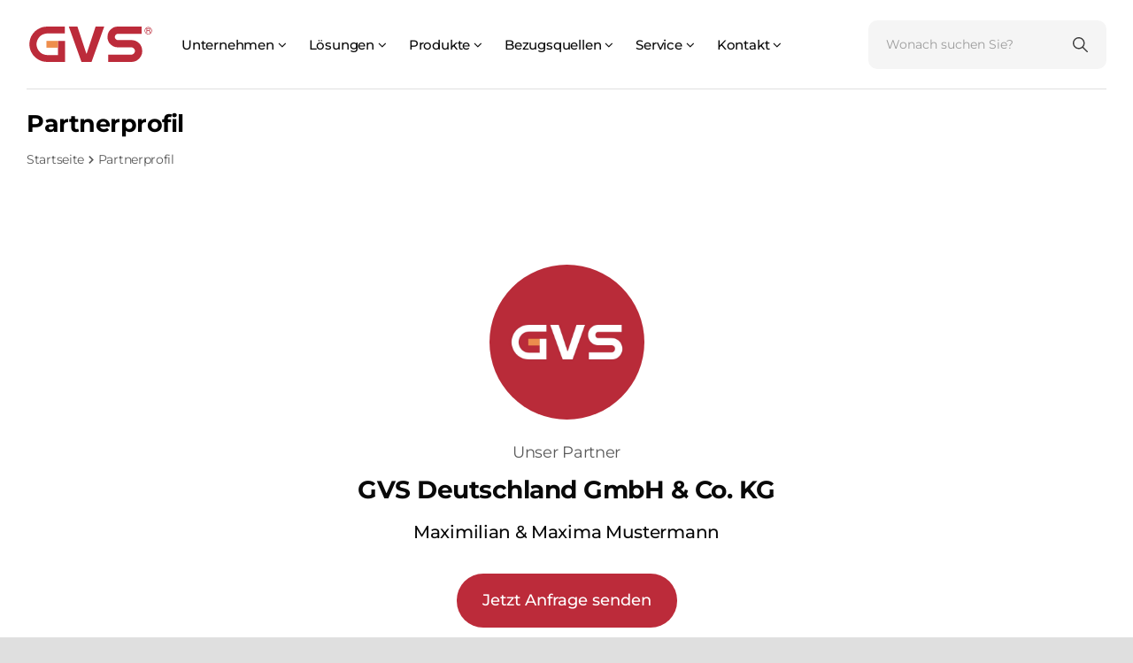

--- FILE ---
content_type: text/html; charset=UTF-8
request_url: https://gvssmart.de/partnerprofil/
body_size: 42952
content:
<!DOCTYPE html>
<html class="avada-html-layout-wide avada-html-header-position-top avada-is-100-percent-template" lang="de" prefix="og: http://ogp.me/ns# fb: http://ogp.me/ns/fb#" prefix="og: https://ogp.me/ns#">
<head>
	<meta http-equiv="X-UA-Compatible" content="IE=edge" />
	<meta http-equiv="Content-Type" content="text/html; charset=utf-8"/>
<script type="text/javascript">
/* <![CDATA[ */
var gform;gform||(document.addEventListener("gform_main_scripts_loaded",function(){gform.scriptsLoaded=!0}),document.addEventListener("gform/theme/scripts_loaded",function(){gform.themeScriptsLoaded=!0}),window.addEventListener("DOMContentLoaded",function(){gform.domLoaded=!0}),gform={domLoaded:!1,scriptsLoaded:!1,themeScriptsLoaded:!1,isFormEditor:()=>"function"==typeof InitializeEditor,callIfLoaded:function(o){return!(!gform.domLoaded||!gform.scriptsLoaded||!gform.themeScriptsLoaded&&!gform.isFormEditor()||(gform.isFormEditor()&&console.warn("The use of gform.initializeOnLoaded() is deprecated in the form editor context and will be removed in Gravity Forms 3.1."),o(),0))},initializeOnLoaded:function(o){gform.callIfLoaded(o)||(document.addEventListener("gform_main_scripts_loaded",()=>{gform.scriptsLoaded=!0,gform.callIfLoaded(o)}),document.addEventListener("gform/theme/scripts_loaded",()=>{gform.themeScriptsLoaded=!0,gform.callIfLoaded(o)}),window.addEventListener("DOMContentLoaded",()=>{gform.domLoaded=!0,gform.callIfLoaded(o)}))},hooks:{action:{},filter:{}},addAction:function(o,r,e,t){gform.addHook("action",o,r,e,t)},addFilter:function(o,r,e,t){gform.addHook("filter",o,r,e,t)},doAction:function(o){gform.doHook("action",o,arguments)},applyFilters:function(o){return gform.doHook("filter",o,arguments)},removeAction:function(o,r){gform.removeHook("action",o,r)},removeFilter:function(o,r,e){gform.removeHook("filter",o,r,e)},addHook:function(o,r,e,t,n){null==gform.hooks[o][r]&&(gform.hooks[o][r]=[]);var d=gform.hooks[o][r];null==n&&(n=r+"_"+d.length),gform.hooks[o][r].push({tag:n,callable:e,priority:t=null==t?10:t})},doHook:function(r,o,e){var t;if(e=Array.prototype.slice.call(e,1),null!=gform.hooks[r][o]&&((o=gform.hooks[r][o]).sort(function(o,r){return o.priority-r.priority}),o.forEach(function(o){"function"!=typeof(t=o.callable)&&(t=window[t]),"action"==r?t.apply(null,e):e[0]=t.apply(null,e)})),"filter"==r)return e[0]},removeHook:function(o,r,t,n){var e;null!=gform.hooks[o][r]&&(e=(e=gform.hooks[o][r]).filter(function(o,r,e){return!!(null!=n&&n!=o.tag||null!=t&&t!=o.priority)}),gform.hooks[o][r]=e)}});
/* ]]> */
</script>

	<meta name="viewport" content="width=device-width, initial-scale=1" />
	
<!-- Suchmaschinen-Optimierung durch Rank Math PRO - https://rankmath.com/ -->
<title>Partnerprofil - GVS-Deutschland</title>
<meta name="description" content="https://gvssmart.de/wp-content/uploads/2023/07/gvs-logo-1000x1000px.jpg"/>
<meta name="robots" content="index, follow, max-snippet:-1, max-video-preview:-1, max-image-preview:large"/>
<link rel="canonical" href="https://gvssmart.de/partnerprofil/" />
<meta property="og:locale" content="de_DE" />
<meta property="og:type" content="article" />
<meta property="og:title" content="Partnerprofil - GVS-Deutschland" />
<meta property="og:description" content="https://gvssmart.de/wp-content/uploads/2023/07/gvs-logo-1000x1000px.jpg" />
<meta property="og:url" content="https://gvssmart.de/partnerprofil/" />
<meta property="og:site_name" content="GVS Deutschland" />
<meta property="og:updated_time" content="2025-01-27T08:01:20+02:00" />
<meta property="og:image" content="https://gvssmart.de/wp-content/uploads/2023/07/gvs-1200x630-v1.jpg" />
<meta property="og:image:secure_url" content="https://gvssmart.de/wp-content/uploads/2023/07/gvs-1200x630-v1.jpg" />
<meta property="og:image:width" content="1200" />
<meta property="og:image:height" content="630" />
<meta property="og:image:alt" content="Partnerprofil" />
<meta property="og:image:type" content="image/jpeg" />
<meta property="article:published_time" content="2023-07-13T14:23:12+02:00" />
<meta property="article:modified_time" content="2025-01-27T08:01:20+02:00" />
<meta name="twitter:card" content="summary_large_image" />
<meta name="twitter:title" content="Partnerprofil - GVS-Deutschland" />
<meta name="twitter:description" content="https://gvssmart.de/wp-content/uploads/2023/07/gvs-logo-1000x1000px.jpg" />
<meta name="twitter:image" content="https://gvssmart.de/wp-content/uploads/2023/07/gvs-1200x630-v1.jpg" />
<meta name="twitter:label1" content="Lesedauer" />
<meta name="twitter:data1" content="40 Minuten" />
<script type="application/ld+json" class="rank-math-schema">{"@context":"https://schema.org","@graph":[{"@type":["HomeAndConstructionBusiness","Organization"],"@id":"https://gvssmart.de/#organization","name":"GVS Deutschland","url":"https://gvssmart.de","logo":{"@type":"ImageObject","@id":"https://gvssmart.de/#logo","url":"https://gvssmart.de/wp-content/uploads/2023/07/gvs-118x118-v1.png","contentUrl":"https://gvssmart.de/wp-content/uploads/2023/07/gvs-118x118-v1.png","caption":"GVS Deutschland","inLanguage":"de","width":"112","height":"112"},"openingHours":["Monday,Tuesday,Wednesday,Thursday,Friday,Saturday,Sunday 09:00-17:00"],"image":{"@id":"https://gvssmart.de/#logo"}},{"@type":"WebSite","@id":"https://gvssmart.de/#website","url":"https://gvssmart.de","name":"GVS Deutschland","alternateName":"GVS Deutschland GmbH &amp; Co. KG","publisher":{"@id":"https://gvssmart.de/#organization"},"inLanguage":"de"},{"@type":"ImageObject","@id":"https://gvssmart.de/wp-content/uploads/2023/07/gvs-1200x630-v1.jpg","url":"https://gvssmart.de/wp-content/uploads/2023/07/gvs-1200x630-v1.jpg","width":"1200","height":"630","inLanguage":"de"},{"@type":"WebPage","@id":"https://gvssmart.de/partnerprofil/#webpage","url":"https://gvssmart.de/partnerprofil/","name":"Partnerprofil - GVS-Deutschland","datePublished":"2023-07-13T14:23:12+02:00","dateModified":"2025-01-27T08:01:20+02:00","isPartOf":{"@id":"https://gvssmart.de/#website"},"primaryImageOfPage":{"@id":"https://gvssmart.de/wp-content/uploads/2023/07/gvs-1200x630-v1.jpg"},"inLanguage":"de"},{"@type":"Person","@id":"https://gvssmart.de/author/happylemon/","name":"GVS Deutschland","url":"https://gvssmart.de/author/happylemon/","image":{"@type":"ImageObject","@id":"https://secure.gravatar.com/avatar/c8178b864f433aadf5ae6da3cf9b9139661208f6dbcbdc8c9bf34501321c8aa2?s=96&amp;d=mm&amp;r=g","url":"https://secure.gravatar.com/avatar/c8178b864f433aadf5ae6da3cf9b9139661208f6dbcbdc8c9bf34501321c8aa2?s=96&amp;d=mm&amp;r=g","caption":"GVS Deutschland","inLanguage":"de"},"worksFor":{"@id":"https://gvssmart.de/#organization"}},{"@type":"Article","headline":"Partnerprofil - GVS-Deutschland","datePublished":"2023-07-13T14:23:12+02:00","dateModified":"2025-01-27T08:01:20+02:00","author":{"@id":"https://gvssmart.de/author/happylemon/","name":"GVS Deutschland"},"publisher":{"@id":"https://gvssmart.de/#organization"},"description":"https://gvssmart.de/wp-content/uploads/2023/07/gvs-logo-1000x1000px.jpg","name":"Partnerprofil - GVS-Deutschland","@id":"https://gvssmart.de/partnerprofil/#richSnippet","isPartOf":{"@id":"https://gvssmart.de/partnerprofil/#webpage"},"image":{"@id":"https://gvssmart.de/wp-content/uploads/2023/07/gvs-1200x630-v1.jpg"},"inLanguage":"de","mainEntityOfPage":{"@id":"https://gvssmart.de/partnerprofil/#webpage"}}]}</script>
<!-- /Rank Math WordPress SEO Plugin -->

<link rel='dns-prefetch' href='//www.googletagmanager.com' />
<link rel="alternate" type="application/rss+xml" title="GVS-Deutschland &raquo; Feed" href="https://gvssmart.de/feed/" />
								<link rel="icon" href="https://gvssmart.de/wp-content/uploads/2023/06/gvs-icon-64x64px.png" type="image/png" />
		
					<!-- Apple Touch Icon -->
						<link rel="apple-touch-icon" sizes="180x180" href="https://gvssmart.de/wp-content/uploads/2023/06/gvs-icon-180x180px.png" type="image/png">
		
					<!-- Android Icon -->
						<link rel="icon" sizes="192x192" href="https://gvssmart.de/wp-content/uploads/2023/06/gvs-icon-192x192px.png" type="image/png">
		
					<!-- MS Edge Icon -->
						<meta name="msapplication-TileImage" content="https://gvssmart.de/wp-content/uploads/2023/06/gvs-icon-270x270px.png" type="image/png">
				<style>[consent-id]:not(.rcb-content-blocker):not([consent-transaction-complete]):not([consent-visual-use-parent^="children:"]):not([consent-confirm]){opacity:0!important;}
.rcb-content-blocker+.rcb-content-blocker-children-fallback~*{display:none!important;}</style><link rel="preload" href="https://gvssmart.de/wp-content/326abeec97d86a4a7ad9af35309c7343/dist/1706118575.js?ver=975c5defe73b4b2fde03afbaa384a541" as="script" />
<link rel="preload" href="https://gvssmart.de/wp-content/326abeec97d86a4a7ad9af35309c7343/dist/418517604.js?ver=64a64f3ab0d5ab261ad8ca6eebf70126" as="script" />
<link rel="preload" href="https://gvssmart.de/wp-content/plugins/real-cookie-banner/public/lib/animate.css/animate.min.css?ver=4.1.1" as="style" />
<script data-cfasync="false" type="text/javascript" defer src="https://gvssmart.de/wp-content/326abeec97d86a4a7ad9af35309c7343/dist/1706118575.js?ver=975c5defe73b4b2fde03afbaa384a541" id="real-cookie-banner-vendor-real-cookie-banner-banner-js"></script>
<script type="application/json" data-skip-lazy-load="js-extra" data-skip-moving="true" data-no-defer nitro-exclude data-alt-type="application/ld+json" data-dont-merge data-wpmeteor-nooptimize="true" data-cfasync="false" id="af746fe756c9ab21291f3bc23d0f008f01-js-extra">{"slug":"real-cookie-banner","textDomain":"real-cookie-banner","version":"5.2.10","restUrl":"https:\/\/gvssmart.de\/wp-json\/real-cookie-banner\/v1\/","restNamespace":"real-cookie-banner\/v1","restPathObfuscateOffset":"0ca30b0280f47e6e","restRoot":"https:\/\/gvssmart.de\/wp-json\/","restQuery":{"_v":"5.2.10","_locale":"user"},"restNonce":"3daec022e9","restRecreateNonceEndpoint":"https:\/\/gvssmart.de\/wp-admin\/admin-ajax.php?action=rest-nonce","publicUrl":"https:\/\/gvssmart.de\/wp-content\/plugins\/real-cookie-banner\/public\/","chunkFolder":"dist","chunksLanguageFolder":"https:\/\/gvssmart.de\/wp-content\/languages\/mo-cache\/real-cookie-banner\/","chunks":{"chunk-config-tab-blocker.lite.js":["de_DE-83d48f038e1cf6148175589160cda67e","de_DE-e5c2f3318cd06f18a058318f5795a54b","de_DE-76129424d1eb6744d17357561a128725","de_DE-d3d8ada331df664d13fa407b77bc690b"],"chunk-config-tab-blocker.pro.js":["de_DE-ddf5ae983675e7b6eec2afc2d53654a2","de_DE-487d95eea292aab22c80aa3ae9be41f0","de_DE-ab0e642081d4d0d660276c9cebfe9f5d","de_DE-0f5f6074a855fa677e6086b82145bd50"],"chunk-config-tab-consent.lite.js":["de_DE-3823d7521a3fc2857511061e0d660408"],"chunk-config-tab-consent.pro.js":["de_DE-9cb9ecf8c1e8ce14036b5f3a5e19f098"],"chunk-config-tab-cookies.lite.js":["de_DE-1a51b37d0ef409906245c7ed80d76040","de_DE-e5c2f3318cd06f18a058318f5795a54b","de_DE-76129424d1eb6744d17357561a128725"],"chunk-config-tab-cookies.pro.js":["de_DE-572ee75deed92e7a74abba4b86604687","de_DE-487d95eea292aab22c80aa3ae9be41f0","de_DE-ab0e642081d4d0d660276c9cebfe9f5d"],"chunk-config-tab-dashboard.lite.js":["de_DE-f843c51245ecd2b389746275b3da66b6"],"chunk-config-tab-dashboard.pro.js":["de_DE-ae5ae8f925f0409361cfe395645ac077"],"chunk-config-tab-import.lite.js":["de_DE-66df94240f04843e5a208823e466a850"],"chunk-config-tab-import.pro.js":["de_DE-e5fee6b51986d4ff7a051d6f6a7b076a"],"chunk-config-tab-licensing.lite.js":["de_DE-e01f803e4093b19d6787901b9591b5a6"],"chunk-config-tab-licensing.pro.js":["de_DE-4918ea9704f47c2055904e4104d4ffba"],"chunk-config-tab-scanner.lite.js":["de_DE-b10b39f1099ef599835c729334e38429"],"chunk-config-tab-scanner.pro.js":["de_DE-752a1502ab4f0bebfa2ad50c68ef571f"],"chunk-config-tab-settings.lite.js":["de_DE-37978e0b06b4eb18b16164a2d9c93a2c"],"chunk-config-tab-settings.pro.js":["de_DE-e59d3dcc762e276255c8989fbd1f80e3"],"chunk-config-tab-tcf.lite.js":["de_DE-4f658bdbf0aa370053460bc9e3cd1f69","de_DE-e5c2f3318cd06f18a058318f5795a54b","de_DE-d3d8ada331df664d13fa407b77bc690b"],"chunk-config-tab-tcf.pro.js":["de_DE-e1e83d5b8a28f1f91f63b9de2a8b181a","de_DE-487d95eea292aab22c80aa3ae9be41f0","de_DE-0f5f6074a855fa677e6086b82145bd50"]},"others":{"customizeValuesBanner":"{\"layout\":{\"type\":\"dialog\",\"maxHeightEnabled\":false,\"maxHeight\":740,\"dialogMaxWidth\":530,\"dialogPosition\":\"middleCenter\",\"dialogMargin\":[0,0,0,0],\"bannerPosition\":\"bottom\",\"bannerMaxWidth\":1024,\"dialogBorderRadius\":3,\"borderRadius\":5,\"animationIn\":\"slideInUp\",\"animationInDuration\":500,\"animationInOnlyMobile\":true,\"animationOut\":\"none\",\"animationOutDuration\":500,\"animationOutOnlyMobile\":true,\"overlay\":true,\"overlayBg\":\"#000000\",\"overlayBgAlpha\":38,\"overlayBlur\":2},\"decision\":{\"acceptAll\":\"button\",\"acceptEssentials\":\"button\",\"showCloseIcon\":false,\"acceptIndividual\":\"link\",\"buttonOrder\":\"all,essential,save,individual\",\"showGroups\":false,\"groupsFirstView\":false,\"saveButton\":\"always\"},\"design\":{\"bg\":\"#ffffff\",\"textAlign\":\"center\",\"linkTextDecoration\":\"underline\",\"borderWidth\":0,\"borderColor\":\"#ffffff\",\"fontSize\":13,\"fontColor\":\"#2b2b2b\",\"fontInheritFamily\":true,\"fontFamily\":\"Arial, Helvetica, sans-serif\",\"fontWeight\":\"normal\",\"boxShadowEnabled\":true,\"boxShadowOffsetX\":0,\"boxShadowOffsetY\":5,\"boxShadowBlurRadius\":13,\"boxShadowSpreadRadius\":0,\"boxShadowColor\":\"#000000\",\"boxShadowColorAlpha\":20},\"headerDesign\":{\"inheritBg\":true,\"bg\":\"#f4f4f4\",\"inheritTextAlign\":true,\"textAlign\":\"center\",\"padding\":[17,20,15,20],\"logo\":\"\",\"logoRetina\":\"\",\"logoMaxHeight\":40,\"logoPosition\":\"left\",\"logoMargin\":[5,15,5,15],\"fontSize\":20,\"fontColor\":\"#2b2b2b\",\"fontInheritFamily\":true,\"fontFamily\":\"Arial, Helvetica, sans-serif\",\"fontWeight\":\"normal\",\"borderWidth\":1,\"borderColor\":\"#efefef\"},\"bodyDesign\":{\"padding\":[15,20,5,20],\"descriptionInheritFontSize\":true,\"descriptionFontSize\":13,\"dottedGroupsInheritFontSize\":true,\"dottedGroupsFontSize\":13,\"dottedGroupsBulletColor\":\"#15779b\",\"teachingsInheritTextAlign\":true,\"teachingsTextAlign\":\"center\",\"teachingsSeparatorActive\":true,\"teachingsSeparatorWidth\":50,\"teachingsSeparatorHeight\":1,\"teachingsSeparatorColor\":\"#bd2c3a\",\"teachingsInheritFontSize\":false,\"teachingsFontSize\":12,\"teachingsInheritFontColor\":false,\"teachingsFontColor\":\"#7c7c7c\",\"accordionMargin\":[10,0,5,0],\"accordionPadding\":[5,10,5,10],\"accordionArrowType\":\"outlined\",\"accordionArrowColor\":\"#15779b\",\"accordionBg\":\"#ffffff\",\"accordionActiveBg\":\"#f9f9f9\",\"accordionHoverBg\":\"#efefef\",\"accordionBorderWidth\":1,\"accordionBorderColor\":\"#efefef\",\"accordionTitleFontSize\":12,\"accordionTitleFontColor\":\"#2b2b2b\",\"accordionTitleFontWeight\":\"normal\",\"accordionDescriptionMargin\":[5,0,0,0],\"accordionDescriptionFontSize\":12,\"accordionDescriptionFontColor\":\"#757575\",\"accordionDescriptionFontWeight\":\"normal\",\"acceptAllOneRowLayout\":false,\"acceptAllPadding\":[10,10,10,10],\"acceptAllBg\":\"#bd2c3a\",\"acceptAllTextAlign\":\"center\",\"acceptAllFontSize\":18,\"acceptAllFontColor\":\"#ffffff\",\"acceptAllFontWeight\":\"normal\",\"acceptAllBorderWidth\":0,\"acceptAllBorderColor\":\"#000000\",\"acceptAllHoverBg\":\"#ee8e4d\",\"acceptAllHoverFontColor\":\"#ffffff\",\"acceptAllHoverBorderColor\":\"#000000\",\"acceptEssentialsUseAcceptAll\":true,\"acceptEssentialsButtonType\":\"\",\"acceptEssentialsPadding\":[10,10,10,10],\"acceptEssentialsBg\":\"#efefef\",\"acceptEssentialsTextAlign\":\"center\",\"acceptEssentialsFontSize\":18,\"acceptEssentialsFontColor\":\"#0a0a0a\",\"acceptEssentialsFontWeight\":\"normal\",\"acceptEssentialsBorderWidth\":0,\"acceptEssentialsBorderColor\":\"#000000\",\"acceptEssentialsHoverBg\":\"#e8e8e8\",\"acceptEssentialsHoverFontColor\":\"#000000\",\"acceptEssentialsHoverBorderColor\":\"#000000\",\"acceptIndividualPadding\":[5,5,5,5],\"acceptIndividualBg\":\"#ffffff\",\"acceptIndividualTextAlign\":\"center\",\"acceptIndividualFontSize\":15,\"acceptIndividualFontColor\":\"#bd2c3a\",\"acceptIndividualFontWeight\":\"normal\",\"acceptIndividualBorderWidth\":0,\"acceptIndividualBorderColor\":\"#000000\",\"acceptIndividualHoverBg\":\"#ffffff\",\"acceptIndividualHoverFontColor\":\"#11607d\",\"acceptIndividualHoverBorderColor\":\"#000000\"},\"footerDesign\":{\"poweredByLink\":true,\"inheritBg\":false,\"bg\":\"#fcfcfc\",\"inheritTextAlign\":true,\"textAlign\":\"center\",\"padding\":[10,20,15,20],\"fontSize\":14,\"fontColor\":\"#7c7c7c\",\"fontInheritFamily\":true,\"fontFamily\":\"Arial, Helvetica, sans-serif\",\"fontWeight\":\"normal\",\"hoverFontColor\":\"#2b2b2b\",\"borderWidth\":1,\"borderColor\":\"#efefef\",\"languageSwitcher\":\"flags\"},\"texts\":{\"headline\":\"Privatsph\\u00e4re-Einstellungen\",\"description\":\"Wir verwenden Cookies und \\u00e4hnliche Technologien auf unserer Website und verarbeiten personenbezogene Daten von dir (z.B. IP-Adresse), um z.B. Inhalte und Anzeigen zu personalisieren, Medien von Drittanbietern einzubinden oder Zugriffe auf unsere Website zu analysieren. Die Datenverarbeitung kann auch erst in Folge gesetzter Cookies stattfinden. Wir teilen diese Daten mit Dritten, die wir in den Privatsph\\u00e4re-Einstellungen benennen.<br \\\/><br \\\/>Die Datenverarbeitung kann mit deiner Einwilligung oder auf Basis eines berechtigten Interesses erfolgen, dem du in den Privatsph\\u00e4re-Einstellungen widersprechen kannst. Du hast das Recht, nicht einzuwilligen und deine Einwilligung zu einem sp\\u00e4teren Zeitpunkt zu \\u00e4ndern oder zu widerrufen. Weitere Informationen zur Verwendung deiner Daten findest du in unserer {{privacyPolicy}}Datenschutzerkl\\u00e4rung{{\\\/privacyPolicy}}.\",\"acceptAll\":\"Alle akzeptieren\",\"acceptEssentials\":\"Weiter ohne Einwilligung\",\"acceptIndividual\":\"Privatsph\\u00e4re-Einstellungen individuell festlegen\",\"poweredBy\":\"0\",\"dataProcessingInUnsafeCountries\":\"Einige Dienste verarbeiten personenbezogene Daten in unsicheren Drittl\\u00e4ndern. Indem du in die Nutzung dieser Services einwilligst, erkl\\u00e4rst du dich auch mit der Verarbeitung deiner Daten in diesen unsicheren Drittl\\u00e4ndern gem\\u00e4\\u00df {{legalBasis}} einverstanden. Dies birgt das Risiko, dass deine Daten von Beh\\u00f6rden zu Kontroll- und \\u00dcberwachungszwecken verarbeitet werden, m\\u00f6glicherweise ohne die M\\u00f6glichkeit eines Rechtsbehelfs.\",\"ageNoticeBanner\":\"Du bist unter {{minAge}} Jahre alt? Dann kannst du nicht in optionale Services einwilligen. Du kannst deine Eltern oder Erziehungsberechtigten bitten, mit dir in diese Services einzuwilligen.\",\"ageNoticeBlocker\":\"Du bist unter {{minAge}} Jahre alt? Leider darfst du diesem Service nicht selbst zustimmen, um diese Inhalte zu sehen. Bitte deine Eltern oder Erziehungsberechtigten, dem Service mit dir zuzustimmen!\",\"listServicesNotice\":\"Wenn du alle Services akzeptierst, erlaubst du, dass {{services}} geladen werden. Diese sind nach ihrem Zweck in Gruppen {{serviceGroups}} unterteilt (Zugeh\\u00f6rigkeit durch hochgestellte Zahlen gekennzeichnet).\",\"listServicesLegitimateInterestNotice\":\"Au\\u00dferdem werden die {{services}} auf der Grundlage eines berechtigten Interesses geladen.\",\"consentForwardingExternalHosts\":\"Deine Einwilligung gilt auch auf {{websites}}.\",\"blockerHeadline\":\"{{name}} aufgrund von Privatsph\\u00e4re-Einstellungen blockiert\",\"blockerLinkShowMissing\":\"Zeige alle Services, denen du noch zustimmen musst\",\"blockerLoadButton\":\"Services akzeptieren und Inhalte laden\",\"blockerAcceptInfo\":\"Wenn du die blockierten Inhalte l\\u00e4dst, werden deine Datenschutzeinstellungen angepasst. Inhalte aus diesem Service werden in Zukunft nicht mehr blockiert.\",\"stickyHistory\":\"Historie der Privatsph\\u00e4re-Einstellungen\",\"stickyRevoke\":\"Einwilligungen widerrufen\",\"stickyRevokeSuccessMessage\":\"Du hast die Einwilligung f\\u00fcr Services mit dessen Cookies und Verarbeitung personenbezogener Daten erfolgreich widerrufen. Die Seite wird jetzt neu geladen!\",\"stickyChange\":\"Privatsph\\u00e4re-Einstellungen \\u00e4ndern\"},\"individualLayout\":{\"inheritDialogMaxWidth\":false,\"dialogMaxWidth\":970,\"inheritBannerMaxWidth\":true,\"bannerMaxWidth\":1980,\"descriptionTextAlign\":\"left\"},\"group\":{\"checkboxBg\":\"#f0f0f0\",\"checkboxBorderWidth\":1,\"checkboxBorderColor\":\"#d2d2d2\",\"checkboxActiveColor\":\"#ffffff\",\"checkboxActiveBg\":\"#15779b\",\"checkboxActiveBorderColor\":\"#11607d\",\"groupInheritBg\":true,\"groupBg\":\"#f4f4f4\",\"groupPadding\":[15,15,15,15],\"groupSpacing\":10,\"groupBorderRadius\":5,\"groupBorderWidth\":1,\"groupBorderColor\":\"#f4f4f4\",\"headlineFontSize\":16,\"headlineFontWeight\":\"normal\",\"headlineFontColor\":\"#2b2b2b\",\"descriptionFontSize\":14,\"descriptionFontColor\":\"#7c7c7c\",\"linkColor\":\"#7c7c7c\",\"linkHoverColor\":\"#2b2b2b\",\"detailsHideLessRelevant\":true},\"saveButton\":{\"useAcceptAll\":true,\"type\":\"button\",\"padding\":[10,10,10,10],\"bg\":\"#efefef\",\"textAlign\":\"center\",\"fontSize\":18,\"fontColor\":\"#0a0a0a\",\"fontWeight\":\"normal\",\"borderWidth\":0,\"borderColor\":\"#000000\",\"hoverBg\":\"#e8e8e8\",\"hoverFontColor\":\"#000000\",\"hoverBorderColor\":\"#000000\"},\"individualTexts\":{\"headline\":\"Individuelle Privatsph\\u00e4re-Einstellungen\",\"description\":\"Wir verwenden Cookies und \\u00e4hnliche Technologien auf unserer Website und verarbeiten personenbezogene Daten von dir (z.B. IP-Adresse), um z.B. Inhalte und Anzeigen zu personalisieren, Medien von Drittanbietern einzubinden oder Zugriffe auf unsere Website zu analysieren. Die Datenverarbeitung kann auch erst in Folge gesetzter Cookies stattfinden. Wir teilen diese Daten mit Dritten, die wir in den Privatsph\\u00e4re-Einstellungen benennen.<br \\\/><br \\\/>Die Datenverarbeitung kann mit deiner Einwilligung oder auf Basis eines berechtigten Interesses erfolgen, dem du in den Privatsph\\u00e4re-Einstellungen widersprechen kannst. Du hast das Recht, nicht einzuwilligen und deine Einwilligung zu einem sp\\u00e4teren Zeitpunkt zu \\u00e4ndern oder zu widerrufen. Weitere Informationen zur Verwendung deiner Daten findest du in unserer {{privacyPolicy}}Datenschutzerkl\\u00e4rung{{\\\/privacyPolicy}}.<br \\\/><br \\\/>Im Folgenden findest du eine \\u00dcbersicht \\u00fcber alle Services, die von dieser Website genutzt werden. Du kannst dir detaillierte Informationen zu jedem Service ansehen und ihm einzeln zustimmen oder von deinem Widerspruchsrecht Gebrauch machen.\",\"save\":\"Individuelle Auswahlen speichern\",\"showMore\":\"Service-Informationen anzeigen\",\"hideMore\":\"Service-Informationen ausblenden\",\"postamble\":\"\"},\"mobile\":{\"enabled\":true,\"maxHeight\":400,\"hideHeader\":false,\"alignment\":\"bottom\",\"scalePercent\":90,\"scalePercentVertical\":-50},\"sticky\":{\"enabled\":false,\"animationsEnabled\":true,\"alignment\":\"left\",\"bubbleBorderRadius\":50,\"icon\":\"fingerprint\",\"iconCustom\":\"\",\"iconCustomRetina\":\"\",\"iconSize\":30,\"iconColor\":\"#ffffff\",\"bubbleMargin\":[10,20,20,20],\"bubblePadding\":15,\"bubbleBg\":\"#15779b\",\"bubbleBorderWidth\":0,\"bubbleBorderColor\":\"#10556f\",\"boxShadowEnabled\":true,\"boxShadowOffsetX\":0,\"boxShadowOffsetY\":2,\"boxShadowBlurRadius\":5,\"boxShadowSpreadRadius\":1,\"boxShadowColor\":\"#105b77\",\"boxShadowColorAlpha\":40,\"bubbleHoverBg\":\"#ffffff\",\"bubbleHoverBorderColor\":\"#000000\",\"hoverIconColor\":\"#000000\",\"hoverIconCustom\":\"\",\"hoverIconCustomRetina\":\"\",\"menuFontSize\":16,\"menuBorderRadius\":5,\"menuItemSpacing\":10,\"menuItemPadding\":[5,10,5,10]},\"customCss\":{\"css\":\"\",\"antiAdBlocker\":\"y\"}}","isPro":false,"showProHints":false,"proUrl":"https:\/\/devowl.io\/de\/go\/real-cookie-banner?source=rcb-lite","showLiteNotice":true,"frontend":{"groups":"[{\"id\":18,\"name\":\"Essenziell\",\"slug\":\"essenziell\",\"description\":\"Essenzielle Services sind f\\u00fcr die grundlegende Funktionalit\\u00e4t der Website erforderlich. Sie enthalten nur technisch notwendige Services. Diesen Services kann nicht widersprochen werden.\",\"isEssential\":true,\"isDefault\":true,\"items\":[{\"id\":11285,\"name\":\"Real Cookie Banner\",\"purpose\":\"Real Cookie Banner bittet Website-Besucher um die Einwilligung zum Setzen von Cookies und zur Verarbeitung personenbezogener Daten. Dazu wird jedem Website-Besucher eine UUID (pseudonyme Identifikation des Nutzers) zugewiesen, die bis zum Ablauf des Cookies zur Speicherung der Einwilligung g\\u00fcltig ist. Cookies werden dazu verwendet, um zu testen, ob Cookies gesetzt werden k\\u00f6nnen, um Referenz auf die dokumentierte Einwilligung zu speichern, um zu speichern, in welche Services aus welchen Service-Gruppen der Besucher eingewilligt hat, und, falls Einwilligung nach dem Transparency & Consent Framework (TCF) eingeholt werden, um die Einwilligungen in TCF Partner, Zwecke, besondere Zwecke, Funktionen und besondere Funktionen zu speichern. Im Rahmen der Darlegungspflicht nach DSGVO wird die erhobene Einwilligung vollumf\\u00e4nglich dokumentiert. Dazu z\\u00e4hlt neben den Services und Service-Gruppen, in welche der Besucher eingewilligt hat, und falls Einwilligung nach dem TCF Standard eingeholt werden, in welche TCF Partner, Zwecke und Funktionen der Besucher eingewilligt hat, alle Einstellungen des Cookie Banners zum Zeitpunkt der Einwilligung als auch die technischen Umst\\u00e4nde (z.B. Gr\\u00f6\\u00dfe des Sichtbereichs bei der Einwilligung) und die Nutzerinteraktionen (z.B. Klick auf Buttons), die zur Einwilligung gef\\u00fchrt haben. Die Einwilligung wird pro Sprache einmal erhoben.\",\"providerContact\":{\"phone\":\"\",\"email\":\"\",\"link\":\"\"},\"isProviderCurrentWebsite\":true,\"provider\":\"GVS-Deutschland\",\"uniqueName\":\"\",\"isEmbeddingOnlyExternalResources\":false,\"legalBasis\":\"legal-requirement\",\"dataProcessingInCountries\":[],\"dataProcessingInCountriesSpecialTreatments\":[],\"technicalDefinitions\":[{\"type\":\"http\",\"name\":\"real_cookie_banner*\",\"host\":\".gvssmart.de\",\"duration\":365,\"durationUnit\":\"d\",\"isSessionDuration\":false,\"purpose\":\"Eindeutiger Identifikator f\\u00fcr die Einwilligung, aber nicht f\\u00fcr den Website-Besucher. Revisionshash f\\u00fcr die Einstellungen des Cookie-Banners (Texte, Farben, Funktionen, Servicegruppen, Dienste, Content Blocker usw.). IDs f\\u00fcr eingewilligte Services und Service-Gruppen.\"},{\"type\":\"http\",\"name\":\"real_cookie_banner*-tcf\",\"host\":\".gvssmart.de\",\"duration\":365,\"durationUnit\":\"d\",\"isSessionDuration\":false,\"purpose\":\"Im Rahmen von TCF gesammelte Einwilligungen, die im TC-String-Format gespeichert werden, einschlie\\u00dflich TCF-Vendoren, -Zwecke, -Sonderzwecke, -Funktionen und -Sonderfunktionen.\"},{\"type\":\"http\",\"name\":\"real_cookie_banner*-gcm\",\"host\":\".gvssmart.de\",\"duration\":365,\"durationUnit\":\"d\",\"isSessionDuration\":false,\"purpose\":\"Die im Google Consent Mode gesammelten Einwilligungen in die verschiedenen Einwilligungstypen (Zwecke) werden f\\u00fcr alle mit dem Google Consent Mode kompatiblen Services gespeichert.\"},{\"type\":\"http\",\"name\":\"real_cookie_banner-test\",\"host\":\".gvssmart.de\",\"duration\":365,\"durationUnit\":\"d\",\"isSessionDuration\":false,\"purpose\":\"Cookie, der gesetzt wurde, um die Funktionalit\\u00e4t von HTTP-Cookies zu testen. Wird sofort nach dem Test gel\\u00f6scht.\"},{\"type\":\"local\",\"name\":\"real_cookie_banner*\",\"host\":\"https:\\\/\\\/gvssmart.de\",\"duration\":1,\"durationUnit\":\"d\",\"isSessionDuration\":false,\"purpose\":\"Eindeutiger Identifikator f\\u00fcr die Einwilligung, aber nicht f\\u00fcr den Website-Besucher. Revisionshash f\\u00fcr die Einstellungen des Cookie-Banners (Texte, Farben, Funktionen, Service-Gruppen, Services, Content Blocker usw.). IDs f\\u00fcr eingewilligte Services und Service-Gruppen. Wird nur solange gespeichert, bis die Einwilligung auf dem Website-Server dokumentiert ist.\"},{\"type\":\"local\",\"name\":\"real_cookie_banner*-tcf\",\"host\":\"https:\\\/\\\/gvssmart.de\",\"duration\":1,\"durationUnit\":\"d\",\"isSessionDuration\":false,\"purpose\":\"Im Rahmen von TCF gesammelte Einwilligungen werden im TC-String-Format gespeichert, einschlie\\u00dflich TCF Vendoren, Zwecke, besondere Zwecke, Funktionen und besondere Funktionen. Wird nur solange gespeichert, bis die Einwilligung auf dem Website-Server dokumentiert ist.\"},{\"type\":\"local\",\"name\":\"real_cookie_banner*-gcm\",\"host\":\"https:\\\/\\\/gvssmart.de\",\"duration\":1,\"durationUnit\":\"d\",\"isSessionDuration\":false,\"purpose\":\"Im Rahmen des Google Consent Mode erfasste Einwilligungen werden f\\u00fcr alle mit dem Google Consent Mode kompatiblen Services in Einwilligungstypen (Zwecke) gespeichert. Wird nur solange gespeichert, bis die Einwilligung auf dem Website-Server dokumentiert ist.\"},{\"type\":\"local\",\"name\":\"real_cookie_banner-consent-queue*\",\"host\":\"https:\\\/\\\/gvssmart.de\",\"duration\":1,\"durationUnit\":\"d\",\"isSessionDuration\":false,\"purpose\":\"Lokale Zwischenspeicherung (Caching) der Auswahl im Cookie-Banner, bis der Server die Einwilligung dokumentiert; Dokumentation periodisch oder bei Seitenwechseln versucht, wenn der Server nicht verf\\u00fcgbar oder \\u00fcberlastet ist.\"}],\"codeDynamics\":[],\"providerPrivacyPolicyUrl\":\"https:\\\/\\\/gvssmart.de\\\/datenschutzerklarung\\\/\",\"providerLegalNoticeUrl\":\"https:\\\/\\\/gvssmart.de\\\/impressum\\\/\",\"tagManagerOptInEventName\":\"\",\"tagManagerOptOutEventName\":\"\",\"googleConsentModeConsentTypes\":[],\"executePriority\":10,\"codeOptIn\":\"\",\"executeCodeOptInWhenNoTagManagerConsentIsGiven\":false,\"codeOptOut\":\"\",\"executeCodeOptOutWhenNoTagManagerConsentIsGiven\":false,\"deleteTechnicalDefinitionsAfterOptOut\":false,\"codeOnPageLoad\":\"\",\"presetId\":\"real-cookie-banner\"}]}]","links":[{"id":11311,"label":"Datenschutzerkl\u00e4rung","pageType":"privacyPolicy","isExternalUrl":false,"pageId":1220,"url":"https:\/\/gvssmart.de\/datenschutzerklaerung\/","hideCookieBanner":true,"isTargetBlank":true},{"id":11312,"label":"Impressum","pageType":"legalNotice","isExternalUrl":false,"pageId":372,"url":"https:\/\/gvssmart.de\/impressum\/","hideCookieBanner":true,"isTargetBlank":true}],"websiteOperator":{"address":"","country":"","contactEmail":"base64-encoded:aGVsbG9AaGFwcHlsZW1vbnN0dWRpb3MuZGU=","contactPhone":"","contactFormUrl":false},"blocker":[],"languageSwitcher":[],"predefinedDataProcessingInSafeCountriesLists":{"GDPR":["AT","BE","BG","HR","CY","CZ","DK","EE","FI","FR","DE","GR","HU","IE","IS","IT","LI","LV","LT","LU","MT","NL","NO","PL","PT","RO","SK","SI","ES","SE"],"DSG":["CH"],"GDPR+DSG":[],"ADEQUACY_EU":["AD","AR","CA","FO","GG","IL","IM","JP","JE","NZ","KR","CH","GB","UY","US"],"ADEQUACY_CH":["DE","AD","AR","AT","BE","BG","CA","CY","HR","DK","ES","EE","FI","FR","GI","GR","GG","HU","IM","FO","IE","IS","IL","IT","JE","LV","LI","LT","LU","MT","MC","NO","NZ","NL","PL","PT","CZ","RO","GB","SK","SI","SE","UY","US"]},"decisionCookieName":"real_cookie_banner-v:3_blog:1_path:6974b01","revisionHash":"43705d8bdd349cee0526cd5cea076832","territorialLegalBasis":["gdpr-eprivacy"],"setCookiesViaManager":"none","isRespectDoNotTrack":false,"failedConsentDocumentationHandling":"essentials","isAcceptAllForBots":true,"isDataProcessingInUnsafeCountries":false,"isAgeNotice":true,"ageNoticeAgeLimit":16,"isListServicesNotice":true,"isBannerLessConsent":false,"isTcf":false,"isGcm":false,"isGcmListPurposes":false,"hasLazyData":false},"anonymousContentUrl":"https:\/\/gvssmart.de\/wp-content\/326abeec97d86a4a7ad9af35309c7343\/dist\/","anonymousHash":"326abeec97d86a4a7ad9af35309c7343","hasDynamicPreDecisions":false,"isLicensed":true,"isDevLicense":false,"multilingualSkipHTMLForTag":"","isCurrentlyInTranslationEditorPreview":false,"defaultLanguage":"","currentLanguage":"","activeLanguages":[],"context":"","iso3166OneAlpha2":{"AF":"Afghanistan","AL":"Albanien","DZ":"Algerien","AS":"Amerikanisch-Samoa","AD":"Andorra","AO":"Angola","AI":"Anguilla","AQ":"Antarktis","AG":"Antigua und Barbuda","AR":"Argentinien","AM":"Armenien","AW":"Aruba","AZ":"Aserbaidschan","AU":"Australien","BS":"Bahamas","BH":"Bahrain","BD":"Bangladesch","BB":"Barbados","BY":"Belarus","BE":"Belgien","BZ":"Belize","BJ":"Benin","BM":"Bermuda","BT":"Bhutan","BO":"Bolivien","BA":"Bosnien und Herzegowina","BW":"Botswana","BV":"Bouvetinsel","BR":"Brasilien","IO":"Britisches Territorium im Indischen Ozean","BN":"Brunei Darussalam","BG":"Bulgarien","BF":"Burkina Faso","BI":"Burundi","CL":"Chile","CN":"China","CK":"Cookinseln","CR":"Costa Rica","CW":"Cura\u00e7ao","DE":"Deutschland","LA":"Die Laotische Demokratische Volksrepublik","DM":"Dominica","DO":"Dominikanische Republik","DJ":"Dschibuti","DK":"D\u00e4nemark","EC":"Ecuador","SV":"El Salvador","ER":"Eritrea","EE":"Estland","FK":"Falklandinseln (Malwinen)","FJ":"Fidschi","FI":"Finnland","FR":"Frankreich","GF":"Franz\u00f6sisch-Guayana","PF":"Franz\u00f6sisch-Polynesien","TF":"Franz\u00f6sische S\u00fcd- und Antarktisgebiete","FO":"F\u00e4r\u00f6er Inseln","FM":"F\u00f6derierte Staaten von Mikronesien","GA":"Gabun","GM":"Gambia","GE":"Georgien","GH":"Ghana","GI":"Gibraltar","GD":"Grenada","GR":"Griechenland","GL":"Gr\u00f6nland","GP":"Guadeloupe","GU":"Guam","GT":"Guatemala","GG":"Guernsey","GN":"Guinea","GW":"Guinea-Bissau","GY":"Guyana","HT":"Haiti","HM":"Heard und die McDonaldinseln","VA":"Heiliger Stuhl (Staat Vatikanstadt)","HN":"Honduras","HK":"Hong Kong","IN":"Indien","ID":"Indonesien","IQ":"Irak","IE":"Irland","IR":"Islamische Republik Iran","IS":"Island","IM":"Isle of Man","IL":"Israel","IT":"Italien","JM":"Jamaika","JP":"Japan","YE":"Jemen","JE":"Jersey","JO":"Jordanien","VG":"Jungferninseln, Britisch","VI":"Jungferninseln, U.S.","KY":"Kaimaninseln","KH":"Kambodscha","CM":"Kamerun","CA":"Kanada","CV":"Kap Verde","BQ":"Karibischen Niederlande","KZ":"Kasachstan","QA":"Katar","KE":"Kenia","KG":"Kirgisistan","KI":"Kiribati","UM":"Kleinere Inselbesitzungen der Vereinigten Staaten","CC":"Kokosinseln","CO":"Kolumbien","KM":"Komoren","CG":"Kongo","CD":"Kongo, Demokratische Republik","KR":"Korea","XK":"Kosovo","HR":"Kroatien","CU":"Kuba","KW":"Kuwait","LS":"Lesotho","LV":"Lettland","LB":"Libanon","LR":"Liberia","LY":"Libysch-Arabische Dschamahirija","LI":"Liechtenstein","LT":"Litauen","LU":"Luxemburg","MO":"Macao","MG":"Madagaskar","MW":"Malawi","MY":"Malaysia","MV":"Malediven","ML":"Mali","MT":"Malta","MA":"Marokko","MH":"Marshallinseln","MQ":"Martinique","MR":"Mauretanien","MU":"Mauritius","YT":"Mayotte","MK":"Mazedonien","MX":"Mexiko","MD":"Moldawien","MC":"Monaco","MN":"Mongolei","ME":"Montenegro","MS":"Montserrat","MZ":"Mosambik","MM":"Myanmar","NA":"Namibia","NR":"Nauru","NP":"Nepal","NC":"Neukaledonien","NZ":"Neuseeland","NI":"Nicaragua","NL":"Niederlande","AN":"Niederl\u00e4ndische Antillen","NE":"Niger","NG":"Nigeria","NU":"Niue","KP":"Nordkorea","NF":"Norfolkinsel","NO":"Norwegen","MP":"N\u00f6rdliche Marianen","OM":"Oman","PK":"Pakistan","PW":"Palau","PS":"Pal\u00e4stinensisches Gebiet, besetzt","PA":"Panama","PG":"Papua-Neuguinea","PY":"Paraguay","PE":"Peru","PH":"Philippinen","PN":"Pitcairn","PL":"Polen","PT":"Portugal","PR":"Puerto Rico","CI":"Republik C\u00f4te d'Ivoire","RW":"Ruanda","RO":"Rum\u00e4nien","RU":"Russische F\u00f6deration","RE":"R\u00e9union","BL":"Saint Barth\u00e9l\u00e9my","PM":"Saint Pierre und Miquelo","SB":"Salomonen","ZM":"Sambia","WS":"Samoa","SM":"San Marino","SH":"Sankt Helena","MF":"Sankt Martin","SA":"Saudi-Arabien","SE":"Schweden","CH":"Schweiz","SN":"Senegal","RS":"Serbien","SC":"Seychellen","SL":"Sierra Leone","ZW":"Simbabwe","SG":"Singapur","SX":"Sint Maarten","SK":"Slowakei","SI":"Slowenien","SO":"Somalia","ES":"Spanien","LK":"Sri Lanka","KN":"St. Kitts und Nevis","LC":"St. Lucia","VC":"St. Vincent und Grenadinen","SD":"Sudan","SR":"Surinam","SJ":"Svalbard und Jan Mayen","SZ":"Swasiland","SY":"Syrische Arabische Republik","ST":"S\u00e3o Tom\u00e9 und Pr\u00edncipe","ZA":"S\u00fcdafrika","GS":"S\u00fcdgeorgien und die S\u00fcdlichen Sandwichinseln","SS":"S\u00fcdsudan","TJ":"Tadschikistan","TW":"Taiwan","TZ":"Tansania","TH":"Thailand","TL":"Timor-Leste","TG":"Togo","TK":"Tokelau","TO":"Tonga","TT":"Trinidad und Tobago","TD":"Tschad","CZ":"Tschechische Republik","TN":"Tunesien","TM":"Turkmenistan","TC":"Turks- und Caicosinseln","TV":"Tuvalu","TR":"T\u00fcrkei","UG":"Uganda","UA":"Ukraine","HU":"Ungarn","UY":"Uruguay","UZ":"Usbekistan","VU":"Vanuatu","VE":"Venezuela","AE":"Vereinigte Arabische Emirate","US":"Vereinigte Staaten","GB":"Vereinigtes K\u00f6nigreich","VN":"Vietnam","WF":"Wallis und Futuna","CX":"Weihnachtsinsel","EH":"Westsahara","CF":"Zentralafrikanische Republik","CY":"Zypern","EG":"\u00c4gypten","GQ":"\u00c4quatorialguinea","ET":"\u00c4thiopien","AX":"\u00c5land Inseln","AT":"\u00d6sterreich"},"visualParentSelectors":{".et_pb_video_box":1,".et_pb_video_slider:has(>.et_pb_slider_carousel %s)":"self",".ast-oembed-container":1,".wpb_video_wrapper":1,".gdlr-core-pbf-background-wrap":1},"isPreventPreDecision":false,"isInvalidateImplicitUserConsent":false,"dependantVisibilityContainers":["[role=\"tabpanel\"]",".eael-tab-content-item",".wpcs_content_inner",".op3-contenttoggleitem-content",".op3-popoverlay-content",".pum-overlay","[data-elementor-type=\"popup\"]",".wp-block-ub-content-toggle-accordion-content-wrap",".w-popup-wrap",".oxy-lightbox_inner[data-inner-content=true]",".oxy-pro-accordion_body",".oxy-tab-content",".kt-accordion-panel",".vc_tta-panel-body",".mfp-hide","div[id^=\"tve_thrive_lightbox_\"]",".brxe-xpromodalnestable",".evcal_eventcard",".divioverlay",".et_pb_toggle_content"],"disableDeduplicateExceptions":[".et_pb_video_slider"],"bannerDesignVersion":12,"bannerI18n":{"showMore":"Mehr anzeigen","hideMore":"Verstecken","showLessRelevantDetails":"Weitere Details anzeigen (%s)","hideLessRelevantDetails":"Weitere Details ausblenden (%s)","other":"Anderes","legalBasis":{"label":"Verwendung auf gesetzlicher Grundlage von","consentPersonalData":"Einwilligung zur Verarbeitung personenbezogener Daten","consentStorage":"Einwilligung zur Speicherung oder zum Zugriff auf Informationen auf der Endeinrichtung des Nutzers","legitimateInterestPersonalData":"Berechtigtes Interesse zur Verarbeitung personenbezogener Daten","legitimateInterestStorage":"Bereitstellung eines ausdr\u00fccklich gew\u00fcnschten digitalen Dienstes zur Speicherung oder zum Zugriff auf Informationen auf der Endeinrichtung des Nutzers","legalRequirementPersonalData":"Erf\u00fcllung einer rechtlichen Verpflichtung zur Verarbeitung personenbezogener Daten"},"territorialLegalBasisArticles":{"gdpr-eprivacy":{"dataProcessingInUnsafeCountries":"Art. 49 Abs. 1 lit. a DSGVO"},"dsg-switzerland":{"dataProcessingInUnsafeCountries":"Art. 17 Abs. 1 lit. a DSG (Schweiz)"}},"legitimateInterest":"Berechtigtes Interesse","consent":"Einwilligung","crawlerLinkAlert":"Wir haben erkannt, dass du ein Crawler\/Bot bist. Nur nat\u00fcrliche Personen d\u00fcrfen in Cookies und die Verarbeitung von personenbezogenen Daten einwilligen. Daher hat der Link f\u00fcr dich keine Funktion.","technicalCookieDefinitions":"Technische Cookie-Definitionen","technicalCookieName":"Technischer Cookie Name","usesCookies":"Verwendete Cookies","cookieRefresh":"Cookie-Erneuerung","usesNonCookieAccess":"Verwendet Cookie-\u00e4hnliche Informationen (LocalStorage, SessionStorage, IndexDB, etc.)","host":"Host","duration":"Dauer","noExpiration":"Kein Ablauf","type":"Typ","purpose":"Zweck","purposes":"Zwecke","headerTitlePrivacyPolicyHistory":"Privatsph\u00e4re-Einstellungen: Historie","skipToConsentChoices":"Zu Einwilligungsoptionen springen","historyLabel":"Einwilligungen anzeigen vom","historyItemLoadError":"Das Lesen der Zustimmung ist fehlgeschlagen. Bitte versuche es sp\u00e4ter noch einmal!","historySelectNone":"Noch nicht eingewilligt","provider":"Anbieter","providerContactPhone":"Telefon","providerContactEmail":"E-Mail","providerContactLink":"Kontaktformular","providerPrivacyPolicyUrl":"Datenschutzerkl\u00e4rung","providerLegalNoticeUrl":"Impressum","nonStandard":"Nicht standardisierte Datenverarbeitung","nonStandardDesc":"Einige Services setzen Cookies und\/oder verarbeiten personenbezogene Daten, ohne die Standards f\u00fcr die Mitteilung der Einwilligung einzuhalten. Diese Services werden in mehrere Gruppen eingeteilt. Sogenannte \"essenzielle Services\" werden auf Basis eines berechtigten Interesses genutzt und k\u00f6nnen nicht abgew\u00e4hlt werden (ein Widerspruch muss ggf. per E-Mail oder Brief gem\u00e4\u00df der Datenschutzerkl\u00e4rung erfolgen), w\u00e4hrend alle anderen Services nur nach einer Einwilligung genutzt werden.","dataProcessingInThirdCountries":"Datenverarbeitung in Drittl\u00e4ndern","safetyMechanisms":{"label":"Sicherheitsmechanismen f\u00fcr die Daten\u00fcbermittlung","standardContractualClauses":"Standardvertragsklauseln","adequacyDecision":"Angemessenheitsbeschluss","eu":"EU","switzerland":"Schweiz","bindingCorporateRules":"Verbindliche interne Datenschutzvorschriften","contractualGuaranteeSccSubprocessors":"Vertragliche Garantie f\u00fcr Standardvertragsklauseln mit Unterauftragsverarbeitern"},"durationUnit":{"n1":{"s":"Sekunde","m":"Minute","h":"Stunde","d":"Tag","mo":"Monat","y":"Jahr"},"nx":{"s":"Sekunden","m":"Minuten","h":"Stunden","d":"Tage","mo":"Monate","y":"Jahre"}},"close":"Schlie\u00dfen","closeWithoutSaving":"Schlie\u00dfen ohne Speichern","yes":"Ja","no":"Nein","unknown":"Unbekannt","none":"Nichts","noLicense":"Keine Lizenz aktiviert - kein Produktionseinsatz!","devLicense":"Produktlizenz nicht f\u00fcr den Produktionseinsatz!","devLicenseLearnMore":"Mehr erfahren","devLicenseLink":"https:\/\/devowl.io\/de\/wissensdatenbank\/lizenz-installations-typ\/","andSeparator":" und ","deprecated":{"appropriateSafeguard":"Geeignete Garantien","dataProcessingInUnsafeCountries":"Datenverarbeitung in unsicheren Drittl\u00e4ndern","legalRequirement":"Erf\u00fcllung einer rechtlichen Verpflichtung"}},"pageRequestUuid4":"a22a625a5-db20-4887-b341-0b6ec4c84593","pageByIdUrl":"https:\/\/gvssmart.de?page_id","pluginUrl":"https:\/\/devowl.io\/wordpress-real-cookie-banner\/"}}</script><script data-skip-lazy-load="js-extra" data-skip-moving="true" data-no-defer nitro-exclude data-alt-type="application/ld+json" data-dont-merge data-wpmeteor-nooptimize="true" data-cfasync="false" id="af746fe756c9ab21291f3bc23d0f008f02-js-extra">
(()=>{var x=function (a,b){return-1<["codeOptIn","codeOptOut","codeOnPageLoad","contactEmail"].indexOf(a)&&"string"==typeof b&&b.startsWith("base64-encoded:")?window.atob(b.substr(15)):b},t=(e,t)=>new Proxy(e,{get:(e,n)=>{let r=Reflect.get(e,n);return n===t&&"string"==typeof r&&(r=JSON.parse(r,x),Reflect.set(e,n,r)),r}}),n=JSON.parse(document.getElementById("af746fe756c9ab21291f3bc23d0f008f01-js-extra").innerHTML,x);window.Proxy?n.others.frontend=t(n.others.frontend,"groups"):n.others.frontend.groups=JSON.parse(n.others.frontend.groups,x);window.Proxy?n.others=t(n.others,"customizeValuesBanner"):n.others.customizeValuesBanner=JSON.parse(n.others.customizeValuesBanner,x);;window.realCookieBanner=n;window[Math.random().toString(36)]=n;
})();
</script><script data-cfasync="false" type="text/javascript" id="real-cookie-banner-banner-js-before">
/* <![CDATA[ */
((a,b)=>{a[b]||(a[b]={unblockSync:()=>undefined},["consentSync"].forEach(c=>a[b][c]=()=>({cookie:null,consentGiven:!1,cookieOptIn:!0})),["consent","consentAll","unblock"].forEach(c=>a[b][c]=(...d)=>new Promise(e=>a.addEventListener(b,()=>{a[b][c](...d).then(e)},{once:!0}))))})(window,"consentApi");
//# sourceURL=real-cookie-banner-banner-js-before
/* ]]> */
</script>
<script data-cfasync="false" type="text/javascript" defer src="https://gvssmart.de/wp-content/326abeec97d86a4a7ad9af35309c7343/dist/418517604.js?ver=64a64f3ab0d5ab261ad8ca6eebf70126" id="real-cookie-banner-banner-js"></script>
<link rel='stylesheet' id='animate-css-css' href='https://gvssmart.de/wp-content/plugins/real-cookie-banner/public/lib/animate.css/animate.min.css?ver=4.1.1' type='text/css' media='all' />
<link rel="alternate" title="oEmbed (JSON)" type="application/json+oembed" href="https://gvssmart.de/wp-json/oembed/1.0/embed?url=https%3A%2F%2Fgvssmart.de%2Fpartnerprofil%2F" />
<link rel="alternate" title="oEmbed (XML)" type="text/xml+oembed" href="https://gvssmart.de/wp-json/oembed/1.0/embed?url=https%3A%2F%2Fgvssmart.de%2Fpartnerprofil%2F&#038;format=xml" />
					<meta name="description" content="Unser Partner 

GVS Deutschland GmbH &amp; Co. KG 

Maximilian &amp; Maxima Mustermann Jetzt Anfrage senden           

Machen Sie Ihr Zuhause smart mit GVS 

Sie interessieren sich für Smart Home und können sich für die GVS Produkte begeistern? Dann sind Sie bei uns genau richtig. Wir haben"/>
				
		<meta property="og:locale" content="de_DE"/>
		<meta property="og:type" content="article"/>
		<meta property="og:site_name" content="GVS-Deutschland"/>
		<meta property="og:title" content="Partnerprofil - GVS-Deutschland"/>
				<meta property="og:description" content="Unser Partner 

GVS Deutschland GmbH &amp; Co. KG 

Maximilian &amp; Maxima Mustermann Jetzt Anfrage senden           

Machen Sie Ihr Zuhause smart mit GVS 

Sie interessieren sich für Smart Home und können sich für die GVS Produkte begeistern? Dann sind Sie bei uns genau richtig. Wir haben"/>
				<meta property="og:url" content="https://gvssmart.de/partnerprofil/"/>
													<meta property="article:modified_time" content="2025-01-27T06:01:20+02:00"/>
											<meta property="og:image" content="https://gvssmart.de/wp-content/uploads/2023/07/GVS-Logo2023.svg"/>
		<meta property="og:image:width" content="174"/>
		<meta property="og:image:height" content="50"/>
		<meta property="og:image:type" content="image/svg+xml"/>
				<style id='wp-img-auto-sizes-contain-inline-css' type='text/css'>
img:is([sizes=auto i],[sizes^="auto," i]){contain-intrinsic-size:3000px 1500px}
/*# sourceURL=wp-img-auto-sizes-contain-inline-css */
</style>
<link rel='stylesheet' id='layerslider-css' href='https://gvssmart.de/wp-content/plugins/LayerSlider/assets/static/layerslider/css/layerslider.css?ver=7.15.1' type='text/css' media='all' />
<style id='wp-emoji-styles-inline-css' type='text/css'>

	img.wp-smiley, img.emoji {
		display: inline !important;
		border: none !important;
		box-shadow: none !important;
		height: 1em !important;
		width: 1em !important;
		margin: 0 0.07em !important;
		vertical-align: -0.1em !important;
		background: none !important;
		padding: 0 !important;
	}
/*# sourceURL=wp-emoji-styles-inline-css */
</style>
<style id='wp-block-library-inline-css' type='text/css'>
:root{--wp-block-synced-color:#7a00df;--wp-block-synced-color--rgb:122,0,223;--wp-bound-block-color:var(--wp-block-synced-color);--wp-editor-canvas-background:#ddd;--wp-admin-theme-color:#007cba;--wp-admin-theme-color--rgb:0,124,186;--wp-admin-theme-color-darker-10:#006ba1;--wp-admin-theme-color-darker-10--rgb:0,107,160.5;--wp-admin-theme-color-darker-20:#005a87;--wp-admin-theme-color-darker-20--rgb:0,90,135;--wp-admin-border-width-focus:2px}@media (min-resolution:192dpi){:root{--wp-admin-border-width-focus:1.5px}}.wp-element-button{cursor:pointer}:root .has-very-light-gray-background-color{background-color:#eee}:root .has-very-dark-gray-background-color{background-color:#313131}:root .has-very-light-gray-color{color:#eee}:root .has-very-dark-gray-color{color:#313131}:root .has-vivid-green-cyan-to-vivid-cyan-blue-gradient-background{background:linear-gradient(135deg,#00d084,#0693e3)}:root .has-purple-crush-gradient-background{background:linear-gradient(135deg,#34e2e4,#4721fb 50%,#ab1dfe)}:root .has-hazy-dawn-gradient-background{background:linear-gradient(135deg,#faaca8,#dad0ec)}:root .has-subdued-olive-gradient-background{background:linear-gradient(135deg,#fafae1,#67a671)}:root .has-atomic-cream-gradient-background{background:linear-gradient(135deg,#fdd79a,#004a59)}:root .has-nightshade-gradient-background{background:linear-gradient(135deg,#330968,#31cdcf)}:root .has-midnight-gradient-background{background:linear-gradient(135deg,#020381,#2874fc)}:root{--wp--preset--font-size--normal:16px;--wp--preset--font-size--huge:42px}.has-regular-font-size{font-size:1em}.has-larger-font-size{font-size:2.625em}.has-normal-font-size{font-size:var(--wp--preset--font-size--normal)}.has-huge-font-size{font-size:var(--wp--preset--font-size--huge)}.has-text-align-center{text-align:center}.has-text-align-left{text-align:left}.has-text-align-right{text-align:right}.has-fit-text{white-space:nowrap!important}#end-resizable-editor-section{display:none}.aligncenter{clear:both}.items-justified-left{justify-content:flex-start}.items-justified-center{justify-content:center}.items-justified-right{justify-content:flex-end}.items-justified-space-between{justify-content:space-between}.screen-reader-text{border:0;clip-path:inset(50%);height:1px;margin:-1px;overflow:hidden;padding:0;position:absolute;width:1px;word-wrap:normal!important}.screen-reader-text:focus{background-color:#ddd;clip-path:none;color:#444;display:block;font-size:1em;height:auto;left:5px;line-height:normal;padding:15px 23px 14px;text-decoration:none;top:5px;width:auto;z-index:100000}html :where(.has-border-color){border-style:solid}html :where([style*=border-top-color]){border-top-style:solid}html :where([style*=border-right-color]){border-right-style:solid}html :where([style*=border-bottom-color]){border-bottom-style:solid}html :where([style*=border-left-color]){border-left-style:solid}html :where([style*=border-width]){border-style:solid}html :where([style*=border-top-width]){border-top-style:solid}html :where([style*=border-right-width]){border-right-style:solid}html :where([style*=border-bottom-width]){border-bottom-style:solid}html :where([style*=border-left-width]){border-left-style:solid}html :where(img[class*=wp-image-]){height:auto;max-width:100%}:where(figure){margin:0 0 1em}html :where(.is-position-sticky){--wp-admin--admin-bar--position-offset:var(--wp-admin--admin-bar--height,0px)}@media screen and (max-width:600px){html :where(.is-position-sticky){--wp-admin--admin-bar--position-offset:0px}}

/*# sourceURL=wp-block-library-inline-css */
</style><style id='global-styles-inline-css' type='text/css'>
:root{--wp--preset--aspect-ratio--square: 1;--wp--preset--aspect-ratio--4-3: 4/3;--wp--preset--aspect-ratio--3-4: 3/4;--wp--preset--aspect-ratio--3-2: 3/2;--wp--preset--aspect-ratio--2-3: 2/3;--wp--preset--aspect-ratio--16-9: 16/9;--wp--preset--aspect-ratio--9-16: 9/16;--wp--preset--color--black: #000000;--wp--preset--color--cyan-bluish-gray: #abb8c3;--wp--preset--color--white: #ffffff;--wp--preset--color--pale-pink: #f78da7;--wp--preset--color--vivid-red: #cf2e2e;--wp--preset--color--luminous-vivid-orange: #ff6900;--wp--preset--color--luminous-vivid-amber: #fcb900;--wp--preset--color--light-green-cyan: #7bdcb5;--wp--preset--color--vivid-green-cyan: #00d084;--wp--preset--color--pale-cyan-blue: #8ed1fc;--wp--preset--color--vivid-cyan-blue: #0693e3;--wp--preset--color--vivid-purple: #9b51e0;--wp--preset--color--awb-color-1: #ffffff;--wp--preset--color--awb-color-2: #f0eff4;--wp--preset--color--awb-color-3: #dfdfdf;--wp--preset--color--awb-color-4: #bd2c3a;--wp--preset--color--awb-color-5: #090909;--wp--preset--color--awb-color-6: #585858;--wp--preset--color--awb-color-7: #aaaaaa;--wp--preset--color--awb-color-8: #000000;--wp--preset--color--awb-color-custom-1: #ee8e4c;--wp--preset--gradient--vivid-cyan-blue-to-vivid-purple: linear-gradient(135deg,rgb(6,147,227) 0%,rgb(155,81,224) 100%);--wp--preset--gradient--light-green-cyan-to-vivid-green-cyan: linear-gradient(135deg,rgb(122,220,180) 0%,rgb(0,208,130) 100%);--wp--preset--gradient--luminous-vivid-amber-to-luminous-vivid-orange: linear-gradient(135deg,rgb(252,185,0) 0%,rgb(255,105,0) 100%);--wp--preset--gradient--luminous-vivid-orange-to-vivid-red: linear-gradient(135deg,rgb(255,105,0) 0%,rgb(207,46,46) 100%);--wp--preset--gradient--very-light-gray-to-cyan-bluish-gray: linear-gradient(135deg,rgb(238,238,238) 0%,rgb(169,184,195) 100%);--wp--preset--gradient--cool-to-warm-spectrum: linear-gradient(135deg,rgb(74,234,220) 0%,rgb(151,120,209) 20%,rgb(207,42,186) 40%,rgb(238,44,130) 60%,rgb(251,105,98) 80%,rgb(254,248,76) 100%);--wp--preset--gradient--blush-light-purple: linear-gradient(135deg,rgb(255,206,236) 0%,rgb(152,150,240) 100%);--wp--preset--gradient--blush-bordeaux: linear-gradient(135deg,rgb(254,205,165) 0%,rgb(254,45,45) 50%,rgb(107,0,62) 100%);--wp--preset--gradient--luminous-dusk: linear-gradient(135deg,rgb(255,203,112) 0%,rgb(199,81,192) 50%,rgb(65,88,208) 100%);--wp--preset--gradient--pale-ocean: linear-gradient(135deg,rgb(255,245,203) 0%,rgb(182,227,212) 50%,rgb(51,167,181) 100%);--wp--preset--gradient--electric-grass: linear-gradient(135deg,rgb(202,248,128) 0%,rgb(113,206,126) 100%);--wp--preset--gradient--midnight: linear-gradient(135deg,rgb(2,3,129) 0%,rgb(40,116,252) 100%);--wp--preset--font-size--small: 12px;--wp--preset--font-size--medium: 20px;--wp--preset--font-size--large: 24px;--wp--preset--font-size--x-large: 42px;--wp--preset--font-size--normal: 16px;--wp--preset--font-size--xlarge: 32px;--wp--preset--font-size--huge: 48px;--wp--preset--spacing--20: 0.44rem;--wp--preset--spacing--30: 0.67rem;--wp--preset--spacing--40: 1rem;--wp--preset--spacing--50: 1.5rem;--wp--preset--spacing--60: 2.25rem;--wp--preset--spacing--70: 3.38rem;--wp--preset--spacing--80: 5.06rem;--wp--preset--shadow--natural: 6px 6px 9px rgba(0, 0, 0, 0.2);--wp--preset--shadow--deep: 12px 12px 50px rgba(0, 0, 0, 0.4);--wp--preset--shadow--sharp: 6px 6px 0px rgba(0, 0, 0, 0.2);--wp--preset--shadow--outlined: 6px 6px 0px -3px rgb(255, 255, 255), 6px 6px rgb(0, 0, 0);--wp--preset--shadow--crisp: 6px 6px 0px rgb(0, 0, 0);}:where(.is-layout-flex){gap: 0.5em;}:where(.is-layout-grid){gap: 0.5em;}body .is-layout-flex{display: flex;}.is-layout-flex{flex-wrap: wrap;align-items: center;}.is-layout-flex > :is(*, div){margin: 0;}body .is-layout-grid{display: grid;}.is-layout-grid > :is(*, div){margin: 0;}:where(.wp-block-columns.is-layout-flex){gap: 2em;}:where(.wp-block-columns.is-layout-grid){gap: 2em;}:where(.wp-block-post-template.is-layout-flex){gap: 1.25em;}:where(.wp-block-post-template.is-layout-grid){gap: 1.25em;}.has-black-color{color: var(--wp--preset--color--black) !important;}.has-cyan-bluish-gray-color{color: var(--wp--preset--color--cyan-bluish-gray) !important;}.has-white-color{color: var(--wp--preset--color--white) !important;}.has-pale-pink-color{color: var(--wp--preset--color--pale-pink) !important;}.has-vivid-red-color{color: var(--wp--preset--color--vivid-red) !important;}.has-luminous-vivid-orange-color{color: var(--wp--preset--color--luminous-vivid-orange) !important;}.has-luminous-vivid-amber-color{color: var(--wp--preset--color--luminous-vivid-amber) !important;}.has-light-green-cyan-color{color: var(--wp--preset--color--light-green-cyan) !important;}.has-vivid-green-cyan-color{color: var(--wp--preset--color--vivid-green-cyan) !important;}.has-pale-cyan-blue-color{color: var(--wp--preset--color--pale-cyan-blue) !important;}.has-vivid-cyan-blue-color{color: var(--wp--preset--color--vivid-cyan-blue) !important;}.has-vivid-purple-color{color: var(--wp--preset--color--vivid-purple) !important;}.has-black-background-color{background-color: var(--wp--preset--color--black) !important;}.has-cyan-bluish-gray-background-color{background-color: var(--wp--preset--color--cyan-bluish-gray) !important;}.has-white-background-color{background-color: var(--wp--preset--color--white) !important;}.has-pale-pink-background-color{background-color: var(--wp--preset--color--pale-pink) !important;}.has-vivid-red-background-color{background-color: var(--wp--preset--color--vivid-red) !important;}.has-luminous-vivid-orange-background-color{background-color: var(--wp--preset--color--luminous-vivid-orange) !important;}.has-luminous-vivid-amber-background-color{background-color: var(--wp--preset--color--luminous-vivid-amber) !important;}.has-light-green-cyan-background-color{background-color: var(--wp--preset--color--light-green-cyan) !important;}.has-vivid-green-cyan-background-color{background-color: var(--wp--preset--color--vivid-green-cyan) !important;}.has-pale-cyan-blue-background-color{background-color: var(--wp--preset--color--pale-cyan-blue) !important;}.has-vivid-cyan-blue-background-color{background-color: var(--wp--preset--color--vivid-cyan-blue) !important;}.has-vivid-purple-background-color{background-color: var(--wp--preset--color--vivid-purple) !important;}.has-black-border-color{border-color: var(--wp--preset--color--black) !important;}.has-cyan-bluish-gray-border-color{border-color: var(--wp--preset--color--cyan-bluish-gray) !important;}.has-white-border-color{border-color: var(--wp--preset--color--white) !important;}.has-pale-pink-border-color{border-color: var(--wp--preset--color--pale-pink) !important;}.has-vivid-red-border-color{border-color: var(--wp--preset--color--vivid-red) !important;}.has-luminous-vivid-orange-border-color{border-color: var(--wp--preset--color--luminous-vivid-orange) !important;}.has-luminous-vivid-amber-border-color{border-color: var(--wp--preset--color--luminous-vivid-amber) !important;}.has-light-green-cyan-border-color{border-color: var(--wp--preset--color--light-green-cyan) !important;}.has-vivid-green-cyan-border-color{border-color: var(--wp--preset--color--vivid-green-cyan) !important;}.has-pale-cyan-blue-border-color{border-color: var(--wp--preset--color--pale-cyan-blue) !important;}.has-vivid-cyan-blue-border-color{border-color: var(--wp--preset--color--vivid-cyan-blue) !important;}.has-vivid-purple-border-color{border-color: var(--wp--preset--color--vivid-purple) !important;}.has-vivid-cyan-blue-to-vivid-purple-gradient-background{background: var(--wp--preset--gradient--vivid-cyan-blue-to-vivid-purple) !important;}.has-light-green-cyan-to-vivid-green-cyan-gradient-background{background: var(--wp--preset--gradient--light-green-cyan-to-vivid-green-cyan) !important;}.has-luminous-vivid-amber-to-luminous-vivid-orange-gradient-background{background: var(--wp--preset--gradient--luminous-vivid-amber-to-luminous-vivid-orange) !important;}.has-luminous-vivid-orange-to-vivid-red-gradient-background{background: var(--wp--preset--gradient--luminous-vivid-orange-to-vivid-red) !important;}.has-very-light-gray-to-cyan-bluish-gray-gradient-background{background: var(--wp--preset--gradient--very-light-gray-to-cyan-bluish-gray) !important;}.has-cool-to-warm-spectrum-gradient-background{background: var(--wp--preset--gradient--cool-to-warm-spectrum) !important;}.has-blush-light-purple-gradient-background{background: var(--wp--preset--gradient--blush-light-purple) !important;}.has-blush-bordeaux-gradient-background{background: var(--wp--preset--gradient--blush-bordeaux) !important;}.has-luminous-dusk-gradient-background{background: var(--wp--preset--gradient--luminous-dusk) !important;}.has-pale-ocean-gradient-background{background: var(--wp--preset--gradient--pale-ocean) !important;}.has-electric-grass-gradient-background{background: var(--wp--preset--gradient--electric-grass) !important;}.has-midnight-gradient-background{background: var(--wp--preset--gradient--midnight) !important;}.has-small-font-size{font-size: var(--wp--preset--font-size--small) !important;}.has-medium-font-size{font-size: var(--wp--preset--font-size--medium) !important;}.has-large-font-size{font-size: var(--wp--preset--font-size--large) !important;}.has-x-large-font-size{font-size: var(--wp--preset--font-size--x-large) !important;}
/*# sourceURL=global-styles-inline-css */
</style>

<style id='classic-theme-styles-inline-css' type='text/css'>
/*! This file is auto-generated */
.wp-block-button__link{color:#fff;background-color:#32373c;border-radius:9999px;box-shadow:none;text-decoration:none;padding:calc(.667em + 2px) calc(1.333em + 2px);font-size:1.125em}.wp-block-file__button{background:#32373c;color:#fff;text-decoration:none}
/*# sourceURL=/wp-includes/css/classic-themes.min.css */
</style>
<link rel='stylesheet' id='ssa-upcoming-appointments-card-style-css' href='https://gvssmart.de/wp-content/plugins/simply-schedule-appointments/assets/css/upcoming-appointments.css?ver=2.6.9.21' type='text/css' media='all' />
<link rel='stylesheet' id='ssa-styles-css' href='https://gvssmart.de/wp-content/plugins/simply-schedule-appointments/assets/css/ssa-styles.css?ver=2.6.9.21' type='text/css' media='all' />
<link rel='stylesheet' id='gravity_forms_theme_foundation-css' href='https://gvssmart.de/wp-content/plugins/gravityforms/assets/css/dist/gravity-forms-theme-foundation.min.css?ver=2.9.25' type='text/css' media='all' />
<link rel='stylesheet' id='gravity_forms_theme_reset-css' href='https://gvssmart.de/wp-content/plugins/gravityforms/assets/css/dist/gravity-forms-theme-reset.min.css?ver=2.9.25' type='text/css' media='all' />
<link rel='stylesheet' id='gravity_forms_theme_framework-css' href='https://gvssmart.de/wp-content/plugins/gravityforms/assets/css/dist/gravity-forms-theme-framework.min.css?ver=2.9.25' type='text/css' media='all' />
<link rel='stylesheet' id='gfaa-animate-css' href='https://gvssmart.de/wp-content/plugins/auto-advance-for-gravity-forms/css/animate.min.css?ver=5.0.4' type='text/css' media='all' />
<link rel='stylesheet' id='gfaa-conversational-css' href='https://gvssmart.de/wp-content/plugins/auto-advance-for-gravity-forms/css/conversational.css?ver=5.0.4' type='text/css' media='all' />
<link rel='stylesheet' id='gfaa-main-css' href='https://gvssmart.de/wp-content/plugins/auto-advance-for-gravity-forms/css/aafg_styles.css?ver=5.0.4' type='text/css' media='all' />
<link rel='stylesheet' id='wp-color-picker-css' href='https://gvssmart.de/wp-admin/css/color-picker.min.css?ver=6.9' type='text/css' media='all' />
<link rel='stylesheet' id='gfaa-admin-css' href='https://gvssmart.de/wp-content/plugins/auto-advance-for-gravity-forms/css/gfaa-admin.css?ver=5.0.4' type='text/css' media='all' />
<link rel='stylesheet' id='dkgfsib-admin-style-css' href='https://gvssmart.de/wp-content/plugins/wpconnect-gf-sendinblue//assets/css/admin.min.css?ver=2.7.1' type='text/css' media='all' />
<link rel='stylesheet' id='gravity_forms_orbital_theme-css' href='https://gvssmart.de/wp-content/plugins/gravityforms/assets/css/dist/gravity-forms-orbital-theme.min.css?ver=2.9.25' type='text/css' media='all' />
<link rel='stylesheet' id='child-style-css' href='https://gvssmart.de/wp-content/themes/Avada-Child-Theme/style.css?ver=6.9' type='text/css' media='all' />
<link rel='stylesheet' id='sib-front-css-css' href='https://gvssmart.de/wp-content/plugins/mailin/css/mailin-front.css?ver=6.9' type='text/css' media='all' />
<link rel='stylesheet' id='fusion-dynamic-css-css' href='https://gvssmart.de/wp-content/uploads/fusion-styles/51627d9c31e903390ef85c94e0c76b89.min.css?ver=3.14.2' type='text/css' media='all' />
<script type="text/javascript" src="https://gvssmart.de/wp-includes/js/jquery/jquery.min.js?ver=3.7.1" id="jquery-core-js"></script>
<script type="text/javascript" src="https://gvssmart.de/wp-includes/js/jquery/jquery-migrate.min.js?ver=3.4.1" id="jquery-migrate-js"></script>
<script type="text/javascript" defer='defer' src="https://gvssmart.de/wp-content/plugins/gravityforms/js/jquery.json.min.js?ver=2.9.25" id="gform_json-js"></script>
<script type="text/javascript" id="gform_gravityforms-js-extra">
/* <![CDATA[ */
var gf_global = {"gf_currency_config":{"name":"Euro","symbol_left":"","symbol_right":"&#8364;","symbol_padding":" ","thousand_separator":".","decimal_separator":",","decimals":2,"code":"EUR"},"base_url":"https://gvssmart.de/wp-content/plugins/gravityforms","number_formats":[],"spinnerUrl":"https://gvssmart.de/wp-content/plugins/gravityforms/images/spinner.svg","version_hash":"1de59335563ca24b49782c6f65dd745c","strings":{"newRowAdded":"Neue Zeile hinzugef\u00fcgt.","rowRemoved":"Zeile entfernt","formSaved":"Das Formular wurde gespeichert. Der Inhalt beinhaltet den Link zum Zur\u00fcckkehren und Vervollst\u00e4ndigen des Formulars."}};
var gform_i18n = {"datepicker":{"days":{"monday":"Mo","tuesday":"Di","wednesday":"Mi","thursday":"Do","friday":"Fr","saturday":"Sa","sunday":"So"},"months":{"january":"Januar","february":"Februar","march":"M\u00e4rz","april":"April","may":"Mai","june":"Juni","july":"Juli","august":"August","september":"September","october":"Oktober","november":"November","december":"Dezember"},"firstDay":1,"iconText":"Datum ausw\u00e4hlen"}};
var gf_legacy_multi = {"39":""};
var gform_gravityforms = {"strings":{"invalid_file_extension":"Dieser Dateityp kann nicht hochgeladen werden. Zul\u00e4ssig sind die folgenden:","delete_file":"Diese Datei l\u00f6schen","in_progress":"In Bearbeitung","file_exceeds_limit":"Maximale Dateigr\u00f6\u00dfe \u00fcberschritten","illegal_extension":"Dateityp nicht zul\u00e4ssig.","max_reached":"Maximale Dateianzahl erreicht","unknown_error":"Ein Problem ist beim Speichern der Datei auf dem Server aufgetreten.","currently_uploading":"Bitte warte bis alle Dateien vollst\u00e4ndig hochgeladen wurden.","cancel":"Abbrechen","cancel_upload":"Upload abbrechen","cancelled":"Abgebrochen","error":"Fehler","message":"Nachricht"},"vars":{"images_url":"https://gvssmart.de/wp-content/plugins/gravityforms/images"}};
//# sourceURL=gform_gravityforms-js-extra
/* ]]> */
</script>
<script type="text/javascript" id="gform_gravityforms-js-before">
/* <![CDATA[ */

//# sourceURL=gform_gravityforms-js-before
/* ]]> */
</script>
<script type="text/javascript" defer='defer' src="https://gvssmart.de/wp-content/plugins/gravityforms/js/gravityforms.min.js?ver=2.9.25" id="gform_gravityforms-js"></script>
<script type="text/javascript" defer='defer' src="https://gvssmart.de/wp-content/plugins/gravityforms/assets/js/dist/utils.min.js?ver=48a3755090e76a154853db28fc254681" id="gform_gravityforms_utils-js"></script>
<script type="text/javascript" defer='defer' src="https://gvssmart.de/wp-content/plugins/gravityforms/js/jquery.maskedinput.min.js?ver=2.9.25" id="gform_masked_input-js"></script>
<script type="text/javascript" id="gf_repeater-js-extra">
/* <![CDATA[ */
var yeeaddons_gf_repeater_data = {"input_mask":{"input_37_45":"GVS-ICON-a-9*","input_37_46":"GVS-ICON-a-9*","input_37_47":"GVS-ICON-a-9*","input_37_48":"GVS-ICON-a-9*","input_37_69":"GVS-ICON-a-9*","input_37_70":"GVS-ICON-a-9*","input_37_71":"GVS-ICON-a-9*","input_37_72":"GVS-ICON-a-9*","input_37_93":"GVS-ICON-a-9*","input_37_94":"GVS-ICON-a-9*","input_37_95":"GVS-ICON-a-9*","input_37_96":"GVS-ICON-a-9*","input_37_117":"GVS-ICON-a-9*","input_37_118":"GVS-ICON-a-9*","input_37_119":"GVS-ICON-a-9*","input_37_120":"GVS-ICON-a-9*","input_37_141":"GVS-ICON-a-9*","input_37_142":"GVS-ICON-a-9*","input_37_143":"GVS-ICON-a-9*","input_37_144":"GVS-ICON-a-9*","input_37_165":"GVS-ICON-a-9*","input_37_166":"GVS-ICON-a-9*","input_37_167":"GVS-ICON-a-9*","input_37_168":"GVS-ICON-a-9*","input_37_189":"GVS-ICON-a-9*","input_37_190":"GVS-ICON-a-9*","input_37_191":"GVS-ICON-a-9*","input_37_192":"GVS-ICON-a-9*","input_37_213":"GVS-ICON-a-9*","input_37_214":"GVS-ICON-a-9*","input_37_215":"GVS-ICON-a-9*","input_37_216":"GVS-ICON-a-9*","input_51_21":"GVS-ICON-a-9*","input_51_22":"GVS-ICON-a-9*","input_51_23":"GVS-ICON-a-9*","input_51_24":"GVS-ICON-a-9*","input_19_5":"AVW9999","input_19_1":"9","input_19_3":"99","input_19_4":"9999","input_19_6":"9","input_19_7":"99","input_19_8":"9999","input_19_9":"9","input_19_10":"99","input_19_11":"9999","input_32_21":"GVS-ICON-a-9*","input_32_22":"GVS-ICON-a-9*","input_32_23":"GVS-ICON-a-9*","input_32_24":"GVS-ICON-a-9*","input_32_45":"GVS-ICON-a-9*","input_32_46":"GVS-ICON-a-9*","input_32_47":"GVS-ICON-a-9*","input_32_48":"GVS-ICON-a-9*","input_32_69":"GVS-ICON-a-9*","input_32_70":"GVS-ICON-a-9*","input_32_71":"GVS-ICON-a-9*","input_32_72":"GVS-ICON-a-9*","input_32_93":"GVS-ICON-a-9*","input_32_94":"GVS-ICON-a-9*","input_32_95":"GVS-ICON-a-9*","input_32_96":"GVS-ICON-a-9*","input_32_117":"GVS-ICON-a-9*","input_32_118":"GVS-ICON-a-9*","input_32_119":"GVS-ICON-a-9*","input_32_120":"GVS-ICON-a-9*","input_32_141":"GVS-ICON-a-9*","input_32_142":"GVS-ICON-a-9*","input_32_143":"GVS-ICON-a-9*","input_32_144":"GVS-ICON-a-9*","input_32_165":"GVS-ICON-a-9*","input_32_166":"GVS-ICON-a-9*","input_32_167":"GVS-ICON-a-9*","input_32_168":"GVS-ICON-a-9*","input_32_189":"GVS-ICON-a-9*","input_32_190":"GVS-ICON-a-9*","input_32_191":"GVS-ICON-a-9*","input_32_192":"GVS-ICON-a-9*","input_32_213":"GVS-ICON-a-9*","input_32_214":"GVS-ICON-a-9*","input_32_215":"GVS-ICON-a-9*","input_32_216":"GVS-ICON-a-9*","input_24_7":"9999","input_24_8":"99999","input_9_46":"9999aa9999","input_23_18":"9999","input_23_20":"9999","input_49_15":"GVS-ICON-a-9*","input_49_14":"GVS-ICON-a-9*","input_49_22":"GVS-ICON-a-9*","input_49_23":"GVS-ICON-a-9*","input_49_10":"GVS-ICON-a-9*","input_49_11":"GVS-ICON-a-9*","input_49_12":"GVS-ICON-a-9*","input_49_13":"GVS-ICON-a-9*","input_49_17":"GVS-ICON-a-9*","input_49_19":"GVS-ICON-a-9*","input_49_16":"GVS-ICON-a-9*","input_49_18":"GVS-ICON-a-9*"},"pro":""};
//# sourceURL=gf_repeater-js-extra
/* ]]> */
</script>
<script type="text/javascript" defer='defer' src="https://gvssmart.de/wp-content/plugins/repeater-for-gravity-forms/libs/wp_repeater.js?ver=1768871000" id="gf_repeater-js"></script>

<!-- Google Tag (gtac.js) durch Site-Kit hinzugefügt -->
<!-- Von Site Kit hinzugefügtes Google-Analytics-Snippet -->
<script type="text/javascript" src="https://www.googletagmanager.com/gtag/js?id=GT-KV543DR" id="google_gtagjs-js" async></script>
<script type="text/javascript" id="google_gtagjs-js-after">
/* <![CDATA[ */
window.dataLayer = window.dataLayer || [];function gtag(){dataLayer.push(arguments);}
gtag("set","linker",{"domains":["gvssmart.de"]});
gtag("js", new Date());
gtag("set", "developer_id.dZTNiMT", true);
gtag("config", "GT-KV543DR");
//# sourceURL=google_gtagjs-js-after
/* ]]> */
</script>
<script type="text/javascript" id="sib-front-js-js-extra">
/* <![CDATA[ */
var sibErrMsg = {"invalidMail":"Please fill out valid email address","requiredField":"Please fill out required fields","invalidDateFormat":"Please fill out valid date format","invalidSMSFormat":"Please fill out valid phone number"};
var ajax_sib_front_object = {"ajax_url":"https://gvssmart.de/wp-admin/admin-ajax.php","ajax_nonce":"f0eece69fe","flag_url":"https://gvssmart.de/wp-content/plugins/mailin/img/flags/"};
//# sourceURL=sib-front-js-js-extra
/* ]]> */
</script>
<script type="text/javascript" src="https://gvssmart.de/wp-content/plugins/mailin/js/mailin-front.js?ver=1762144300" id="sib-front-js-js"></script>
<meta name="generator" content="Powered by LayerSlider 7.15.1 - Build Heros, Sliders, and Popups. Create Animations and Beautiful, Rich Web Content as Easy as Never Before on WordPress." />
<!-- LayerSlider updates and docs at: https://layerslider.com -->
<link rel="https://api.w.org/" href="https://gvssmart.de/wp-json/" /><link rel="alternate" title="JSON" type="application/json" href="https://gvssmart.de/wp-json/wp/v2/pages/11029" /><link rel="EditURI" type="application/rsd+xml" title="RSD" href="https://gvssmart.de/xmlrpc.php?rsd" />
<link rel='shortlink' href='https://gvssmart.de/?p=11029' />
<meta name="generator" content="Site Kit by Google 1.168.0" /><link rel="preload" href="https://gvssmart.de/wp-content/themes/Avada/includes/lib/assets/fonts/icomoon/awb-icons.woff" as="font" type="font/woff" crossorigin><link rel="preload" href="//pro.fontawesome.com/releases/v5.15.4/webfonts/fa-brands-400.woff2" as="font" type="font/woff2" crossorigin><link rel="preload" href="//pro.fontawesome.com/releases/v5.15.4/webfonts/fa-regular-400.woff2" as="font" type="font/woff2" crossorigin><link rel="preload" href="//pro.fontawesome.com/releases/v5.15.4/webfonts/fa-solid-900.woff2" as="font" type="font/woff2" crossorigin><style type="text/css" id="css-fb-visibility">@media screen and (max-width: 1023px){.fusion-no-small-visibility{display:none !important;}body .sm-text-align-center{text-align:center !important;}body .sm-text-align-left{text-align:left !important;}body .sm-text-align-right{text-align:right !important;}body .sm-text-align-justify{text-align:justify !important;}body .sm-flex-align-center{justify-content:center !important;}body .sm-flex-align-flex-start{justify-content:flex-start !important;}body .sm-flex-align-flex-end{justify-content:flex-end !important;}body .sm-mx-auto{margin-left:auto !important;margin-right:auto !important;}body .sm-ml-auto{margin-left:auto !important;}body .sm-mr-auto{margin-right:auto !important;}body .fusion-absolute-position-small{position:absolute;width:100%;}.awb-sticky.awb-sticky-small{ position: sticky; top: var(--awb-sticky-offset,0); }}@media screen and (min-width: 1024px) and (max-width: 1024px){.fusion-no-medium-visibility{display:none !important;}body .md-text-align-center{text-align:center !important;}body .md-text-align-left{text-align:left !important;}body .md-text-align-right{text-align:right !important;}body .md-text-align-justify{text-align:justify !important;}body .md-flex-align-center{justify-content:center !important;}body .md-flex-align-flex-start{justify-content:flex-start !important;}body .md-flex-align-flex-end{justify-content:flex-end !important;}body .md-mx-auto{margin-left:auto !important;margin-right:auto !important;}body .md-ml-auto{margin-left:auto !important;}body .md-mr-auto{margin-right:auto !important;}body .fusion-absolute-position-medium{position:absolute;width:100%;}.awb-sticky.awb-sticky-medium{ position: sticky; top: var(--awb-sticky-offset,0); }}@media screen and (min-width: 1025px){.fusion-no-large-visibility{display:none !important;}body .lg-text-align-center{text-align:center !important;}body .lg-text-align-left{text-align:left !important;}body .lg-text-align-right{text-align:right !important;}body .lg-text-align-justify{text-align:justify !important;}body .lg-flex-align-center{justify-content:center !important;}body .lg-flex-align-flex-start{justify-content:flex-start !important;}body .lg-flex-align-flex-end{justify-content:flex-end !important;}body .lg-mx-auto{margin-left:auto !important;margin-right:auto !important;}body .lg-ml-auto{margin-left:auto !important;}body .lg-mr-auto{margin-right:auto !important;}body .fusion-absolute-position-large{position:absolute;width:100%;}.awb-sticky.awb-sticky-large{ position: sticky; top: var(--awb-sticky-offset,0); }}</style><meta name="generator" content="Powered by Slider Revolution 6.7.39 - responsive, Mobile-Friendly Slider Plugin for WordPress with comfortable drag and drop interface." />
<script>function setREVStartSize(e){
			//window.requestAnimationFrame(function() {
				window.RSIW = window.RSIW===undefined ? window.innerWidth : window.RSIW;
				window.RSIH = window.RSIH===undefined ? window.innerHeight : window.RSIH;
				try {
					var pw = document.getElementById(e.c).parentNode.offsetWidth,
						newh;
					pw = pw===0 || isNaN(pw) || (e.l=="fullwidth" || e.layout=="fullwidth") ? window.RSIW : pw;
					e.tabw = e.tabw===undefined ? 0 : parseInt(e.tabw);
					e.thumbw = e.thumbw===undefined ? 0 : parseInt(e.thumbw);
					e.tabh = e.tabh===undefined ? 0 : parseInt(e.tabh);
					e.thumbh = e.thumbh===undefined ? 0 : parseInt(e.thumbh);
					e.tabhide = e.tabhide===undefined ? 0 : parseInt(e.tabhide);
					e.thumbhide = e.thumbhide===undefined ? 0 : parseInt(e.thumbhide);
					e.mh = e.mh===undefined || e.mh=="" || e.mh==="auto" ? 0 : parseInt(e.mh,0);
					if(e.layout==="fullscreen" || e.l==="fullscreen")
						newh = Math.max(e.mh,window.RSIH);
					else{
						e.gw = Array.isArray(e.gw) ? e.gw : [e.gw];
						for (var i in e.rl) if (e.gw[i]===undefined || e.gw[i]===0) e.gw[i] = e.gw[i-1];
						e.gh = e.el===undefined || e.el==="" || (Array.isArray(e.el) && e.el.length==0)? e.gh : e.el;
						e.gh = Array.isArray(e.gh) ? e.gh : [e.gh];
						for (var i in e.rl) if (e.gh[i]===undefined || e.gh[i]===0) e.gh[i] = e.gh[i-1];
											
						var nl = new Array(e.rl.length),
							ix = 0,
							sl;
						e.tabw = e.tabhide>=pw ? 0 : e.tabw;
						e.thumbw = e.thumbhide>=pw ? 0 : e.thumbw;
						e.tabh = e.tabhide>=pw ? 0 : e.tabh;
						e.thumbh = e.thumbhide>=pw ? 0 : e.thumbh;
						for (var i in e.rl) nl[i] = e.rl[i]<window.RSIW ? 0 : e.rl[i];
						sl = nl[0];
						for (var i in nl) if (sl>nl[i] && nl[i]>0) { sl = nl[i]; ix=i;}
						var m = pw>(e.gw[ix]+e.tabw+e.thumbw) ? 1 : (pw-(e.tabw+e.thumbw)) / (e.gw[ix]);
						newh =  (e.gh[ix] * m) + (e.tabh + e.thumbh);
					}
					var el = document.getElementById(e.c);
					if (el!==null && el) el.style.height = newh+"px";
					el = document.getElementById(e.c+"_wrapper");
					if (el!==null && el) {
						el.style.height = newh+"px";
						el.style.display = "block";
					}
				} catch(e){
					console.log("Failure at Presize of Slider:" + e)
				}
			//});
		  };</script>
		<style type="text/css" id="wp-custom-css">
			.fusion-title .fusion-title-heading, .fusion-button-text, .fusion-text, .widget-title { font-family: 'Montserrat' !important;}
.body-text a {
    color: #aaa;
}
.body-text a:hover {
    color: #bd2c3a;
}
.newsletter-section .gform_wrapper label {font-family: 'Montserrat' !important;}
.gform_wrapper .gform_footer .gform_button[type=submit] {margin-bottom: 0; font-family: 'Montserrat' !important;}
.gform_wrapper label a {color: #bd2c3a;}
.gform_page_fields a {color: #bd2c3a !important;}
.blog-wrap.new-product-section .fusion-single-line-meta a, body #main .blog-wrap h2.blog-shortcode-post-title.entry-title a, .blog-wrap.new-product-section span.updated+span{font-family: 'Montserrat' !important;}
.newsletter-section {padding-left: 30px !important; padding-right: 30px !important;}
.product-table-content .table-1 table th, .product-table-content .table-1 table td { font-family: 'Montserrat' !important;}
.certified-section {background: #0cb14b;padding-top: 50px !important; padding-bottom: 60px !important;}
.certified-section > .fusion-builder-row {max-width: 880px !important; flex-wrap: nowrap !important; align-items: center;}
.certified-section h2 {color: #Fff !important;font-size: 34px !important;}
.certified-section .fusion-text {color: #fff;font-size: 16px; line-height: 25px;}
.certified-section > .fusion-builder-row .fusion-layout-column {width: auto !important; max-width: 100% !important;}
.certified-section > .fusion-builder-row .fusion-layout-column.left-box {padding-right: 50px;}
.certified-section > .fusion-builder-row .fusion-layout-column.right-box {max-width: 690px !important; margin:0 !important}

.intelligentes-box {padding-top: 75px !important; padding-bottom: 75px !important;}
.intelligentes-box .list {padding: 0 25px; margin-bottom: 40px;}
.intelligentes-box .list > .fusion-column-wrapper {border-radius: 15px; background: #f5f5f5; padding: 40px 50px;}
.intelligentes-box .list > .fusion-column-wrapper .fusion-title {margin-bottom: 20px;}
.intelligentes-box .list > .fusion-column-wrapper .fusion-title h1.fusion-title-heading {font-size: 32px !important; line-height: normal !important;}

.fusion-button.btn-round.red-border .fa-arrow-right:after{border: 2px solid white;}
.fusion-button.btn-round.red-border:hover .fa-arrow-right:after {border-top-color: #bd2c3a !important; border-right-color: #bd2c3a !important; border-bottom-color: #bd2c3a !important; border-left-color: #bd2c3a !important;}

.possibilities-section {background: #323232 !important; padding: 90px 30px 75px !important;}
.possibilities-section .fusion-image-element {margin: 0 0 40px;}
.possibilities-section .fusion-title h2.fusion-title-heading {font-size: 34px !important; line-height: 46px !important; font-weight: 600 !important;}
.possibilities-section .fusion-title {margin-bottom: 10px !important;}
.possibilities-section .fusion-text {max-width: 665px; margin: 20px auto 30px; font-size: 15px !important;}
.possibilities-section .fusion-button.btn-round.red-border i {color: #fff !important;}
.possibilities-section .fusion-button.btn-round.red-border span.fusion-button-text {color: #fff !important;}
.patner-list-contact.new-bg-section .max-650{margin-bottom: 25px !important}

.video-section {padding: 75px 30px 65px !important;}
.video-section > .fusion-builder-row .fusion-builder-row {margin-top: 50px;}
.video-section > .fusion-builder-row .fusion-builder-row .list {padding: 10px 25px;}
.video-section > .fusion-builder-row .fusion-builder-row .list .fusion-video {border-radius: 5px; overflow: hidden; margin-bottom: 25px;}
.video-section > .fusion-builder-row .fusion-builder-row .list .fusion-title {margin-top: 0;}

.faq-section {padding: 75px 30px 65px !important;}

.knk-walts-series-content .fusion-column-wrapper {max-width: 820px; margin: 0 auto;}
/* .fusion-content-boxes .heading .content-box-heading { -webkit-text-security: none; } */
.fusion-content-boxes .heading .content-box-heading, .fusion-content-boxes .heading .content-box-heading a { color: #414247; text-decoration: none; }
textarea {
  resize: none;
}
@supports (-webkit-touch-callout: none) {
    .fusion-content-boxes .heading .content-box-heading {
        display: block !important;
        visibility: visible !important;
        color: black !important;
        font-size: 16px !important;
    }
}
@media only screen and (max-width:1169px) {
    .fusion-fullwidth.fullwidth-box.qualit-wrap.series-section-1 {padding: 20px 0px 60px !important;}
    .fusion-fullwidth.fullwidth-box.series-section-2 {padding-bottom: 0px !important;}
    .fusion-fullwidth.fullwidth-box.series-section-3 {padding: 40px 10px 40px !important;}
    .intelligentes-box .list > .fusion-column-wrapper .fusion-title h1.fusion-title-heading{font-size: 26px !important}
    .intelligentes-box .list{padding: 0 15px;}
    .video-section > .fusion-builder-row .fusion-builder-row .list{padding: 10px;}
    .certified-section > .fusion-builder-row .fusion-layout-column.left-box{padding-top: 0px;}
}
@media only screen and (max-width:1023px) {
    .video-section > .fusion-builder-row .fusion-builder-row .list {padding: 0;}
    .video-section > .fusion-builder-row .fusion-builder-row .list .fusion-video{max-width: 100% !important; margin-bottom: 10px;}
    .video-section > .fusion-builder-row .fusion-builder-row .list .fusion-video .video-shortcode {max-width: 100% !important;}
	
	.remove-margin .fusion-layout-column .fusion-column-wrapper {
    margin-bottom: 30px;
}
.remove-margin .fusion-layout-column:last-child .fusion-column-wrapper {
    margin-bottom: 0;
}
}
@media only screen and (max-width:900px) {
    .certified-section > .fusion-builder-row {flex-wrap: wrap !important; align-items: center;}
    .certified-section > .fusion-builder-row .fusion-layout-column {width: 100% !important; max-width: 100% !important; text-align: center; padding: 0 !important;}
    .certified-section > .fusion-builder-row .fusion-layout-column.right-box { max-width: 100% !important; margin: 0 !important;}
    .certified-section h2{text-align: center !important;}

    .fusion-fullwidth.fullwidth-box.qualit-wrap.series-section-1 { padding: 20px 20px 60px !important;}
    .fusion-fullwidth.fullwidth-box.series-section-5{padding-top: 40px !important}
    .fusion-fullwidth.fullwidth-box.video-section > .fusion-builder-row >.fusion-layout-column {margin: 0 !important;}
    .fusion-fullwidth.fullwidth-box.qualit-wrap.com-content-wrap.series-section-12 {padding: 50px 30px !important;}
}
@media only screen and (max-width:767px) {
    .certified-section{padding: 30px 20px 40px;}
    #wrapper .rpbt-0.fusion-fullwidth {padding-bottom: 0 !important;}
    .feature-icon-box .fusion-layout-column .fusion-column-wrapper {margin-bottom: 40px;}
    #wrapper .remove-padding-mobile.fusion-fullwidth {padding-top: 0 !important;}
    .feature-icon-box .fusion-layout-column:last-child .fusion-column-wrapper {margin-bottom: 0px !important;}
    #wrapper .remove-padding-mobile.fusion-fullwidth .fusion-column-wrapper {padding: 0 15px;}
    #wrapper .add-padding-mobile.fusion-fullwidth .fusion-column-wrapper {padding: 0 15px;}
    #wrapper .remove-padding-mobile.fusion-fullwidth .fusion-column-wrapper h4.fusion-title-heading.title-heading-left { word-break: break-all; text-align: center;  margin-bottom: -10px !important;}
    #wrapper .remove-padding-mobile.fusion-fullwidth .fusion-column-wrapper div {text-align: center !important;}
    #wrapper .remove-padding-mobile.fusion-fullwidth .fusion-column-wrapper div a.fusion-button {margin-left: 0;}
    #main .fusion-portfolio h2, #main .post h2, #wrapper #main .post h2, #wrapper #main .post-content .fusion-title h2, #wrapper #main .post-content .title h2, #wrapper .fusion-title h2, #wrapper .post-content h2, #wrapper .title h2, .fusion-modal h2, .fusion-tb-footer h2, .fusion-tb-page-title-bar h2, .fusion-widget-area h2, h2, h2.entry-title{line-height: 1.3 !important}
    .intelligentes-box .list > .fusion-column-wrapper{padding: 30px}
	.res-padding {
    padding-left: 20px;
    padding-right: 20px;
}
}
@media only screen and (max-width:480px) {
    .intelligentes-box .list > .fusion-column-wrapper{padding: 20px 25px;}
    .intelligentes-box .list > .fusion-column-wrapper .fusion-title h1.fusion-title-heading {font-size: 22px !important;}
}		</style>
				<script type="text/javascript">
			var doc = document.documentElement;
			doc.setAttribute( 'data-useragent', navigator.userAgent );
		</script>
		
		<link rel="stylesheet" href="https://cdnjs.cloudflare.com/ajax/libs/font-awesome/6.2.0/css/all.min.css" integrity="sha512-xh6O/CkQoPOWDdYTDqeRdPCVd1SpvCA9XXcUnZS2FmJNp1coAFzvtCN9BmamE+4aHK8yyUHUSCcJHgXloTyT2A==" crossorigin="anonymous" referrerpolicy="no-referrer" />
	<link rel="stylesheet" href="https://cdnjs.cloudflare.com/ajax/libs/slick-carousel/1.9.0/slick.min.css">
  <link rel="stylesheet" href="https://cdnjs.cloudflare.com/ajax/libs/slick-carousel/1.9.0/slick-theme.min.css">
  <script src="https://cdnjs.cloudflare.com/ajax/libs/jquery/3.3.1/jquery.min.js"></script>
<link rel='stylesheet' id='rs-plugin-settings-css' href='//gvssmart.de/wp-content/plugins/revslider/sr6/assets/css/rs6.css?ver=6.7.39' type='text/css' media='all' />
<style id='rs-plugin-settings-inline-css' type='text/css'>
#rs-demo-id {}
/*# sourceURL=rs-plugin-settings-inline-css */
</style>
</head>

<body class="wp-singular page-template page-template-100-width page-template-100-width-php page page-id-11029 wp-theme-Avada wp-child-theme-Avada-Child-Theme fusion-image-hovers fusion-pagination-sizing fusion-button_type-flat fusion-button_span-no fusion-button_gradient-linear avada-image-rollover-circle-yes avada-image-rollover-no fusion-body ltr fusion-sticky-header no-tablet-sticky-header no-mobile-sticky-header no-mobile-slidingbar no-mobile-totop avada-has-rev-slider-styles fusion-disable-outline fusion-sub-menu-fade mobile-logo-pos-left layout-wide-mode avada-has-boxed-modal-shadow- layout-scroll-offset-full avada-has-zero-margin-offset-top fusion-top-header menu-text-align-center mobile-menu-design-modern fusion-show-pagination-text fusion-header-layout-v1 avada-responsive avada-footer-fx-none avada-menu-highlight-style-bar fusion-search-form-clean fusion-main-menu-search-dropdown fusion-avatar-circle avada-dropdown-styles avada-blog-layout-large avada-blog-archive-layout-large avada-header-shadow-no avada-menu-icon-position-right avada-has-megamenu-shadow avada-has-main-nav-search-icon avada-has-100-footer avada-has-breadcrumb-mobile-hidden avada-has-titlebar-bar_and_content avada-header-border-color-full-transparent avada-has-pagination-width_height avada-flyout-menu-direction-fade avada-ec-views-v1" data-awb-post-id="11029">
	<div id="a22a625a5-db20-4887-b341-0b6ec4c84593" consent-skip-blocker="1" class="" data-bg="background-color: rgba(0, 0, 0, 0.380);" style="background-color: rgba(0, 0, 0, 0.380);  position:fixed;top:0;left:0;right:0;bottom:0;z-index:999999;pointer-events:all;display:none;filter:none;max-width:100vw;max-height:100vh;transform:translateZ(0);" ></div>	<a class="skip-link screen-reader-text" href="#content">Zum Inhalt springen</a>
	<div id="boxed-wrapper">
		<div class="fusion-sides-frame"></div>
		<div id="wrapper" class="fusion-wrapper">
			<div id="home" style="position:relative;top:-1px;"></div>
			
				
			<header class="fusion-header-wrapper">
				<div class="fusion-header-v1 fusion-logo-alignment fusion-logo-left fusion-sticky-menu- fusion-sticky-logo- fusion-mobile-logo-  fusion-mobile-menu-design-modern">
					<div class="fusion-header-sticky-height"></div>
<div class="fusion-header">
	<div class="fusion-row">
						<div class="fusion-logo">
			<a href="https://gvssmart.de">
				<img src="https://gvssmart.de/wp-content/uploads/2023/07/GVS-Logo2023.svg" alt="GVS">
				<!-- <canvas id="canvas"></canvas>
				<script src="https://unpkg.com/@rive-app/canvas"></script>
				<script>
					// autoplays the first animation in the default artboard
					new rive.Rive({
						src: 'https://gvssmart.de/wp-content/themes/Avada-Child-Theme/images/GVS_logo.riv', // host your Rive file and add the url to src 
						canvas: document.getElementById('canvas'),
						autoplay: true,
						layout: new rive.Layout({fit: 'fitWidth', alignment: 'center'}),
					})
				</script> -->
			</a>
		</div>
				
		<nav class="fusion-main-menu" aria-label="Hauptmenü"><ul id="menu-main_menu" class="fusion-menu"><li  id="menu-item-25"  class="menu-item menu-item-type-custom menu-item-object-custom menu-item-has-children menu-item-25 fusion-dropdown-menu"  data-item-id="25"><a  href="#" class="fusion-bar-highlight"><span class="menu-text">Unternehmen</span> <span class="fusion-caret"><i class="fusion-dropdown-indicator" aria-hidden="true"></i></span></a><ul class="sub-menu"><li  id="menu-item-10156"  class="menu-item menu-item-type-post_type menu-item-object-page menu-item-10156 fusion-dropdown-submenu" ><a  href="https://gvssmart.de/ueber-uns/" class="fusion-bar-highlight"><span>Über Uns</span></a></li><li  id="menu-item-10746"  class="menu-item menu-item-type-post_type menu-item-object-page menu-item-has-children menu-item-10746 fusion-dropdown-submenu" ><a  href="https://gvssmart.de/jobs/" class="fusion-bar-highlight"><span>Jobs</span> <span class="fusion-caret"><i class="fusion-dropdown-indicator" aria-hidden="true"></i></span></a><ul class="sub-menu"><li  id="menu-item-10747"  class="menu-item menu-item-type-post_type menu-item-object-page menu-item-10747" ><a  href="https://gvssmart.de/jobs/elektriker-elektroniker-m-w-d/" class="fusion-bar-highlight"><span>Elektriker/Elektroniker (m/w/d)</span></a></li><li  id="menu-item-10748"  class="menu-item menu-item-type-post_type menu-item-object-page menu-item-10748" ><a  href="https://gvssmart.de/jobs/knx-programmierer-integrator-techniker-m-w-d/" class="fusion-bar-highlight"><span>KNX Programmierer (m/w/d)</span></a></li><li  id="menu-item-11021"  class="menu-item menu-item-type-post_type menu-item-object-page menu-item-11021" ><a  href="https://gvssmart.de/jobs/mitarbeiter-im-technischen-support-m-w-d/" class="fusion-bar-highlight"><span>Mitarbeiter im technischen Support (m/w/d)</span></a></li><li  id="menu-item-11022"  class="menu-item menu-item-type-post_type menu-item-object-page menu-item-11022" ><a  href="https://gvssmart.de/jobs/vertriebsmitarbeiter-m-w-d/" class="fusion-bar-highlight"><span>Vertriebsmitarbeiter / Sales Manager (m/w/d)</span></a></li></ul></li></ul></li><li  id="menu-item-26"  class="menu-item menu-item-type-custom menu-item-object-custom menu-item-has-children menu-item-26 fusion-dropdown-menu"  data-item-id="26"><a  href="#" class="fusion-bar-highlight"><span class="menu-text">Lösungen</span> <span class="fusion-caret"><i class="fusion-dropdown-indicator" aria-hidden="true"></i></span></a><ul class="sub-menu"><li  id="menu-item-10157"  class="menu-item menu-item-type-post_type menu-item-object-page menu-item-10157 fusion-dropdown-submenu" ><a  href="https://gvssmart.de/losungen/eigenheim/eigentumswohnung/" class="fusion-bar-highlight"><span>Eigentumswohnung</span></a></li><li  id="menu-item-10158"  class="menu-item menu-item-type-post_type menu-item-object-page menu-item-10158 fusion-dropdown-submenu" ><a  href="https://gvssmart.de/losungen/eigenheim/wohngebaude/" class="fusion-bar-highlight"><span>Wohngebäude</span></a></li><li  id="menu-item-10159"  class="menu-item menu-item-type-post_type menu-item-object-page menu-item-10159 fusion-dropdown-submenu" ><a  href="https://gvssmart.de/losungen/objektbau/gewerbebau/" class="fusion-bar-highlight"><span>Gewerbebau</span></a></li><li  id="menu-item-10160"  class="menu-item menu-item-type-post_type menu-item-object-page menu-item-10160 fusion-dropdown-submenu" ><a  href="https://gvssmart.de/losungen/objektbau/hotel/" class="fusion-bar-highlight"><span>Hotel</span></a></li><li  id="menu-item-10161"  class="menu-item menu-item-type-post_type menu-item-object-page menu-item-10161 fusion-dropdown-submenu" ><a  href="https://gvssmart.de/losungen/objektbau/buro/" class="fusion-bar-highlight"><span>Büro</span></a></li><li  id="menu-item-10162"  class="menu-item menu-item-type-post_type menu-item-object-page menu-item-10162 fusion-dropdown-submenu" ><a  href="https://gvssmart.de/losungen/offentliche-einrichtungen/flughafen/" class="fusion-bar-highlight"><span>Flughafen</span></a></li><li  id="menu-item-10163"  class="menu-item menu-item-type-post_type menu-item-object-page menu-item-10163 fusion-dropdown-submenu" ><a  href="https://gvssmart.de/losungen/offentliche-einrichtungen/krankenhaus/" class="fusion-bar-highlight"><span>Krankenhaus</span></a></li><li  id="menu-item-10164"  class="menu-item menu-item-type-post_type menu-item-object-page menu-item-10164 fusion-dropdown-submenu" ><a  href="https://gvssmart.de/losungen/offentliche-einrichtungen/u-bahn/" class="fusion-bar-highlight"><span>U-Bahn</span></a></li></ul></li><li  id="menu-item-27"  class="menu-item menu-item-type-custom menu-item-object-custom menu-item-has-children menu-item-27 fusion-dropdown-menu"  data-item-id="27"><a  href="#" class="fusion-bar-highlight"><span class="menu-text">Produkte</span> <span class="fusion-caret"><i class="fusion-dropdown-indicator" aria-hidden="true"></i></span></a><ul class="sub-menu"><li  id="menu-item-10165"  class="menu-item menu-item-type-post_type menu-item-object-page menu-item-10165 fusion-dropdown-submenu" ><a  href="https://gvssmart.de/produkte/knx/" class="fusion-bar-highlight"><span>KNX</span></a></li><li  id="menu-item-10170"  class="menu-item menu-item-type-post_type menu-item-object-page menu-item-10170 fusion-dropdown-submenu" ><a  href="https://gvssmart.de/produkte/tuersprechanlagen/" class="fusion-bar-highlight"><span>Türsprechanlagen</span></a></li></ul></li><li  id="menu-item-28"  class="menu-item menu-item-type-custom menu-item-object-custom menu-item-has-children menu-item-28 fusion-dropdown-menu"  data-item-id="28"><a  href="#" class="fusion-bar-highlight"><span class="menu-text">Bezugsquellen</span> <span class="fusion-caret"><i class="fusion-dropdown-indicator" aria-hidden="true"></i></span></a><ul class="sub-menu"><li  id="menu-item-35"  class="menu-item menu-item-type-custom menu-item-object-custom menu-item-35 fusion-dropdown-submenu" ><a  target="_blank" rel="noopener noreferrer" href="https://shop.gvs-deutschland.de" class="fusion-bar-highlight"><span>Online-Shop</span></a></li><li  id="menu-item-10171"  class="menu-item menu-item-type-post_type menu-item-object-page menu-item-10171 fusion-dropdown-submenu" ><a  href="https://gvssmart.de/partner-finden/" class="fusion-bar-highlight"><span>Partner finden</span></a></li></ul></li><li  id="menu-item-29"  class="menu-item menu-item-type-custom menu-item-object-custom menu-item-has-children menu-item-29 fusion-dropdown-menu"  data-item-id="29"><a  href="#" class="fusion-bar-highlight"><span class="menu-text">Service</span> <span class="fusion-caret"><i class="fusion-dropdown-indicator" aria-hidden="true"></i></span></a><ul class="sub-menu"><li  id="menu-item-10169"  class="menu-item menu-item-type-post_type menu-item-object-page menu-item-10169 fusion-dropdown-submenu" ><a  href="https://gvssmart.de/blog/" class="fusion-bar-highlight"><span>Blog</span></a></li><li  id="menu-item-10180"  class="menu-item menu-item-type-post_type menu-item-object-page menu-item-10180 fusion-dropdown-submenu" ><a  href="https://gvssmart.de/infomaterial-anfordern/" class="fusion-bar-highlight"><span>Infomaterial anfordern</span></a></li><li  id="menu-item-10179"  class="menu-item menu-item-type-post_type menu-item-object-page menu-item-10179 fusion-dropdown-submenu" ><a  href="https://gvssmart.de/businesspartner/" class="fusion-bar-highlight"><span>Businesspartner</span></a></li><li  id="menu-item-10168"  class="menu-item menu-item-type-post_type menu-item-object-page menu-item-10168 fusion-dropdown-submenu" ><a  href="https://gvssmart.de/downloads/" class="fusion-bar-highlight"><span>Downloads</span></a></li><li  id="menu-item-13784"  class="menu-item menu-item-type-post_type menu-item-object-page menu-item-13784 fusion-dropdown-submenu" ><a  href="https://gvssmart.de/garantie/" class="fusion-bar-highlight"><span>Garantie</span></a></li><li  id="menu-item-10172"  class="menu-item menu-item-type-post_type menu-item-object-page menu-item-10172 fusion-dropdown-submenu" ><a  href="https://gvssmart.de/rma/" class="fusion-bar-highlight"><span>RMA</span></a></li><li  id="menu-item-11330"  class="menu-item menu-item-type-post_type menu-item-object-page menu-item-11330 fusion-dropdown-submenu" ><a  href="https://gvssmart.de/telefontermin/" class="fusion-bar-highlight"><span>Telefontermin</span></a></li><li  id="menu-item-10167"  class="menu-item menu-item-type-custom menu-item-object-custom menu-item-10167 fusion-dropdown-submenu" ><a  href="https://www.teamviewer.com/link/?url=505374&#038;id=1628714876138" class="fusion-bar-highlight"><span>Teamviewer</span></a></li></ul></li><li  id="menu-item-30"  class="menu-item menu-item-type-custom menu-item-object-custom menu-item-has-children menu-item-30 fusion-dropdown-menu"  data-item-id="30"><a  href="#" class="fusion-bar-highlight"><span class="menu-text">Kontakt</span> <span class="fusion-caret"><i class="fusion-dropdown-indicator" aria-hidden="true"></i></span></a><ul class="sub-menu"><li  id="menu-item-10178"  class="menu-item menu-item-type-post_type menu-item-object-page menu-item-10178 fusion-dropdown-submenu" ><a  href="https://gvssmart.de/kontakt/" class="fusion-bar-highlight"><span>Kontakt</span></a></li><li  id="menu-item-12780"  class="menu-item menu-item-type-post_type menu-item-object-page menu-item-12780 fusion-dropdown-submenu" ><a  href="https://gvssmart.de/pressebereich/" class="fusion-bar-highlight"><span>Pressebereich</span></a></li><li  id="menu-item-10175"  class="menu-item menu-item-type-post_type menu-item-object-page menu-item-10175 fusion-dropdown-submenu" ><a  href="https://gvssmart.de/datenschutzerklaerung/" class="fusion-bar-highlight"><span>Datenschutzerklärung</span></a></li><li  id="menu-item-10176"  class="menu-item menu-item-type-post_type menu-item-object-page menu-item-10176 fusion-dropdown-submenu" ><a  href="https://gvssmart.de/impressum/" class="fusion-bar-highlight"><span>Impressum</span></a></li></ul></li><li class="fusion-custom-menu-item fusion-main-menu-search"><a class="fusion-main-menu-icon fusion-bar-highlight" href="#" aria-label="Suche" data-title="Suche" title="Suche" role="button" aria-expanded="false"></a><div class="fusion-custom-menu-item-contents">		<form role="search" class="searchform fusion-search-form  fusion-search-form-clean" method="get" action="https://gvssmart.de/">
			<div class="fusion-search-form-content">

				
				<div class="fusion-search-field search-field">
					<label><span class="screen-reader-text">Suche nach:</span>
													<input type="search" value="" name="s" class="s" placeholder="Suchen..." required aria-required="true" aria-label="Suchen..."/>
											</label>
				</div>
				<div class="fusion-search-button search-button">
					<input type="submit" class="fusion-search-submit searchsubmit" aria-label="Suche" value="&#xf002;" />
									</div>

				
			</div>


			
		</form>
		</div></li></ul></nav>	<div class="fusion-mobile-menu-icons">
							<a href="#" class="fusion-icon awb-icon-bars" aria-label="Toggle mobile menu" aria-expanded="false"></a>
		
		
		
			</div>

<nav class="fusion-mobile-nav-holder fusion-mobile-menu-text-align-left" aria-label="Main Menu Mobile"></nav>

					</div>
</div>				</div>
				<div class="fusion-clearfix"></div>
			</header>
							
						<div id="sliders-container" class="fusion-slider-visibility">
					</div>
				
				
			
			<section class="avada-page-titlebar-wrapper" aria-label="Kopfzeilen-Container">
	<div class="fusion-page-title-bar fusion-page-title-bar-none fusion-page-title-bar-left">
		<div class="fusion-page-title-row">
			<div class="fusion-page-title-wrapper">
				<div class="fusion-page-title-captions">

																							<h1 class="entry-title">Partnerprofil</h1>

											
					
				</div>

															<div class="fusion-page-title-secondary">
							<nav class="fusion-breadcrumbs" aria-label="Breadcrumb"><ol class="awb-breadcrumb-list"><li class="fusion-breadcrumb-item awb-breadcrumb-sep awb-home" ><a href="https://gvssmart.de" class="fusion-breadcrumb-link"><span >Startseite</span></a></li><li class="fusion-breadcrumb-item"  aria-current="page"><span  class="breadcrumb-leaf">Partnerprofil</span></li></ol></nav>						</div>
									
			</div>
								</div>
	</div>
</section>

						<main id="main" class="clearfix width-100">
				<div class="fusion-row" style="max-width:100%;"><section id="content" class="full-width">
					<div id="post-11029" class="post-11029 page type-page status-publish hentry">
			<span class="entry-title rich-snippet-hidden">Partnerprofil</span><span class="vcard rich-snippet-hidden"><span class="fn"><a href="https://gvssmart.de/author/happylemon/" title="Beiträge von GVS Deutschland" rel="author">GVS Deutschland</a></span></span><span class="updated rich-snippet-hidden">2025-01-27T08:01:20+02:00</span>						<div class="post-content">
				<div class="fusion-fullwidth fullwidth-box fusion-builder-row-1 fusion-flex-container has-pattern-background has-mask-background nonhundred-percent-fullwidth non-hundred-percent-height-scrolling" style="--awb-border-radius-top-left:0px;--awb-border-radius-top-right:0px;--awb-border-radius-bottom-right:0px;--awb-border-radius-bottom-left:0px;--awb-margin-top-small:-25px;--awb-flex-wrap:wrap;" ><div class="fusion-builder-row fusion-row fusion-flex-align-items-flex-start fusion-flex-content-wrap" style="max-width:1560px;margin-left: calc(-4% / 2 );margin-right: calc(-4% / 2 );"><div class="fusion-layout-column fusion_builder_column fusion-builder-column-0 fusion_builder_column_1_1 1_1 fusion-flex-column" style="--awb-bg-size:cover;--awb-width-large:100%;--awb-margin-top-large:0px;--awb-spacing-right-large:1.92%;--awb-margin-bottom-large:20px;--awb-spacing-left-large:1.92%;--awb-width-medium:100%;--awb-order-medium:0;--awb-spacing-right-medium:1.92%;--awb-spacing-left-medium:1.92%;--awb-width-small:100%;--awb-order-small:0;--awb-spacing-right-small:1.92%;--awb-spacing-left-small:1.92%;"><div class="fusion-column-wrapper fusion-column-has-shadow fusion-flex-justify-content-flex-start fusion-content-layout-column"><div class="fusion-image-element " style="text-align:center;--awb-margin-bottom:1.5rem;--awb-max-width:175px;--awb-caption-title-font-family:var(--h2_typography-font-family);--awb-caption-title-font-weight:var(--h2_typography-font-weight);--awb-caption-title-font-style:var(--h2_typography-font-style);--awb-caption-title-size:var(--h2_typography-font-size);--awb-caption-title-transform:var(--h2_typography-text-transform);--awb-caption-title-line-height:var(--h2_typography-line-height);--awb-caption-title-letter-spacing:var(--h2_typography-letter-spacing);"><span class=" fusion-imageframe imageframe-none imageframe-1 hover-type-none" style="border-radius:50%;"><img fetchpriority="high" decoding="async" width="1000" height="1000" title="gvs-logo-1000x1000px" src="https://gvssmart.de/wp-content/uploads/2023/07/gvs-logo-1000x1000px.jpg" alt class="img-responsive wp-image-10909" srcset="https://gvssmart.de/wp-content/uploads/2023/07/gvs-logo-1000x1000px-200x200.jpg 200w, https://gvssmart.de/wp-content/uploads/2023/07/gvs-logo-1000x1000px-400x400.jpg 400w, https://gvssmart.de/wp-content/uploads/2023/07/gvs-logo-1000x1000px-600x600.jpg 600w, https://gvssmart.de/wp-content/uploads/2023/07/gvs-logo-1000x1000px-800x800.jpg 800w, https://gvssmart.de/wp-content/uploads/2023/07/gvs-logo-1000x1000px.jpg 1000w" sizes="(max-width: 1023px) 100vw, 1000px" /></span></div><div class="fusion-text fusion-text-1" style="--awb-content-alignment:center;--awb-font-size:18px;"><p>Unser Partner</p>
</div><div class="fusion-title title fusion-title-1 fusion-sep-none fusion-title-center fusion-title-text fusion-title-size-one" style="--awb-font-size:1.75rem;"><h1 class="fusion-title-heading title-heading-center" style="margin:0;font-size:1em;line-height:2.25rem;">GVS Deutschland GmbH &amp; Co. KG</h1></div><div class="fusion-text fusion-text-2" style="--awb-content-alignment:center;--awb-font-size:20px;--awb-text-color:var(--awb-color5);--awb-text-font-family:&quot;Montserrat&quot;;--awb-text-font-style:normal;--awb-text-font-weight:500;"><p>Maximilian &amp; Maxima Mustermann</p>
</div><div style="text-align:center;"><a class="fusion-button button-flat fusion-button-default-size button-custom fusion-button-default button-1 fusion-button-default-span fusion-button-default-type" style="--button_accent_color:var(--awb-color1);--button_border_color:#bd2c3a;--button_accent_hover_color:var(--awb-color1);--button_border_hover_color:#ee8e4d;--button-border-radius-top-left:100px;--button-border-radius-top-right:100px;--button-border-radius-bottom-right:100px;--button-border-radius-bottom-left:100px;--button_gradient_top_color:#bc2b3a;--button_gradient_bottom_color:#bc2b3a;--button_gradient_top_color_hover:#ee8e4d;--button_gradient_bottom_color_hover:#ee8e4d;--button_font_size:18px;--button_padding-top:1.25rem;--button_padding-bottom:1.25rem;--button_typography-font-family:&quot;Montserrat&quot;;--button_typography-font-style:normal;--button_typography-font-weight:500;--button_margin-top:2rem;" target="_self" href="#anfrage"><span class="fusion-button-text awb-button__text awb-button__text--default">Jetzt Anfrage senden</span></a></div></div></div></div></div><div class="fusion-fullwidth fullwidth-box fusion-builder-row-2 fusion-flex-container has-pattern-background has-mask-background nonhundred-percent-fullwidth non-hundred-percent-height-scrolling" style="--awb-border-radius-top-left:0px;--awb-border-radius-top-right:0px;--awb-border-radius-bottom-right:0px;--awb-border-radius-bottom-left:0px;--awb-margin-top:-100px;--awb-margin-top-small:-25px;--awb-flex-wrap:wrap;" ><div class="fusion-builder-row fusion-row fusion-flex-align-items-flex-start fusion-flex-content-wrap" style="max-width:1560px;margin-left: calc(-4% / 2 );margin-right: calc(-4% / 2 );"><div class="fusion-layout-column fusion_builder_column fusion-builder-column-1 fusion_builder_column_1_1 1_1 fusion-flex-column" style="--awb-bg-size:cover;--awb-width-large:100%;--awb-margin-top-large:0px;--awb-spacing-right-large:1.92%;--awb-margin-bottom-large:20px;--awb-spacing-left-large:1.92%;--awb-width-medium:100%;--awb-order-medium:0;--awb-spacing-right-medium:1.92%;--awb-spacing-left-medium:1.92%;--awb-width-small:100%;--awb-order-small:0;--awb-spacing-right-small:1.92%;--awb-spacing-left-small:1.92%;"><div class="fusion-column-wrapper fusion-column-has-shadow fusion-flex-justify-content-flex-start fusion-content-layout-column"><div class="fusion-image-carousel fusion-image-carousel-auto fusion-image-carousel-1"><div class="awb-carousel awb-swiper awb-swiper-carousel awb-carousel--carousel awb-swiper-dots-position-bottom" data-layout="carousel" data-autoplay="yes" data-autoplayspeed="2500" data-autoplaypause="no" data-columns="1" data-columnsmedium="1" data-columnssmall="1" data-itemmargin="13" data-itemwidth="180" data-touchscroll="drag" data-freemode="no" data-imagesize="auto" data-scrollitems="0" data-centeredslides="no" data-rotationangle="50" data-depth="100" data-speed="500" data-shadow="no" data-pagination="bullets" style="--awb-columns:1;"><div class="swiper-wrapper awb-image-carousel-wrapper fusion-flex-align-items-center"><div class="swiper-slide"><div class="fusion-carousel-item-wrapper"><div class="fusion-image-wrapper hover-type-none"><img decoding="async" width="2560" height="1440" src="https://gvssmart.de/wp-content/uploads/2023/07/gvs-slider-v5-1-1.jpg" class="attachment-full size-full" alt="" srcset="https://gvssmart.de/wp-content/uploads/2023/07/gvs-slider-v5-1-1-200x113.jpg 200w, https://gvssmart.de/wp-content/uploads/2023/07/gvs-slider-v5-1-1-300x169.jpg 300w, https://gvssmart.de/wp-content/uploads/2023/07/gvs-slider-v5-1-1-400x225.jpg 400w, https://gvssmart.de/wp-content/uploads/2023/07/gvs-slider-v5-1-1-600x338.jpg 600w, https://gvssmart.de/wp-content/uploads/2023/07/gvs-slider-v5-1-1-768x432.jpg 768w, https://gvssmart.de/wp-content/uploads/2023/07/gvs-slider-v5-1-1-800x450.jpg 800w, https://gvssmart.de/wp-content/uploads/2023/07/gvs-slider-v5-1-1-1024x576.jpg 1024w, https://gvssmart.de/wp-content/uploads/2023/07/gvs-slider-v5-1-1-1200x675.jpg 1200w, https://gvssmart.de/wp-content/uploads/2023/07/gvs-slider-v5-1-1-1536x864.jpg 1536w, https://gvssmart.de/wp-content/uploads/2023/07/gvs-slider-v5-1-1.jpg 2560w" sizes="(max-width: 2560px) 100vw, 2560px" /></div></div></div><div class="swiper-slide"><div class="fusion-carousel-item-wrapper"><div class="fusion-image-wrapper hover-type-none"><img decoding="async" width="2560" height="1440" src="https://gvssmart.de/wp-content/uploads/2023/07/gvs-slider-1-v2-Kopie.jpg" class="attachment-full size-full" alt="" srcset="https://gvssmart.de/wp-content/uploads/2023/07/gvs-slider-1-v2-Kopie-200x113.jpg 200w, https://gvssmart.de/wp-content/uploads/2023/07/gvs-slider-1-v2-Kopie-300x169.jpg 300w, https://gvssmart.de/wp-content/uploads/2023/07/gvs-slider-1-v2-Kopie-400x225.jpg 400w, https://gvssmart.de/wp-content/uploads/2023/07/gvs-slider-1-v2-Kopie-600x338.jpg 600w, https://gvssmart.de/wp-content/uploads/2023/07/gvs-slider-1-v2-Kopie-768x432.jpg 768w, https://gvssmart.de/wp-content/uploads/2023/07/gvs-slider-1-v2-Kopie-800x450.jpg 800w, https://gvssmart.de/wp-content/uploads/2023/07/gvs-slider-1-v2-Kopie-1024x576.jpg 1024w, https://gvssmart.de/wp-content/uploads/2023/07/gvs-slider-1-v2-Kopie-1200x675.jpg 1200w, https://gvssmart.de/wp-content/uploads/2023/07/gvs-slider-1-v2-Kopie-1536x864.jpg 1536w, https://gvssmart.de/wp-content/uploads/2023/07/gvs-slider-1-v2-Kopie.jpg 2560w" sizes="(max-width: 2560px) 100vw, 2560px" /></div></div></div><div class="swiper-slide"><div class="fusion-carousel-item-wrapper"><div class="fusion-image-wrapper hover-type-none"><img decoding="async" width="2560" height="1440" src="https://gvssmart.de/wp-content/uploads/2023/07/gvs-slider-v3.jpg" class="attachment-full size-full" alt="" srcset="https://gvssmart.de/wp-content/uploads/2023/07/gvs-slider-v3-200x113.jpg 200w, https://gvssmart.de/wp-content/uploads/2023/07/gvs-slider-v3-300x169.jpg 300w, https://gvssmart.de/wp-content/uploads/2023/07/gvs-slider-v3-400x225.jpg 400w, https://gvssmart.de/wp-content/uploads/2023/07/gvs-slider-v3-600x338.jpg 600w, https://gvssmart.de/wp-content/uploads/2023/07/gvs-slider-v3-768x432.jpg 768w, https://gvssmart.de/wp-content/uploads/2023/07/gvs-slider-v3-800x450.jpg 800w, https://gvssmart.de/wp-content/uploads/2023/07/gvs-slider-v3-1024x576.jpg 1024w, https://gvssmart.de/wp-content/uploads/2023/07/gvs-slider-v3-1200x675.jpg 1200w, https://gvssmart.de/wp-content/uploads/2023/07/gvs-slider-v3-1536x864.jpg 1536w, https://gvssmart.de/wp-content/uploads/2023/07/gvs-slider-v3.jpg 2560w" sizes="(max-width: 2560px) 100vw, 2560px" /></div></div></div></div><div class="awb-swiper-button awb-swiper-button-prev"><i class="awb-icon-angle-left" aria-hidden="true"></i></div><div class="awb-swiper-button awb-swiper-button-next"><i class="awb-icon-angle-right" aria-hidden="true"></i></div></div></div></div></div></div></div><div class="fusion-fullwidth fullwidth-box fusion-builder-row-3 fusion-flex-container has-pattern-background has-mask-background nonhundred-percent-fullwidth non-hundred-percent-height-scrolling" style="--awb-border-radius-top-left:0px;--awb-border-radius-top-right:0px;--awb-border-radius-bottom-right:0px;--awb-border-radius-bottom-left:0px;--awb-padding-top:80px;--awb-padding-bottom:80px;--awb-margin-top:-100px;--awb-margin-top-small:-100px;--awb-margin-bottom-small:50px;--awb-flex-wrap:wrap;" ><div class="fusion-builder-row fusion-row fusion-flex-align-items-flex-start fusion-flex-justify-content-center fusion-flex-content-wrap" style="max-width:1560px;margin-left: calc(-4% / 2 );margin-right: calc(-4% / 2 );"><div class="fusion-layout-column fusion_builder_column fusion-builder-column-2 fusion_builder_column_1_2 1_2 fusion-flex-column" style="--awb-bg-size:cover;--awb-width-large:50%;--awb-margin-top-large:-10px;--awb-spacing-right-large:3.84%;--awb-margin-bottom-large:20px;--awb-spacing-left-large:3.84%;--awb-width-medium:50%;--awb-order-medium:0;--awb-spacing-right-medium:3.84%;--awb-spacing-left-medium:3.84%;--awb-width-small:100%;--awb-order-small:0;--awb-spacing-right-small:1.92%;--awb-spacing-left-small:1.92%;"><div class="fusion-column-wrapper fusion-column-has-shadow fusion-flex-justify-content-flex-start fusion-content-layout-column"><div class="fusion-title title fusion-title-2 fusion-sep-none fusion-title-center fusion-title-text fusion-title-size-one" style="--awb-font-size:2rem;"><h1 class="fusion-title-heading title-heading-center sm-text-align-left" style="margin:0;font-size:1em;line-height:2.25rem;">Machen Sie Ihr Zuhause smart mit GVS</h1></div><div class="fusion-text fusion-text-3 sm-text-align-left" style="--awb-content-alignment:center;--awb-font-size:18px;--awb-text-color:var(--awb-color8);--awb-text-font-family:&quot;Montserrat&quot;;--awb-text-font-style:normal;--awb-text-font-weight:500;"><p>Sie interessieren sich für Smart Home und können sich für die GVS Produkte begeistern? Dann sind Sie bei uns genau richtig. Wir haben bereits viele Projekte rundum Smart Home begleitet und wenn wir auch Ihr Projekt begleiten dürfen, scheuen Sie sich nicht und nehmen Sie noch heute Kontakt zu uns auf. Wir freuen uns schon auf Ihre Nachricht!</p>
</div><div class="sm-text-align-left" style="text-align:center;"><a class="fusion-button button-flat fusion-button-default-size button-custom fusion-button-default button-2 fusion-button-default-span fusion-button-default-type" style="--button_accent_color:var(--awb-color1);--button_border_color:#bd2c3a;--button_accent_hover_color:var(--awb-color1);--button_border_hover_color:#ee8e4d;--button-border-radius-top-left:100px;--button-border-radius-top-right:100px;--button-border-radius-bottom-right:100px;--button-border-radius-bottom-left:100px;--button_gradient_top_color:#bc2b3a;--button_gradient_bottom_color:#bc2b3a;--button_gradient_top_color_hover:#ee8e4d;--button_gradient_bottom_color_hover:#ee8e4d;--button_font_size:18px;--button_padding-top:1.25rem;--button_padding-bottom:1.25rem;--button_typography-font-family:&quot;Montserrat&quot;;--button_typography-font-style:normal;--button_typography-font-weight:500;--button_margin-top:2rem;" target="_self" href="#anfrage"><span class="fusion-button-text awb-button__text awb-button__text--default">Jetzt Anfrage senden</span></a></div></div></div></div></div><div class="fusion-fullwidth fullwidth-box fusion-builder-row-4 fusion-flex-container has-pattern-background has-mask-background nonhundred-percent-fullwidth non-hundred-percent-height-scrolling" style="--awb-border-radius-top-left:0px;--awb-border-radius-top-right:0px;--awb-border-radius-bottom-right:0px;--awb-border-radius-bottom-left:0px;--awb-padding-top:80px;--awb-padding-bottom:80px;--awb-background-color:#f7f7f7;--awb-flex-wrap:wrap;" ><div class="fusion-builder-row fusion-row fusion-flex-align-items-center fusion-flex-justify-content-center fusion-flex-content-wrap" style="max-width:1560px;margin-left: calc(-4% / 2 );margin-right: calc(-4% / 2 );"><div class="fusion-layout-column fusion_builder_column fusion-builder-column-3 fusion_builder_column_1_2 1_2 fusion-flex-column" style="--awb-bg-size:cover;--awb-width-large:50%;--awb-margin-top-large:0px;--awb-spacing-right-large:14.4%;--awb-margin-bottom-large:0px;--awb-spacing-left-large:3.84%;--awb-width-medium:50%;--awb-order-medium:0;--awb-spacing-right-medium:14.4%;--awb-spacing-left-medium:3.84%;--awb-width-small:100%;--awb-order-small:0;--awb-spacing-right-small:1.92%;--awb-margin-bottom-small:50px;--awb-spacing-left-small:1.92%;"><div class="fusion-column-wrapper fusion-column-has-shadow fusion-flex-justify-content-flex-start fusion-content-layout-column"><div class="fusion-title title fusion-title-3 fusion-sep-none fusion-title-text fusion-title-size-one" style="--awb-font-size:2rem;"><h1 class="fusion-title-heading title-heading-left" style="margin:0;font-size:1em;line-height:2.25rem;">Über uns</h1></div><div class="fusion-text fusion-text-4" style="--awb-content-alignment:left;--awb-font-size:18px;--awb-text-color:var(--awb-color8);--awb-text-font-family:&quot;Montserrat&quot;;--awb-text-font-style:normal;--awb-text-font-weight:500;"><p>Max Mustermann ist ein führender Anbieter von innovativen Smart-Home-Lösungen in Deutschland. Mit unserem Firmensitz in Berlin arbeiten wir leidenschaftlich daran, die neuesten Technologien zu nutzen, um Ihr Zuhause intelligenter, sicherer und effizienter zu gestalten.</p>
<p>Seit unserer Gründung im Jahr 2020 haben wir uns zum Ziel gesetzt, die Lebensqualität unserer Kunden durch die Bereitstellung von einfach zu bedienenden, zuverlässigen und erschwinglichen Smart-Home-Systemen zu verbessern. Wir glauben, dass fortschrittliche Technologie für alle zugänglich sein sollte, und setzen uns dafür ein, die modernste Technologie in jedes Zuhause zu bringen.</p>
</div><div style="text-align:left;"><a class="fusion-button button-flat fusion-button-default-size button-custom fusion-button-default button-3 fusion-button-default-span fusion-button-default-type" style="--button_accent_color:var(--awb-color1);--button_border_color:#bd2c3a;--button_accent_hover_color:var(--awb-color1);--button_border_hover_color:#ee8e4d;--button-border-radius-top-left:100px;--button-border-radius-top-right:100px;--button-border-radius-bottom-right:100px;--button-border-radius-bottom-left:100px;--button_gradient_top_color:#bc2b3a;--button_gradient_bottom_color:#bc2b3a;--button_gradient_top_color_hover:#ee8e4d;--button_gradient_bottom_color_hover:#ee8e4d;--button_font_size:18px;--button_padding-top:1.25rem;--button_padding-bottom:1.25rem;--button_typography-font-family:&quot;Montserrat&quot;;--button_typography-font-style:normal;--button_typography-font-weight:500;--button_margin-top:2rem;" target="_self" href="#anfrage"><span class="fusion-button-text awb-button__text awb-button__text--default">Jetzt Anfrage senden</span></a></div></div></div><div class="fusion-layout-column fusion_builder_column fusion-builder-column-4 fusion_builder_column_1_2 1_2 fusion-flex-column" style="--awb-bg-size:cover;--awb-width-large:50%;--awb-margin-top-large:0px;--awb-spacing-right-large:3.84%;--awb-margin-bottom-large:0px;--awb-spacing-left-large:3.84%;--awb-width-medium:50%;--awb-order-medium:0;--awb-spacing-right-medium:3.84%;--awb-spacing-left-medium:3.84%;--awb-width-small:100%;--awb-order-small:0;--awb-spacing-right-small:1.92%;--awb-margin-bottom-small:25px;--awb-spacing-left-small:1.92%;"><div class="fusion-column-wrapper fusion-column-has-shadow fusion-flex-justify-content-flex-start fusion-content-layout-column"><div class="fusion-image-element " style="--awb-aspect-ratio:1 / 1;--awb-caption-title-font-family:var(--h2_typography-font-family);--awb-caption-title-font-weight:var(--h2_typography-font-weight);--awb-caption-title-font-style:var(--h2_typography-font-style);--awb-caption-title-size:var(--h2_typography-font-size);--awb-caption-title-transform:var(--h2_typography-text-transform);--awb-caption-title-line-height:var(--h2_typography-line-height);--awb-caption-title-letter-spacing:var(--h2_typography-letter-spacing);"><span class=" fusion-imageframe imageframe-none imageframe-2 hover-type-none has-aspect-ratio"><img decoding="async" width="2560" height="1440" title="gvs-slider-v5 (1) (1)" src="https://gvssmart.de/wp-content/uploads/2023/07/gvs-slider-v5-1-1.jpg" class="img-responsive wp-image-10839 img-with-aspect-ratio" data-parent-fit="cover" data-parent-container=".fusion-image-element" alt srcset="https://gvssmart.de/wp-content/uploads/2023/07/gvs-slider-v5-1-1-200x113.jpg 200w, https://gvssmart.de/wp-content/uploads/2023/07/gvs-slider-v5-1-1-400x225.jpg 400w, https://gvssmart.de/wp-content/uploads/2023/07/gvs-slider-v5-1-1-600x338.jpg 600w, https://gvssmart.de/wp-content/uploads/2023/07/gvs-slider-v5-1-1-800x450.jpg 800w, https://gvssmart.de/wp-content/uploads/2023/07/gvs-slider-v5-1-1-1200x675.jpg 1200w, https://gvssmart.de/wp-content/uploads/2023/07/gvs-slider-v5-1-1.jpg 2560w" sizes="(max-width: 1023px) 100vw, 800px" /></span></div></div></div></div></div><div class="fusion-fullwidth fullwidth-box fusion-builder-row-5 fusion-flex-container has-pattern-background has-mask-background nonhundred-percent-fullwidth non-hundred-percent-height-scrolling" style="--awb-border-radius-top-left:0px;--awb-border-radius-top-right:0px;--awb-border-radius-bottom-right:0px;--awb-border-radius-bottom-left:0px;--awb-flex-wrap:wrap;" ><div class="fusion-builder-row fusion-row fusion-flex-align-items-flex-start fusion-flex-justify-content-center fusion-flex-content-wrap" style="max-width:1560px;margin-left: calc(-4% / 2 );margin-right: calc(-4% / 2 );"><div class="fusion-layout-column fusion_builder_column fusion-builder-column-5 fusion_builder_column_1_2 1_2 fusion-flex-column" style="--awb-bg-size:cover;--awb-width-large:50%;--awb-margin-top-large:0px;--awb-spacing-right-large:3.84%;--awb-margin-bottom-large:25px;--awb-spacing-left-large:3.84%;--awb-width-medium:50%;--awb-order-medium:0;--awb-spacing-right-medium:3.84%;--awb-spacing-left-medium:3.84%;--awb-width-small:100%;--awb-order-small:0;--awb-spacing-right-small:1.92%;--awb-spacing-left-small:1.92%;"><div class="fusion-column-wrapper fusion-column-has-shadow fusion-flex-justify-content-flex-start fusion-content-layout-column"><div class="fusion-title title fusion-title-4 fusion-sep-none fusion-title-center fusion-title-text fusion-title-size-one" style="--awb-margin-bottom-small:25px;--awb-font-size:2rem;"><h1 class="fusion-title-heading title-heading-center" style="margin:0;font-size:1em;line-height:2.25rem;">Maximilian GmbH ist offizieller Partner von GVS Deutschland</h1></div><div class="fusion-image-element " style="text-align:center;--awb-margin-top:25px;--awb-max-width:150px;--awb-caption-title-font-family:var(--h2_typography-font-family);--awb-caption-title-font-weight:var(--h2_typography-font-weight);--awb-caption-title-font-style:var(--h2_typography-font-style);--awb-caption-title-size:var(--h2_typography-font-size);--awb-caption-title-transform:var(--h2_typography-text-transform);--awb-caption-title-line-height:var(--h2_typography-line-height);--awb-caption-title-letter-spacing:var(--h2_typography-letter-spacing);"><span class=" fusion-imageframe imageframe-none imageframe-3 hover-type-none"><img decoding="async" width="1000" height="1000" title="gvs-partner-2023-v1" src="https://gvssmart.de/wp-content/uploads/2023/07/gvs-partner-2023-v1.png" alt class="img-responsive wp-image-11046" srcset="https://gvssmart.de/wp-content/uploads/2023/07/gvs-partner-2023-v1-200x200.png 200w, https://gvssmart.de/wp-content/uploads/2023/07/gvs-partner-2023-v1-400x400.png 400w, https://gvssmart.de/wp-content/uploads/2023/07/gvs-partner-2023-v1-600x600.png 600w, https://gvssmart.de/wp-content/uploads/2023/07/gvs-partner-2023-v1-800x800.png 800w, https://gvssmart.de/wp-content/uploads/2023/07/gvs-partner-2023-v1.png 1000w" sizes="(max-width: 1023px) 100vw, 800px" /></span></div></div></div></div></div><div class="fusion-fullwidth fullwidth-box fusion-builder-row-6 fusion-flex-container has-pattern-background has-mask-background nonhundred-percent-fullwidth non-hundred-percent-height-scrolling" style="--awb-border-radius-top-left:0px;--awb-border-radius-top-right:0px;--awb-border-radius-bottom-right:0px;--awb-border-radius-bottom-left:0px;--awb-padding-top:80px;--awb-padding-bottom:80px;--awb-background-color:#f7f7f7;--awb-flex-wrap:wrap;" ><div class="fusion-builder-row fusion-row fusion-flex-align-items-flex-start fusion-flex-justify-content-center fusion-flex-content-wrap" style="max-width:1560px;margin-left: calc(-4% / 2 );margin-right: calc(-4% / 2 );"><div class="fusion-layout-column fusion_builder_column fusion-builder-column-6 fusion_builder_column_1_1 1_1 fusion-flex-column" style="--awb-bg-size:cover;--awb-width-large:100%;--awb-margin-top-large:0px;--awb-spacing-right-large:1.92%;--awb-margin-bottom-large:20px;--awb-spacing-left-large:1.92%;--awb-width-medium:100%;--awb-order-medium:0;--awb-spacing-right-medium:1.92%;--awb-spacing-left-medium:1.92%;--awb-width-small:100%;--awb-order-small:0;--awb-spacing-right-small:1.92%;--awb-spacing-left-small:1.92%;"><div class="fusion-column-wrapper fusion-column-has-shadow fusion-flex-justify-content-flex-start fusion-content-layout-column"><div class="fusion-title title fusion-title-5 fusion-sep-none fusion-title-center fusion-title-text fusion-title-size-one" style="--awb-font-size:2rem;"><h1 class="fusion-title-heading title-heading-center" style="margin:0;font-size:1em;line-height:2.25rem;">Unser Team</h1></div></div></div><div class="fusion-layout-column fusion_builder_column fusion-builder-column-7 fusion_builder_column_1_4 1_4 fusion-flex-column" style="--awb-bg-size:cover;--awb-width-large:25%;--awb-margin-top-large:0px;--awb-spacing-right-large:7.68%;--awb-margin-bottom-large:0px;--awb-spacing-left-large:7.68%;--awb-width-medium:25%;--awb-order-medium:0;--awb-spacing-right-medium:7.68%;--awb-spacing-left-medium:7.68%;--awb-width-small:100%;--awb-order-small:0;--awb-margin-top-small:25px;--awb-spacing-right-small:1.92%;--awb-margin-bottom-small:25px;--awb-spacing-left-small:1.92%;"><div class="fusion-column-wrapper fusion-column-has-shadow fusion-flex-justify-content-flex-start fusion-content-layout-column"><div class="fusion-image-element " style="text-align:center;--awb-margin-bottom:1.5rem;--awb-max-width:150px;--awb-caption-title-font-family:var(--h2_typography-font-family);--awb-caption-title-font-weight:var(--h2_typography-font-weight);--awb-caption-title-font-style:var(--h2_typography-font-style);--awb-caption-title-size:var(--h2_typography-font-size);--awb-caption-title-transform:var(--h2_typography-text-transform);--awb-caption-title-line-height:var(--h2_typography-line-height);--awb-caption-title-letter-spacing:var(--h2_typography-letter-spacing);"><span class=" fusion-imageframe imageframe-none imageframe-4 hover-type-none" style="border-radius:50%;"><img decoding="async" width="1000" height="1000" title="gvs-logo-1000x1000px" src="https://gvssmart.de/wp-content/uploads/2023/07/gvs-logo-1000x1000px.jpg" alt class="img-responsive wp-image-10909" srcset="https://gvssmart.de/wp-content/uploads/2023/07/gvs-logo-1000x1000px-200x200.jpg 200w, https://gvssmart.de/wp-content/uploads/2023/07/gvs-logo-1000x1000px-400x400.jpg 400w, https://gvssmart.de/wp-content/uploads/2023/07/gvs-logo-1000x1000px-600x600.jpg 600w, https://gvssmart.de/wp-content/uploads/2023/07/gvs-logo-1000x1000px-800x800.jpg 800w, https://gvssmart.de/wp-content/uploads/2023/07/gvs-logo-1000x1000px.jpg 1000w" sizes="(max-width: 1023px) 100vw, 400px" /></span></div><div class="fusion-title title fusion-title-6 fusion-sep-none fusion-title-center fusion-title-text fusion-title-size-one" style="--awb-font-size:1.5rem;"><h1 class="fusion-title-heading title-heading-center" style="margin:0;font-size:1em;">Maximilian Mustermann</h1></div><div class="fusion-text fusion-text-5" style="--awb-content-alignment:center;--awb-font-size:18px;"><p>Geschäftsführung</p>
</div></div></div><div class="fusion-layout-column fusion_builder_column fusion-builder-column-8 fusion_builder_column_1_4 1_4 fusion-flex-column" style="--awb-bg-size:cover;--awb-width-large:25%;--awb-margin-top-large:0px;--awb-spacing-right-large:7.68%;--awb-margin-bottom-large:0px;--awb-spacing-left-large:7.68%;--awb-width-medium:25%;--awb-order-medium:0;--awb-spacing-right-medium:7.68%;--awb-spacing-left-medium:7.68%;--awb-width-small:100%;--awb-order-small:0;--awb-margin-top-small:25px;--awb-spacing-right-small:1.92%;--awb-margin-bottom-small:25px;--awb-spacing-left-small:1.92%;"><div class="fusion-column-wrapper fusion-column-has-shadow fusion-flex-justify-content-flex-start fusion-content-layout-column"><div class="fusion-image-element " style="text-align:center;--awb-margin-bottom:1.5rem;--awb-max-width:150px;--awb-caption-title-font-family:var(--h2_typography-font-family);--awb-caption-title-font-weight:var(--h2_typography-font-weight);--awb-caption-title-font-style:var(--h2_typography-font-style);--awb-caption-title-size:var(--h2_typography-font-size);--awb-caption-title-transform:var(--h2_typography-text-transform);--awb-caption-title-line-height:var(--h2_typography-line-height);--awb-caption-title-letter-spacing:var(--h2_typography-letter-spacing);"><span class=" fusion-imageframe imageframe-none imageframe-5 hover-type-none" style="border-radius:50%;"><img decoding="async" width="1000" height="1000" title="gvs-logo-1000x1000px" src="https://gvssmart.de/wp-content/uploads/2023/07/gvs-logo-1000x1000px.jpg" alt class="img-responsive wp-image-10909" srcset="https://gvssmart.de/wp-content/uploads/2023/07/gvs-logo-1000x1000px-200x200.jpg 200w, https://gvssmart.de/wp-content/uploads/2023/07/gvs-logo-1000x1000px-400x400.jpg 400w, https://gvssmart.de/wp-content/uploads/2023/07/gvs-logo-1000x1000px-600x600.jpg 600w, https://gvssmart.de/wp-content/uploads/2023/07/gvs-logo-1000x1000px-800x800.jpg 800w, https://gvssmart.de/wp-content/uploads/2023/07/gvs-logo-1000x1000px.jpg 1000w" sizes="(max-width: 1023px) 100vw, 400px" /></span></div><div class="fusion-title title fusion-title-7 fusion-sep-none fusion-title-center fusion-title-text fusion-title-size-one" style="--awb-font-size:1.5rem;"><h1 class="fusion-title-heading title-heading-center" style="margin:0;font-size:1em;">Maximilian Mustermann</h1></div><div class="fusion-text fusion-text-6" style="--awb-content-alignment:center;--awb-font-size:18px;"><p>Geschäftsführung</p>
</div></div></div><div class="fusion-layout-column fusion_builder_column fusion-builder-column-9 fusion_builder_column_1_1 1_1 fusion-flex-column" style="--awb-bg-size:cover;--awb-width-large:100%;--awb-margin-top-large:25px;--awb-spacing-right-large:1.92%;--awb-margin-bottom-large:20px;--awb-spacing-left-large:1.92%;--awb-width-medium:100%;--awb-order-medium:0;--awb-spacing-right-medium:1.92%;--awb-spacing-left-medium:1.92%;--awb-width-small:100%;--awb-order-small:0;--awb-spacing-right-small:1.92%;--awb-spacing-left-small:1.92%;"><div class="fusion-column-wrapper fusion-column-has-shadow fusion-flex-justify-content-flex-start fusion-content-layout-column"><div style="text-align:center;"><a class="fusion-button button-flat fusion-button-default-size button-custom fusion-button-default button-4 fusion-button-default-span fusion-button-default-type" style="--button_accent_color:var(--awb-color1);--button_border_color:#bd2c3a;--button_accent_hover_color:var(--awb-color1);--button_border_hover_color:#ee8e4d;--button-border-radius-top-left:100px;--button-border-radius-top-right:100px;--button-border-radius-bottom-right:100px;--button-border-radius-bottom-left:100px;--button_gradient_top_color:#bc2b3a;--button_gradient_bottom_color:#bc2b3a;--button_gradient_top_color_hover:#ee8e4d;--button_gradient_bottom_color_hover:#ee8e4d;--button_font_size:18px;--button_padding-top:1.25rem;--button_padding-bottom:1.25rem;--button_typography-font-family:&quot;Montserrat&quot;;--button_typography-font-style:normal;--button_typography-font-weight:500;--button_margin-top:2rem;" target="_self" href="#anfrage"><span class="fusion-button-text awb-button__text awb-button__text--default">Jetzt Anfrage senden</span></a></div></div></div></div></div><div class="fusion-fullwidth fullwidth-box fusion-builder-row-7 fusion-flex-container has-pattern-background has-mask-background nonhundred-percent-fullwidth non-hundred-percent-height-scrolling" style="--awb-border-radius-top-left:0px;--awb-border-radius-top-right:0px;--awb-border-radius-bottom-right:0px;--awb-border-radius-bottom-left:0px;--awb-padding-top:80px;--awb-flex-wrap:wrap;" ><div class="fusion-builder-row fusion-row fusion-flex-align-items-stretch fusion-flex-content-wrap" style="max-width:1560px;margin-left: calc(-4% / 2 );margin-right: calc(-4% / 2 );"><div class="fusion-layout-column fusion_builder_column fusion-builder-column-10 fusion_builder_column_1_2 1_2 fusion-flex-column" style="--awb-bg-size:cover;--awb-width-large:50%;--awb-margin-top-large:0px;--awb-spacing-right-large:3.84%;--awb-margin-bottom-large:20px;--awb-spacing-left-large:3.84%;--awb-width-medium:50%;--awb-order-medium:0;--awb-spacing-right-medium:3.84%;--awb-spacing-left-medium:3.84%;--awb-width-small:100%;--awb-order-small:0;--awb-spacing-right-small:1.92%;--awb-margin-bottom-small:50px;--awb-spacing-left-small:1.92%;"><div class="fusion-column-wrapper fusion-column-has-shadow fusion-flex-justify-content-flex-start fusion-content-layout-column"><div class="fusion-menu-anchor" id="anfrage"></div><div class="fusion-title title fusion-title-8 fusion-sep-none fusion-title-text fusion-title-size-one" style="--awb-margin-bottom-small:25px;--awb-font-size:2rem;"><h1 class="fusion-title-heading title-heading-left" style="margin:0;font-size:1em;line-height:2.25rem;">Hier finden Sie uns</h1></div><div class="fusion-title title fusion-title-9 fusion-sep-none fusion-title-text fusion-title-size-one" style="--awb-margin-bottom-small:25px;--awb-font-size:1.75rem;"><h1 class="fusion-title-heading title-heading-left" style="margin:0;font-size:1em;line-height:2rem;">Aksen &amp; Inco Smartsystems GbR</h1></div><div class="fusion-text fusion-text-7" style="--awb-font-size:18px;--awb-text-color:var(--awb-color8);--awb-text-font-family:&quot;Montserrat&quot;;--awb-text-font-style:normal;--awb-text-font-weight:500;"><p>Bedburger Str. 15<br />
50189 Elsdorf<br />
Deutschland</p>
<p>Ansprechpartnerin: Frau Tharani Amirthalingam<br />
Telefon: 017670423728<br />
E-Mail: <a href="mailto:team@aksen-inco.de">team@aksen-inco.de</a></p>
<p><strong>Öffnungszeiten:</strong><br />
Montag: 10:00 – 17:00 Uhr<br />
Dienstag: 10:00 – 17:00 Uhr<br />
Mittwoch: 10:00 – 17:00 Uhr<br />
Donnerstag: 10:00 – 17:00 Uhr<br />
Freitag: 10:00 – 17:00 Uhr</p>
</div></div></div><div class="fusion-layout-column fusion_builder_column fusion-builder-column-11 fusion_builder_column_1_2 1_2 fusion-flex-column" style="--awb-bg-size:cover;--awb-width-large:50%;--awb-margin-top-large:0px;--awb-spacing-right-large:3.84%;--awb-margin-bottom-large:20px;--awb-spacing-left-large:3.84%;--awb-width-medium:50%;--awb-order-medium:0;--awb-spacing-right-medium:3.84%;--awb-spacing-left-medium:3.84%;--awb-width-small:100%;--awb-order-small:0;--awb-spacing-right-small:1.92%;--awb-spacing-left-small:1.92%;"><div class="fusion-column-wrapper fusion-column-has-shadow fusion-flex-justify-content-flex-start fusion-content-layout-column"><iframe src="https://www.google.com/maps/embed?pb=!1m14!1m8!1m3!1d322147.24546955625!2d6.528665!3d50.890868!3m2!1i1024!2i768!4f13.1!3m3!1m2!1s0x47bf4424289dc765%3A0x87568da5648bb25e!2sBedburger%20Str.%2015%2C%2050189%20Elsdorf%2C%20Germany!5e0!3m2!1sen!2sus!4v1689247422587!5m2!1sen!2sus" width="100%" height="450" style="border:0; border-radius:15px;" allowfullscreen="" loading="lazy" referrerpolicy="no-referrer-when-downgrade"></iframe></div></div></div></div><div class="fusion-fullwidth fullwidth-box fusion-builder-row-8 fusion-flex-container has-pattern-background has-mask-background nonhundred-percent-fullwidth non-hundred-percent-height-scrolling" style="--awb-border-radius-top-left:0px;--awb-border-radius-top-right:0px;--awb-border-radius-bottom-right:0px;--awb-border-radius-bottom-left:0px;--awb-margin-top:-100px;--awb-margin-top-small:-50px;--awb-flex-wrap:wrap;" ><div class="fusion-builder-row fusion-row fusion-flex-align-items-flex-start fusion-flex-content-wrap" style="max-width:1560px;margin-left: calc(-4% / 2 );margin-right: calc(-4% / 2 );"><div class="fusion-layout-column fusion_builder_column fusion-builder-column-12 fusion_builder_column_1_1 1_1 fusion-flex-column" style="--awb-bg-size:cover;--awb-width-large:100%;--awb-margin-top-large:0px;--awb-spacing-right-large:1.92%;--awb-margin-bottom-large:20px;--awb-spacing-left-large:1.92%;--awb-width-medium:100%;--awb-order-medium:0;--awb-spacing-right-medium:1.92%;--awb-spacing-left-medium:1.92%;--awb-width-small:100%;--awb-order-small:0;--awb-spacing-right-small:1.92%;--awb-spacing-left-small:1.92%;"><div class="fusion-column-wrapper fusion-column-has-shadow fusion-flex-justify-content-flex-start fusion-content-layout-column"><div class="fusion-text fusion-text-8 sm-text-align-left" style="--awb-content-alignment:center;--awb-font-size:14px;"><p>Dieses Profil wird von GVS Deutschland GmbH &amp; Co. KG erstellt und manuell gepflegt. Alle bereitgestellten Informationen sind nach bestem Wissen und Gewissen zusammengestellt. Wir übernehmen keine Garantie für Vollständigkeit, Richtigkeit oder Aktualität der Inhalte. Nutzung auf eigene Gefahr.</p>
</div></div></div></div></div><div class="fusion-fullwidth fullwidth-box fusion-builder-row-9 fusion-flex-container has-pattern-background has-mask-background nonhundred-percent-fullwidth non-hundred-percent-height-scrolling newsletter-section bg-section series-section-7" style="--awb-border-radius-top-left:0px;--awb-border-radius-top-right:0px;--awb-border-radius-bottom-right:0px;--awb-border-radius-bottom-left:0px;--awb-padding-bottom:-50px;--awb-background-color:var(--awb-color4);--awb-flex-wrap:wrap;" ><div class="fusion-builder-row fusion-row fusion-flex-align-items-center fusion-flex-content-wrap" style="max-width:calc( 1500px + 0px );margin-left: calc(-0px / 2 );margin-right: calc(-0px / 2 );"><div class="fusion-layout-column fusion_builder_column fusion-builder-column-13 fusion_builder_column_1_1 1_1 fusion-flex-column qualitat-wrap" style="--awb-bg-size:cover;--awb-width-large:100%;--awb-margin-top-large:0px;--awb-spacing-right-large:0px;--awb-margin-bottom-large:0px;--awb-spacing-left-large:0px;--awb-width-medium:100%;--awb-order-medium:0;--awb-spacing-right-medium:0px;--awb-spacing-left-medium:0px;--awb-width-small:100%;--awb-order-small:0;--awb-spacing-right-small:0px;--awb-spacing-left-small:0px;"><div class="fusion-column-wrapper fusion-column-has-shadow fusion-flex-justify-content-flex-start fusion-content-layout-column"><div class="fusion-title title fusion-title-10 fusion-sep-none fusion-title-center fusion-title-text fusion-title-size-three" style="--awb-text-color:var(--awb-color1);"><h3 class="fusion-title-heading title-heading-center" style="margin:0;">Bleibe auf dem Laufenden</h3></div><div class="fusion-text fusion-text-9 max-width" style="--awb-content-alignment:center;--awb-text-color:var(--awb-color1);--awb-margin-top:10px;--awb-text-font-family:&quot;Source Sans Pro&quot;;"><p>Entdecke die neuesten Trends und Innovationen im Smart Home-Bereich. Melde dich jetzt für unseren Newsletter an und erhalte exklusive Einblicke, Angebote und Updates direkt in Dein Postfach.</p>
</div>
                <div class='gf_browser_chrome gform_wrapper gform-theme gform-theme--foundation gform-theme--framework gform-theme--orbital' data-form-theme='orbital' data-form-index='0' id='gform_wrapper_39' ><style>#gform_wrapper_39[data-form-index="0"].gform-theme,[data-parent-form="39_0"]{--gf-color-primary: #204ce5;--gf-color-primary-rgb: 32, 76, 229;--gf-color-primary-contrast: #fff;--gf-color-primary-contrast-rgb: 255, 255, 255;--gf-color-primary-darker: #001AB3;--gf-color-primary-lighter: #527EFF;--gf-color-secondary: #fff;--gf-color-secondary-rgb: 255, 255, 255;--gf-color-secondary-contrast: #112337;--gf-color-secondary-contrast-rgb: 17, 35, 55;--gf-color-secondary-darker: #F5F5F5;--gf-color-secondary-lighter: #FFFFFF;--gf-color-out-ctrl-light: rgba(17, 35, 55, 0.1);--gf-color-out-ctrl-light-rgb: 17, 35, 55;--gf-color-out-ctrl-light-darker: rgba(104, 110, 119, 0.35);--gf-color-out-ctrl-light-lighter: #F5F5F5;--gf-color-out-ctrl-dark: #585e6a;--gf-color-out-ctrl-dark-rgb: 88, 94, 106;--gf-color-out-ctrl-dark-darker: #112337;--gf-color-out-ctrl-dark-lighter: rgba(17, 35, 55, 0.65);--gf-color-in-ctrl: #fff;--gf-color-in-ctrl-rgb: 255, 255, 255;--gf-color-in-ctrl-contrast: #112337;--gf-color-in-ctrl-contrast-rgb: 17, 35, 55;--gf-color-in-ctrl-darker: #F5F5F5;--gf-color-in-ctrl-lighter: #FFFFFF;--gf-color-in-ctrl-primary: #204ce5;--gf-color-in-ctrl-primary-rgb: 32, 76, 229;--gf-color-in-ctrl-primary-contrast: #fff;--gf-color-in-ctrl-primary-contrast-rgb: 255, 255, 255;--gf-color-in-ctrl-primary-darker: #001AB3;--gf-color-in-ctrl-primary-lighter: #527EFF;--gf-color-in-ctrl-light: rgba(17, 35, 55, 0.1);--gf-color-in-ctrl-light-rgb: 17, 35, 55;--gf-color-in-ctrl-light-darker: rgba(104, 110, 119, 0.35);--gf-color-in-ctrl-light-lighter: #F5F5F5;--gf-color-in-ctrl-dark: #585e6a;--gf-color-in-ctrl-dark-rgb: 88, 94, 106;--gf-color-in-ctrl-dark-darker: #112337;--gf-color-in-ctrl-dark-lighter: rgba(17, 35, 55, 0.65);--gf-radius: 3px;--gf-font-size-secondary: 14px;--gf-font-size-tertiary: 13px;--gf-icon-ctrl-number: url("data:image/svg+xml,%3Csvg width='8' height='14' viewBox='0 0 8 14' fill='none' xmlns='http://www.w3.org/2000/svg'%3E%3Cpath fill-rule='evenodd' clip-rule='evenodd' d='M4 0C4.26522 5.96046e-08 4.51957 0.105357 4.70711 0.292893L7.70711 3.29289C8.09763 3.68342 8.09763 4.31658 7.70711 4.70711C7.31658 5.09763 6.68342 5.09763 6.29289 4.70711L4 2.41421L1.70711 4.70711C1.31658 5.09763 0.683417 5.09763 0.292893 4.70711C-0.0976311 4.31658 -0.097631 3.68342 0.292893 3.29289L3.29289 0.292893C3.48043 0.105357 3.73478 0 4 0ZM0.292893 9.29289C0.683417 8.90237 1.31658 8.90237 1.70711 9.29289L4 11.5858L6.29289 9.29289C6.68342 8.90237 7.31658 8.90237 7.70711 9.29289C8.09763 9.68342 8.09763 10.3166 7.70711 10.7071L4.70711 13.7071C4.31658 14.0976 3.68342 14.0976 3.29289 13.7071L0.292893 10.7071C-0.0976311 10.3166 -0.0976311 9.68342 0.292893 9.29289Z' fill='rgba(17, 35, 55, 0.65)'/%3E%3C/svg%3E");--gf-icon-ctrl-select: url("data:image/svg+xml,%3Csvg width='10' height='6' viewBox='0 0 10 6' fill='none' xmlns='http://www.w3.org/2000/svg'%3E%3Cpath fill-rule='evenodd' clip-rule='evenodd' d='M0.292893 0.292893C0.683417 -0.097631 1.31658 -0.097631 1.70711 0.292893L5 3.58579L8.29289 0.292893C8.68342 -0.0976311 9.31658 -0.0976311 9.70711 0.292893C10.0976 0.683417 10.0976 1.31658 9.70711 1.70711L5.70711 5.70711C5.31658 6.09763 4.68342 6.09763 4.29289 5.70711L0.292893 1.70711C-0.0976311 1.31658 -0.0976311 0.683418 0.292893 0.292893Z' fill='rgba(17, 35, 55, 0.65)'/%3E%3C/svg%3E");--gf-icon-ctrl-search: url("data:image/svg+xml,%3Csvg width='640' height='640' xmlns='http://www.w3.org/2000/svg'%3E%3Cpath d='M256 128c-70.692 0-128 57.308-128 128 0 70.691 57.308 128 128 128 70.691 0 128-57.309 128-128 0-70.692-57.309-128-128-128zM64 256c0-106.039 85.961-192 192-192s192 85.961 192 192c0 41.466-13.146 79.863-35.498 111.248l154.125 154.125c12.496 12.496 12.496 32.758 0 45.254s-32.758 12.496-45.254 0L367.248 412.502C335.862 434.854 297.467 448 256 448c-106.039 0-192-85.962-192-192z' fill='rgba(17, 35, 55, 0.65)'/%3E%3C/svg%3E");--gf-label-space-y-secondary: var(--gf-label-space-y-md-secondary);--gf-ctrl-border-color: #686e77;--gf-ctrl-size: var(--gf-ctrl-size-md);--gf-ctrl-label-color-primary: #112337;--gf-ctrl-label-color-secondary: #112337;--gf-ctrl-choice-size: var(--gf-ctrl-choice-size-md);--gf-ctrl-checkbox-check-size: var(--gf-ctrl-checkbox-check-size-md);--gf-ctrl-radio-check-size: var(--gf-ctrl-radio-check-size-md);--gf-ctrl-btn-font-size: var(--gf-ctrl-btn-font-size-md);--gf-ctrl-btn-padding-x: var(--gf-ctrl-btn-padding-x-md);--gf-ctrl-btn-size: var(--gf-ctrl-btn-size-md);--gf-ctrl-btn-border-color-secondary: #686e77;--gf-ctrl-file-btn-bg-color-hover: #EBEBEB;--gf-field-img-choice-size: var(--gf-field-img-choice-size-md);--gf-field-img-choice-card-space: var(--gf-field-img-choice-card-space-md);--gf-field-img-choice-check-ind-size: var(--gf-field-img-choice-check-ind-size-md);--gf-field-img-choice-check-ind-icon-size: var(--gf-field-img-choice-check-ind-icon-size-md);--gf-field-pg-steps-number-color: rgba(17, 35, 55, 0.8);}</style><form method='post' enctype='multipart/form-data'  id='gform_39'  action='/partnerprofil/' data-formid='39' novalidate>
                        <div class='gform-body gform_body'><div id='gform_fields_39' class='gform_fields top_label form_sublabel_above description_above validation_below'><div id="field_39_2" class="gfield gfield--type-email gfield--input-type-email gfield_contains_required field_sublabel_above gfield--no-description field_description_above field_validation_below gfield_visibility_visible"  ><label class='gfield_label gform-field-label' for='input_39_2'>E-Mail-Adresse<span class="gfield_required"><span class="gfield_required gfield_required_text">(erforderlich)</span></span></label><div class='ginput_container ginput_container_email'>
                            <input name='input_2' id='input_39_2' type='email' value='' class='large'   placeholder='E-Mail-Adresse' aria-required="true" aria-invalid="false"  />
                        </div></div><fieldset id="field_39_4" class="gfield gfield--type-checkbox gfield--type-choice gfield--input-type-checkbox gfield--width-full gfield_contains_required field_sublabel_above gfield--no-description field_description_above hidden_label field_validation_below gfield_visibility_visible"  ><legend class='gfield_label gform-field-label gfield_label_before_complex' >Privacy Policy<span class="gfield_required"><span class="gfield_required gfield_required_text">(erforderlich)</span></span></legend><div class='ginput_container ginput_container_checkbox'><div class='gfield_checkbox ' id='input_39_4'><div class='gchoice gchoice_39_4_1'>
								<input class='gfield-choice-input' name='input_4.1' type='checkbox'  value='Ja, ich möchte den Newsletter erhalten. Hinweise zum Widerruf und der Verarbeitung der Daten geben wir in unserer &lt;a href=&quot;https://gvssmart.de/datenschutzerklarung/&quot; target=&quot;_blank&quot;&gt;Datenschutzerklärung&lt;/a&gt;.'  id='choice_39_4_1'   />
								<label for='choice_39_4_1' id='label_39_4_1' class='gform-field-label gform-field-label--type-inline'>Ja, ich möchte den Newsletter erhalten. Hinweise zum Widerruf und der Verarbeitung der Daten geben wir in unserer <a href="https://gvssmart.de/datenschutzerklarung/" target="_blank">Datenschutzerklärung</a>.</label>
							</div></div></div></fieldset></div></div>
        <div class='gform-footer gform_footer top_label'> <input type='submit' id='gform_submit_button_39' class='gform_button button' onclick='gform.submission.handleButtonClick(this);' data-submission-type='submit' value='Jetzt anmelden'  /> 
            <input type='hidden' class='gform_hidden' name='gform_submission_method' data-js='gform_submission_method_39' value='postback' />
            <input type='hidden' class='gform_hidden' name='gform_theme' data-js='gform_theme_39' id='gform_theme_39' value='orbital' />
            <input type='hidden' class='gform_hidden' name='gform_style_settings' data-js='gform_style_settings_39' id='gform_style_settings_39' value='[]' />
            <input type='hidden' class='gform_hidden' name='is_submit_39' value='1' />
            <input type='hidden' class='gform_hidden' name='gform_submit' value='39' />
            
            <input type='hidden' class='gform_hidden' name='gform_unique_id' value='' />
            <input type='hidden' class='gform_hidden' name='state_39' value='WyJ7XCI0LjFcIjpcIjJmNjg0NGY3MmM1MThlZmE4YTRiMTQ4NDI2MGM0OGYzXCJ9IiwiYWEwYmZkZTFhNTAzZTkzOWNkYjczODVmMmNiYWE3MjkiXQ==' />
            <input type='hidden' autocomplete='off' class='gform_hidden' name='gform_target_page_number_39' id='gform_target_page_number_39' value='0' />
            <input type='hidden' autocomplete='off' class='gform_hidden' name='gform_source_page_number_39' id='gform_source_page_number_39' value='1' />
            <input type='hidden' name='gform_field_values' value='' />
            
        </div>
                        </form>
                        </div><script type="text/javascript">
/* <![CDATA[ */
 gform.initializeOnLoaded( function() {gformInitSpinner( 39, 'https://gvssmart.de/wp-content/plugins/gravityforms/images/spinner.svg', false );jQuery('#gform_ajax_frame_39').on('load',function(){var contents = jQuery(this).contents().find('*').html();var is_postback = contents.indexOf('GF_AJAX_POSTBACK') >= 0;if(!is_postback){return;}var form_content = jQuery(this).contents().find('#gform_wrapper_39');var is_confirmation = jQuery(this).contents().find('#gform_confirmation_wrapper_39').length > 0;var is_redirect = contents.indexOf('gformRedirect(){') >= 0;var is_form = form_content.length > 0 && ! is_redirect && ! is_confirmation;var mt = parseInt(jQuery('html').css('margin-top'), 10) + parseInt(jQuery('body').css('margin-top'), 10) + 100;if(is_form){jQuery('#gform_wrapper_39').html(form_content.html());if(form_content.hasClass('gform_validation_error')){jQuery('#gform_wrapper_39').addClass('gform_validation_error');} else {jQuery('#gform_wrapper_39').removeClass('gform_validation_error');}setTimeout( function() { /* delay the scroll by 50 milliseconds to fix a bug in chrome */  }, 50 );if(window['gformInitDatepicker']) {gformInitDatepicker();}if(window['gformInitPriceFields']) {gformInitPriceFields();}var current_page = jQuery('#gform_source_page_number_39').val();gformInitSpinner( 39, 'https://gvssmart.de/wp-content/plugins/gravityforms/images/spinner.svg', false );jQuery(document).trigger('gform_page_loaded', [39, current_page]);window['gf_submitting_39'] = false;}else if(!is_redirect){var confirmation_content = jQuery(this).contents().find('.GF_AJAX_POSTBACK').html();if(!confirmation_content){confirmation_content = contents;}jQuery('#gform_wrapper_39').replaceWith(confirmation_content);jQuery(document).trigger('gform_confirmation_loaded', [39]);window['gf_submitting_39'] = false;wp.a11y.speak(jQuery('#gform_confirmation_message_39').text());}else{jQuery('#gform_39').append(contents);if(window['gformRedirect']) {gformRedirect();}}jQuery(document).trigger("gform_pre_post_render", [{ formId: "39", currentPage: "current_page", abort: function() { this.preventDefault(); } }]);        if (event && event.defaultPrevented) {                return;        }        const gformWrapperDiv = document.getElementById( "gform_wrapper_39" );        if ( gformWrapperDiv ) {            const visibilitySpan = document.createElement( "span" );            visibilitySpan.id = "gform_visibility_test_39";            gformWrapperDiv.insertAdjacentElement( "afterend", visibilitySpan );        }        const visibilityTestDiv = document.getElementById( "gform_visibility_test_39" );        let postRenderFired = false;        function triggerPostRender() {            if ( postRenderFired ) {                return;            }            postRenderFired = true;            gform.core.triggerPostRenderEvents( 39, current_page );            if ( visibilityTestDiv ) {                visibilityTestDiv.parentNode.removeChild( visibilityTestDiv );            }        }        function debounce( func, wait, immediate ) {            var timeout;            return function() {                var context = this, args = arguments;                var later = function() {                    timeout = null;                    if ( !immediate ) func.apply( context, args );                };                var callNow = immediate && !timeout;                clearTimeout( timeout );                timeout = setTimeout( later, wait );                if ( callNow ) func.apply( context, args );            };        }        const debouncedTriggerPostRender = debounce( function() {            triggerPostRender();        }, 200 );        if ( visibilityTestDiv && visibilityTestDiv.offsetParent === null ) {            const observer = new MutationObserver( ( mutations ) => {                mutations.forEach( ( mutation ) => {                    if ( mutation.type === 'attributes' && visibilityTestDiv.offsetParent !== null ) {                        debouncedTriggerPostRender();                        observer.disconnect();                    }                });            });            observer.observe( document.body, {                attributes: true,                childList: false,                subtree: true,                attributeFilter: [ 'style', 'class' ],            });        } else {            triggerPostRender();        }    } );} ); 
/* ]]&gt; */
</script>
</div></div></div></div>
							</div>
												</div>
	</section>
	</div>  <!-- fusion-row -->
</main>  <!-- #main -->
<div class="fusion-tb-footer fusion-footer"><div class="fusion-footer-widget-area fusion-widget-area"><div class="fusion-fullwidth fullwidth-box fusion-builder-row-10 fusion-flex-container has-pattern-background has-mask-background nonhundred-percent-fullwidth non-hundred-percent-height-scrolling global-footer" style="--awb-border-radius-top-left:0px;--awb-border-radius-top-right:0px;--awb-border-radius-bottom-right:0px;--awb-border-radius-bottom-left:0px;--awb-flex-wrap:wrap;" ><div class="fusion-builder-row fusion-row fusion-flex-align-items-flex-start fusion-flex-content-wrap" style="max-width:1560px;margin-left: calc(-4% / 2 );margin-right: calc(-4% / 2 );"><div class="fusion-layout-column fusion_builder_column fusion-builder-column-14 fusion-flex-column" style="--awb-bg-size:cover;--awb-width-large:23%;--awb-margin-top-large:0px;--awb-spacing-right-large:8.3478260869565%;--awb-margin-bottom-large:20px;--awb-spacing-left-large:8.3478260869565%;--awb-width-medium:23%;--awb-order-medium:0;--awb-spacing-right-medium:8.3478260869565%;--awb-spacing-left-medium:8.3478260869565%;--awb-width-small:100%;--awb-order-small:0;--awb-spacing-right-small:1.92%;--awb-spacing-left-small:1.92%;" data-scroll-devices="small-visibility,medium-visibility,large-visibility"><div class="fusion-column-wrapper fusion-column-has-shadow fusion-flex-justify-content-flex-start fusion-content-layout-column"><div class="fusion-widget-area awb-widget-area-element fusion-widget-area-1 fusion-content-widget-area" style="--awb-title-size:24px;--awb-title-color:var(--awb-color8);--awb-padding:0px 0px 0px 0px;"><section id="media_image-2" class="widget-odd widget-first widget-1 footer-logo fusion-footer-widget-column widget widget_media_image" style="border-style: solid;border-color:transparent;border-width:0px;"><a href="/"><img decoding="async" width="174" height="50" src="https://gvssmart.de/wp-content/uploads/2023/06/GVS-Logo2023.svg" class="image wp-image-10590  attachment-full size-full" alt="" style="max-width: 100%; height: auto;" /></a><div style="clear:both;"></div></section><section id="text-2" class="widget-even widget-last widget-2 contact-info-widget fusion-footer-widget-column widget widget_text" style="border-style: solid;border-color:transparent;border-width:0px;">			<div class="textwidget"><p><strong class="color-dark-black">GVS Deutschland GmbH &amp; Co. KG</strong><br />
Westumer Str. 53<br />
53489 Sinzig<br />
Deutschland</p>
<p>Tel: <a href="tel:+49 (0) 2633-8800">+49 (0) 2633-8800</a><br />
Fax: <a href="tel:+49 (0) 263-7171">+49 (0) 263-7171</a><br />
E-Mail: <a href="mailto:info@gvssmart.de" target="_blank" rel="noopener">info@gvssmart.de</a></p>
<p><strong>Öffnungszeiten:</strong><br />
Montag bis Freitag: 9:00 bis 17:00 Uhr<br />
Samstag und Sonntag: geschlossen</p>
</div>
		<div style="clear:both;"></div></section><div class="fusion-additional-widget-content"></div></div></div></div><div class="fusion-layout-column fusion_builder_column fusion-builder-column-15 fusion-flex-column footer-menu-col" style="--awb-bg-size:cover;--awb-width-large:70%;--awb-margin-top-large:0px;--awb-spacing-right-large:2.7428571428571%;--awb-margin-bottom-large:20px;--awb-spacing-left-large:2.7428571428571%;--awb-width-medium:70%;--awb-order-medium:0;--awb-spacing-right-medium:2.7428571428571%;--awb-spacing-left-medium:2.7428571428571%;--awb-width-small:100%;--awb-order-small:0;--awb-spacing-right-small:1.92%;--awb-spacing-left-small:1.92%;" data-scroll-devices="small-visibility,medium-visibility,large-visibility"><div class="fusion-column-wrapper fusion-column-has-shadow fusion-flex-justify-content-flex-start fusion-content-layout-column"><div class="fusion-builder-row fusion-builder-row-inner fusion-row fusion-flex-align-items-flex-start fusion-flex-content-wrap" style="width:104% !important;max-width:104% !important;margin-left: calc(-4% / 2 );margin-right: calc(-4% / 2 );"><div class="fusion-layout-column fusion_builder_column_inner fusion-builder-nested-column-0 fusion_builder_column_inner_1_2 1_2 fusion-flex-column" style="--awb-bg-size:cover;--awb-width-large:50%;--awb-margin-top-large:0px;--awb-spacing-right-large:3.84%;--awb-margin-bottom-large:20px;--awb-spacing-left-large:3.84%;--awb-width-medium:50%;--awb-order-medium:0;--awb-spacing-right-medium:3.84%;--awb-spacing-left-medium:3.84%;--awb-width-small:100%;--awb-order-small:0;--awb-spacing-right-small:1.92%;--awb-spacing-left-small:1.92%;"><div class="fusion-column-wrapper fusion-column-has-shadow fusion-flex-justify-content-flex-start fusion-content-layout-column"><div class="fusion-widget-area awb-widget-area-element fusion-widget-area-2 fusion-content-widget-area" style="--awb-title-size:24px;--awb-title-color:var(--awb-color8);--awb-padding:0px 0px 0px 0px;"><section id="nav_menu-2" class="widget-odd widget-first widget-1 fusion-footer-widget-column widget widget_nav_menu" style="border-style: solid;border-color:transparent;border-width:0px;"><h4 class="widget-title">Unternehmen</h4><div class="menu-unternehmen-container"><ul id="menu-unternehmen" class="menu"><li id="menu-item-13626" class="menu-item menu-item-type-post_type menu-item-object-page menu-item-13626"><a href="https://gvssmart.de/gvs-project/uber-uns/">Über Uns</a></li>
<li id="menu-item-13629" class="menu-item menu-item-type-custom menu-item-object-custom menu-item-13629"><a href="https://goo.gl/maps/NeC7pa5cPQBB7AvGA" target="_blank" rel="noopener">Standort</a></li>
<li id="menu-item-13627" class="menu-item menu-item-type-post_type menu-item-object-page menu-item-13627"><a href="https://gvssmart.de/blog/">Blog</a></li>
<li id="menu-item-13628" class="menu-item menu-item-type-post_type menu-item-object-page menu-item-13628"><a href="https://gvssmart.de/pressebereich/">Pressebereich</a></li>
</ul></div><div style="clear:both;"></div></section><section id="nav_menu-3" class="widget-even widget-last widget-2 fusion-footer-widget-column widget widget_nav_menu" style="border-style: solid;border-color:transparent;border-width:0px;"><h4 class="widget-title">Karriere</h4><div class="menu-karriere-container"><ul id="menu-karriere" class="menu"><li id="menu-item-13630" class="menu-item menu-item-type-post_type menu-item-object-page menu-item-13630"><a href="https://gvssmart.de/jobs/">Jobs &#038; Karriere</a></li>
<li id="menu-item-13631" class="menu-item menu-item-type-post_type menu-item-object-page menu-item-13631"><a href="https://gvssmart.de/jobs/vertriebsmitarbeiter-m-w-d/">Vertriebsmitarbeiter (m&#8288;/&#8288;w&#8288;/&#8288;d)</a></li>
<li id="menu-item-13632" class="menu-item menu-item-type-post_type menu-item-object-page menu-item-13632"><a href="https://gvssmart.de/jobs/knx-programmierer-integrator-techniker-m-w-d/">KNX Programmierer (m&#8288;/&#8288;w&#8288;/&#8288;d)</a></li>
<li id="menu-item-13633" class="menu-item menu-item-type-post_type menu-item-object-page menu-item-13633"><a href="https://gvssmart.de/jobs/elektriker-elektroniker-m-w-d/">Elektriker/Elektroniker (m&#8288;/&#8288;w&#8288;/&#8288;d)</a></li>
</ul></div><div style="clear:both;"></div></section><div class="fusion-additional-widget-content"></div></div></div></div><div class="fusion-layout-column fusion_builder_column_inner fusion-builder-nested-column-1 fusion_builder_column_inner_1_2 1_2 fusion-flex-column" style="--awb-bg-size:cover;--awb-width-large:50%;--awb-margin-top-large:0px;--awb-spacing-right-large:3.84%;--awb-margin-bottom-large:20px;--awb-spacing-left-large:3.84%;--awb-width-medium:50%;--awb-order-medium:0;--awb-spacing-right-medium:3.84%;--awb-spacing-left-medium:3.84%;--awb-width-small:100%;--awb-order-small:0;--awb-spacing-right-small:1.92%;--awb-spacing-left-small:1.92%;"><div class="fusion-column-wrapper fusion-column-has-shadow fusion-flex-justify-content-flex-start fusion-content-layout-column"><div class="fusion-widget-area awb-widget-area-element fusion-widget-area-3 fusion-content-widget-area" style="--awb-title-size:24px;--awb-title-color:var(--awb-color8);--awb-padding:0px 0px 0px 0px;"><section id="nav_menu-4" class="widget-odd widget-first widget-1 fusion-footer-widget-column widget widget_nav_menu" style="border-style: solid;border-color:transparent;border-width:0px;"><h4 class="widget-title">Service &#038; Support</h4><div class="menu-service-support-container"><ul id="menu-service-support" class="menu"><li id="menu-item-13637" class="menu-item menu-item-type-post_type menu-item-object-page menu-item-13637"><a href="https://gvssmart.de/rma/">RMA</a></li>
<li id="menu-item-13783" class="menu-item menu-item-type-post_type menu-item-object-page menu-item-13783"><a href="https://gvssmart.de/garantie/">Garantie</a></li>
<li id="menu-item-13634" class="menu-item menu-item-type-post_type menu-item-object-page menu-item-13634"><a href="https://gvssmart.de/downloads/">Downloads</a></li>
<li id="menu-item-13638" class="menu-item menu-item-type-post_type menu-item-object-page menu-item-13638"><a href="https://gvssmart.de/infomaterial-anfordern/">Infomaterial anfordern</a></li>
<li id="menu-item-13636" class="menu-item menu-item-type-post_type menu-item-object-page menu-item-13636"><a href="https://gvssmart.de/kontakt/">Kontakt</a></li>
</ul></div><div style="clear:both;"></div></section><section id="nav_menu-5" class="widget-even widget-last widget-2 fusion-footer-widget-column widget widget_nav_menu" style="border-style: solid;border-color:transparent;border-width:0px;"><h4 class="widget-title">Rechtliches</h4><div class="menu-rechtliches-container"><ul id="menu-rechtliches" class="menu"><li id="menu-item-13639" class="menu-item menu-item-type-post_type menu-item-object-page menu-item-13639"><a href="https://gvssmart.de/allgemeine-geschaftsbedingungen-mit-kundeninformationen/">Allgemeine Geschäftsbedingungen mit Kundeninformationen</a></li>
<li id="menu-item-13640" class="menu-item menu-item-type-post_type menu-item-object-page menu-item-13640"><a href="https://gvssmart.de/datenschutzerklaerung/">Datenschutzerklärung</a></li>
<li id="menu-item-13641" class="menu-item menu-item-type-post_type menu-item-object-page menu-item-13641"><a href="https://gvssmart.de/impressum/">Impressum</a></li>
</ul></div><div style="clear:both;"></div></section><div class="fusion-additional-widget-content"></div></div></div></div></div><ul class="footer-logos">
<li><a href="https://www.gvssmart.de/garantie" target="_blank"><img decoding="async" src="https://gvssmart.de/wp-content/uploads/2025/05/gvs-garantie-2025.svg"></a></li>
<li><img decoding="async" src="https://gvssmart.de/wp-content/uploads/2023/12/knx-secure-logo.png"></li>
<li><img decoding="async" src="https://gvssmart.de/wp-content/uploads/2023/12/reddot-logo.png"></li>
<li><img decoding="async" src="https://gvssmart.de/wp-content/uploads/2023/12/adesign-award-logo.png"></li>
<li><img decoding="async" src="https://gvssmart.de/wp-content/uploads/2023/12/ida-logo.png"></li>
<li><img decoding="async" src="https://gvssmart.de/wp-content/uploads/2023/12/muse-logo.png"></li>
</ul></div></div><div class="fusion-layout-column fusion_builder_column fusion-builder-column-16 fusion-flex-column" style="--awb-bg-size:cover;--awb-width-large:7%;--awb-margin-top-large:0px;--awb-spacing-right-large:27.428571428571%;--awb-margin-bottom-large:20px;--awb-spacing-left-large:27.428571428571%;--awb-width-medium:7%;--awb-order-medium:0;--awb-spacing-right-medium:27.428571428571%;--awb-spacing-left-medium:27.428571428571%;--awb-width-small:100%;--awb-order-small:0;--awb-spacing-right-small:1.92%;--awb-spacing-left-small:1.92%;" data-scroll-devices="small-visibility,medium-visibility,large-visibility"><div class="fusion-column-wrapper fusion-column-has-shadow fusion-flex-justify-content-flex-start fusion-content-layout-column"><div class="fusion-widget-area awb-widget-area-element fusion-widget-area-4 fusion-content-widget-area" style="--awb-title-size:24px;--awb-title-color:var(--awb-color8);--awb-padding:0px 0px 0px 0px;"><div class="widget_text widget-odd widget-last widget-first widget-1 social-media-icon-wrap footer-widget" style="border-style: solid;border-color:transparent;border-width:0px;"><div class="textwidget custom-html-widget"><a href="https://facebook.com/gvssmartde" rel="noopener" target="_blank"><i class="fa-brands fa-facebook"></i></a>
<a href="https://www.instagram.com/gvssmartde" rel="noopener" target="_blank"><i class="fa-brands fa-instagram"></i></a>
<a href="https://www.youtube.com/gvssmartde" rel="noopener" target="_blank"><i class="fa-brands fa-youtube"></i></a>
<a href="https://www.linkedin.com/company/47654675" rel="noopener" target="_blank"><i class="fa-brands fa-linkedin"></i></a></div></div><div class="fusion-additional-widget-content"></div></div></div></div></div></div><div class="fusion-fullwidth fullwidth-box fusion-builder-row-11 fusion-flex-container has-pattern-background has-mask-background nonhundred-percent-fullwidth non-hundred-percent-height-scrolling footer-copyright" style="--awb-border-radius-top-left:0px;--awb-border-radius-top-right:0px;--awb-border-radius-bottom-right:0px;--awb-border-radius-bottom-left:0px;--awb-flex-wrap:wrap;" ><div class="fusion-builder-row fusion-row fusion-flex-align-items-flex-start fusion-flex-content-wrap" style="max-width:1560px;margin-left: calc(-4% / 2 );margin-right: calc(-4% / 2 );"><div class="fusion-layout-column fusion_builder_column fusion-builder-column-17 fusion_builder_column_1_1 1_1 fusion-flex-column copyright-text" style="--awb-bg-size:cover;--awb-width-large:100%;--awb-margin-top-large:0px;--awb-spacing-right-large:1.92%;--awb-margin-bottom-large:20px;--awb-spacing-left-large:1.92%;--awb-width-medium:100%;--awb-order-medium:0;--awb-spacing-right-medium:1.92%;--awb-spacing-left-medium:1.92%;--awb-width-small:100%;--awb-order-small:0;--awb-spacing-right-small:1.92%;--awb-spacing-left-small:1.92%;" data-scroll-devices="small-visibility,medium-visibility,large-visibility"><div class="fusion-column-wrapper fusion-column-has-shadow fusion-flex-justify-content-flex-start fusion-content-layout-column"><div class="fusion-text fusion-text-10" style="--awb-content-alignment:center;"><p>* Erweiterung der 3-jährigen Herstellergarantie auf 5 Jahre &#8211; bei Registrierung innerhalb von 30 Tagen nach dem Kauf unter www.gvssmart.de/garantie</p>
</div></div></div></div></div><div class="fusion-fullwidth fullwidth-box fusion-builder-row-12 fusion-flex-container has-pattern-background has-mask-background nonhundred-percent-fullwidth non-hundred-percent-height-scrolling footer-copyright" style="--awb-border-radius-top-left:0px;--awb-border-radius-top-right:0px;--awb-border-radius-bottom-right:0px;--awb-border-radius-bottom-left:0px;--awb-flex-wrap:wrap;" ><div class="fusion-builder-row fusion-row fusion-flex-align-items-flex-start fusion-flex-content-wrap" style="max-width:1560px;margin-left: calc(-4% / 2 );margin-right: calc(-4% / 2 );"><div class="fusion-layout-column fusion_builder_column fusion-builder-column-18 fusion_builder_column_1_1 1_1 fusion-flex-column copyright-text" style="--awb-bg-size:cover;--awb-width-large:100%;--awb-margin-top-large:0px;--awb-spacing-right-large:1.92%;--awb-margin-bottom-large:20px;--awb-spacing-left-large:1.92%;--awb-width-medium:100%;--awb-order-medium:0;--awb-spacing-right-medium:1.92%;--awb-spacing-left-medium:1.92%;--awb-width-small:100%;--awb-order-small:0;--awb-spacing-right-small:1.92%;--awb-spacing-left-small:1.92%;" data-scroll-devices="small-visibility,medium-visibility,large-visibility"><div class="fusion-column-wrapper fusion-column-has-shadow fusion-flex-justify-content-flex-start fusion-content-layout-column">© 2026 GVS Deutschland GmbH & Co. KG. Alle Rechte reserviert.</div></div></div></div>
</div></div><div class="fusion-sliding-bar-wrapper">
	</div>
</div> <!-- wrapper -->
</div> <!-- #boxed-wrapper -->
<div class="fusion-top-frame"></div>
<div class="fusion-bottom-frame"></div>
<div class="fusion-boxed-shadow"></div>
<a class="fusion-one-page-text-link fusion-page-load-link" tabindex="-1" href="#" aria-hidden="true">Page load link</a>
<div class="avada-footer-scripts">
	<script type="text/javascript">var fusionNavIsCollapsed=function(e){var t,n;window.innerWidth<=e.getAttribute("data-breakpoint")?(e.classList.add("collapse-enabled"),e.classList.remove("awb-menu_desktop"),e.classList.contains("expanded")||window.dispatchEvent(new CustomEvent("fusion-mobile-menu-collapsed",{detail:{nav:e}})),(n=e.querySelectorAll(".menu-item-has-children.expanded")).length&&n.forEach(function(e){e.querySelector(".awb-menu__open-nav-submenu_mobile").setAttribute("aria-expanded","false")})):(null!==e.querySelector(".menu-item-has-children.expanded .awb-menu__open-nav-submenu_click")&&e.querySelector(".menu-item-has-children.expanded .awb-menu__open-nav-submenu_click").click(),e.classList.remove("collapse-enabled"),e.classList.add("awb-menu_desktop"),null!==e.querySelector(".awb-menu__main-ul")&&e.querySelector(".awb-menu__main-ul").removeAttribute("style")),e.classList.add("no-wrapper-transition"),clearTimeout(t),t=setTimeout(()=>{e.classList.remove("no-wrapper-transition")},400),e.classList.remove("loading")},fusionRunNavIsCollapsed=function(){var e,t=document.querySelectorAll(".awb-menu");for(e=0;e<t.length;e++)fusionNavIsCollapsed(t[e])};function avadaGetScrollBarWidth(){var e,t,n,l=document.createElement("p");return l.style.width="100%",l.style.height="200px",(e=document.createElement("div")).style.position="absolute",e.style.top="0px",e.style.left="0px",e.style.visibility="hidden",e.style.width="200px",e.style.height="150px",e.style.overflow="hidden",e.appendChild(l),document.body.appendChild(e),t=l.offsetWidth,e.style.overflow="scroll",t==(n=l.offsetWidth)&&(n=e.clientWidth),document.body.removeChild(e),jQuery("html").hasClass("awb-scroll")&&10<t-n?10:t-n}fusionRunNavIsCollapsed(),window.addEventListener("fusion-resize-horizontal",fusionRunNavIsCollapsed);</script>
		<script>
			window.RS_MODULES = window.RS_MODULES || {};
			window.RS_MODULES.modules = window.RS_MODULES.modules || {};
			window.RS_MODULES.waiting = window.RS_MODULES.waiting || [];
			window.RS_MODULES.defered = true;
			window.RS_MODULES.moduleWaiting = window.RS_MODULES.moduleWaiting || {};
			window.RS_MODULES.type = 'compiled';
		</script>
		<script type="speculationrules">
{"prefetch":[{"source":"document","where":{"and":[{"href_matches":"/*"},{"not":{"href_matches":["/wp-*.php","/wp-admin/*","/wp-content/uploads/*","/wp-content/*","/wp-content/plugins/*","/wp-content/themes/Avada-Child-Theme/*","/wp-content/themes/Avada/*","/*\\?(.+)"]}},{"not":{"selector_matches":"a[rel~=\"nofollow\"]"}},{"not":{"selector_matches":".no-prefetch, .no-prefetch a"}}]},"eagerness":"conservative"}]}
</script>
<a href="https://devowl.io/de/wordpress-real-cookie-banner/" target="_blank" id="a22a625a5-db20-4887-b341-0b6ec4c84593-powered-by" >WordPress Cookie Plugin von Real Cookie Banner</a><script data-cfasync="false" type="text/javascript" defer src="https://gvssmart.de/wp-content/326abeec97d86a4a7ad9af35309c7343/dist/802668952.js?ver=ca14e0b2a4ecf4b41bb87b08a15b7dca" id="real-cookie-banner-blocker-js"></script>
<script type="text/javascript" src="//gvssmart.de/wp-content/plugins/revslider/sr6/assets/js/rbtools.min.js?ver=6.7.40" defer async id="tp-tools-js"></script>
<script type="text/javascript" src="//gvssmart.de/wp-content/plugins/revslider/sr6/assets/js/rs6.min.js?ver=6.7.39" defer async id="revmin-js"></script>
<script type="text/javascript" src="https://gvssmart.de/wp-content/themes/Avada-Child-Theme/js/custom.js?ver=42" id="custom-js-js"></script>
<script type="text/javascript" src="https://gvssmart.de/wp-content/plugins/auto-advance-for-gravity-forms/js/aafg_script.js?ver=5.0.4" id="gfaa-basic-js"></script>
<script type="text/javascript" src="https://gvssmart.de/wp-includes/js/dist/dom-ready.min.js?ver=f77871ff7694fffea381" id="wp-dom-ready-js"></script>
<script type="text/javascript" src="https://gvssmart.de/wp-includes/js/dist/hooks.min.js?ver=dd5603f07f9220ed27f1" id="wp-hooks-js"></script>
<script type="text/javascript" src="https://gvssmart.de/wp-includes/js/dist/i18n.min.js?ver=c26c3dc7bed366793375" id="wp-i18n-js"></script>
<script type="text/javascript" id="wp-i18n-js-after">
/* <![CDATA[ */
wp.i18n.setLocaleData( { 'text direction\u0004ltr': [ 'ltr' ] } );
//# sourceURL=wp-i18n-js-after
/* ]]> */
</script>
<script type="text/javascript" id="wp-a11y-js-translations">
/* <![CDATA[ */
( function( domain, translations ) {
	var localeData = translations.locale_data[ domain ] || translations.locale_data.messages;
	localeData[""].domain = domain;
	wp.i18n.setLocaleData( localeData, domain );
} )( "default", {"translation-revision-date":"2026-01-15 01:08:34+0000","generator":"GlotPress\/4.0.3","domain":"messages","locale_data":{"messages":{"":{"domain":"messages","plural-forms":"nplurals=2; plural=n != 1;","lang":"de"},"Notifications":["Benachrichtigungen"]}},"comment":{"reference":"wp-includes\/js\/dist\/a11y.js"}} );
//# sourceURL=wp-a11y-js-translations
/* ]]> */
</script>
<script type="text/javascript" src="https://gvssmart.de/wp-includes/js/dist/a11y.min.js?ver=cb460b4676c94bd228ed" id="wp-a11y-js"></script>
<script type="text/javascript" defer='defer' src="https://gvssmart.de/wp-content/plugins/gravityforms/js/placeholders.jquery.min.js?ver=2.9.25" id="gform_placeholder-js"></script>
<script type="text/javascript" defer='defer' src="https://gvssmart.de/wp-content/plugins/gravityforms/assets/js/dist/vendor-theme.min.js?ver=4f8b3915c1c1e1a6800825abd64b03cb" id="gform_gravityforms_theme_vendors-js"></script>
<script type="text/javascript" id="gform_gravityforms_theme-js-extra">
/* <![CDATA[ */
var gform_theme_config = {"common":{"form":{"honeypot":{"version_hash":"1de59335563ca24b49782c6f65dd745c"},"ajax":{"ajaxurl":"https://gvssmart.de/wp-admin/admin-ajax.php","ajax_submission_nonce":"7a31aaa05f","i18n":{"step_announcement":"Schritt %1$s von %2$s, %3$s","unknown_error":"Bei der Bearbeitung deiner Anfrage ist ein unbekannter Fehler aufgetreten. Bitte versuche es erneut."}}}},"hmr_dev":"","public_path":"https://gvssmart.de/wp-content/plugins/gravityforms/assets/js/dist/","config_nonce":"8fa81ccf0a"};
//# sourceURL=gform_gravityforms_theme-js-extra
/* ]]> */
</script>
<script type="text/javascript" defer='defer' src="https://gvssmart.de/wp-content/plugins/gravityforms/assets/js/dist/scripts-theme.min.js?ver=244d9e312b90e462b62b2d9b9d415753" id="gform_gravityforms_theme-js"></script>
<script type="text/javascript" src="https://gvssmart.de/wp-content/uploads/fusion-scripts/ff27737663b785feca6331e95519c10f.min.js?ver=3.14.2" id="fusion-scripts-js"></script>
<script id="wp-emoji-settings" type="application/json">
{"baseUrl":"https://s.w.org/images/core/emoji/17.0.2/72x72/","ext":".png","svgUrl":"https://s.w.org/images/core/emoji/17.0.2/svg/","svgExt":".svg","source":{"concatemoji":"https://gvssmart.de/wp-includes/js/wp-emoji-release.min.js?ver=42"}}
</script>
<script type="module">
/* <![CDATA[ */
/*! This file is auto-generated */
const a=JSON.parse(document.getElementById("wp-emoji-settings").textContent),o=(window._wpemojiSettings=a,"wpEmojiSettingsSupports"),s=["flag","emoji"];function i(e){try{var t={supportTests:e,timestamp:(new Date).valueOf()};sessionStorage.setItem(o,JSON.stringify(t))}catch(e){}}function c(e,t,n){e.clearRect(0,0,e.canvas.width,e.canvas.height),e.fillText(t,0,0);t=new Uint32Array(e.getImageData(0,0,e.canvas.width,e.canvas.height).data);e.clearRect(0,0,e.canvas.width,e.canvas.height),e.fillText(n,0,0);const a=new Uint32Array(e.getImageData(0,0,e.canvas.width,e.canvas.height).data);return t.every((e,t)=>e===a[t])}function p(e,t){e.clearRect(0,0,e.canvas.width,e.canvas.height),e.fillText(t,0,0);var n=e.getImageData(16,16,1,1);for(let e=0;e<n.data.length;e++)if(0!==n.data[e])return!1;return!0}function u(e,t,n,a){switch(t){case"flag":return n(e,"\ud83c\udff3\ufe0f\u200d\u26a7\ufe0f","\ud83c\udff3\ufe0f\u200b\u26a7\ufe0f")?!1:!n(e,"\ud83c\udde8\ud83c\uddf6","\ud83c\udde8\u200b\ud83c\uddf6")&&!n(e,"\ud83c\udff4\udb40\udc67\udb40\udc62\udb40\udc65\udb40\udc6e\udb40\udc67\udb40\udc7f","\ud83c\udff4\u200b\udb40\udc67\u200b\udb40\udc62\u200b\udb40\udc65\u200b\udb40\udc6e\u200b\udb40\udc67\u200b\udb40\udc7f");case"emoji":return!a(e,"\ud83e\u1fac8")}return!1}function f(e,t,n,a){let r;const o=(r="undefined"!=typeof WorkerGlobalScope&&self instanceof WorkerGlobalScope?new OffscreenCanvas(300,150):document.createElement("canvas")).getContext("2d",{willReadFrequently:!0}),s=(o.textBaseline="top",o.font="600 32px Arial",{});return e.forEach(e=>{s[e]=t(o,e,n,a)}),s}function r(e){var t=document.createElement("script");t.src=e,t.defer=!0,document.head.appendChild(t)}a.supports={everything:!0,everythingExceptFlag:!0},new Promise(t=>{let n=function(){try{var e=JSON.parse(sessionStorage.getItem(o));if("object"==typeof e&&"number"==typeof e.timestamp&&(new Date).valueOf()<e.timestamp+604800&&"object"==typeof e.supportTests)return e.supportTests}catch(e){}return null}();if(!n){if("undefined"!=typeof Worker&&"undefined"!=typeof OffscreenCanvas&&"undefined"!=typeof URL&&URL.createObjectURL&&"undefined"!=typeof Blob)try{var e="postMessage("+f.toString()+"("+[JSON.stringify(s),u.toString(),c.toString(),p.toString()].join(",")+"));",a=new Blob([e],{type:"text/javascript"});const r=new Worker(URL.createObjectURL(a),{name:"wpTestEmojiSupports"});return void(r.onmessage=e=>{i(n=e.data),r.terminate(),t(n)})}catch(e){}i(n=f(s,u,c,p))}t(n)}).then(e=>{for(const n in e)a.supports[n]=e[n],a.supports.everything=a.supports.everything&&a.supports[n],"flag"!==n&&(a.supports.everythingExceptFlag=a.supports.everythingExceptFlag&&a.supports[n]);var t;a.supports.everythingExceptFlag=a.supports.everythingExceptFlag&&!a.supports.flag,a.supports.everything||((t=a.source||{}).concatemoji?r(t.concatemoji):t.wpemoji&&t.twemoji&&(r(t.twemoji),r(t.wpemoji)))});
//# sourceURL=https://gvssmart.de/wp-includes/js/wp-emoji-loader.min.js
/* ]]> */
</script>
				<script type="text/javascript">
				jQuery( document ).ready( function() {
					var ajaxurl = 'https://gvssmart.de/wp-admin/admin-ajax.php';
					if ( 0 < jQuery( '.fusion-login-nonce' ).length ) {
						jQuery.get( ajaxurl, { 'action': 'fusion_login_nonce' }, function( response ) {
							jQuery( '.fusion-login-nonce' ).html( response );
						});
					}
				});
				</script>
				<script type="application/ld+json">{"@context":"https:\/\/schema.org","@type":"BreadcrumbList","itemListElement":[{"@type":"ListItem","position":1,"name":"Startseite","item":"https:\/\/gvssmart.de"}]}</script><script type="text/javascript">
/* <![CDATA[ */
 gform.initializeOnLoaded( function() { jQuery(document).on('gform_post_render', function(event, formId, currentPage){if(formId == 39) {if(typeof Placeholders != 'undefined'){
                        Placeholders.enable();
                    }				gform.utils.addAsyncFilter('gform/submission/pre_submission', async (data) => {
				    const input = document.createElement('input');
				    input.type = 'hidden';
				    input.name = 'gf_zero_spam_key';
				    input.value = 'wowAdo9xgixHkQDEUBuZO3YA1KvxPvNAp0zlp3DKgrzrQyB7IN07cWDnGJjMVhi1';
				    input.setAttribute('autocomplete', 'new-password');
				    data.form.appendChild(input);
				
				    return data;
				});} } );jQuery(document).on('gform_post_conditional_logic', function(event, formId, fields, isInit){} ) } ); 
/* ]]> */
</script>
<script type="text/javascript">
/* <![CDATA[ */
 gform.initializeOnLoaded( function() {jQuery(document).trigger("gform_pre_post_render", [{ formId: "39", currentPage: "1", abort: function() { this.preventDefault(); } }]);        if (event && event.defaultPrevented) {                return;        }        const gformWrapperDiv = document.getElementById( "gform_wrapper_39" );        if ( gformWrapperDiv ) {            const visibilitySpan = document.createElement( "span" );            visibilitySpan.id = "gform_visibility_test_39";            gformWrapperDiv.insertAdjacentElement( "afterend", visibilitySpan );        }        const visibilityTestDiv = document.getElementById( "gform_visibility_test_39" );        let postRenderFired = false;        function triggerPostRender() {            if ( postRenderFired ) {                return;            }            postRenderFired = true;            gform.core.triggerPostRenderEvents( 39, 1 );            if ( visibilityTestDiv ) {                visibilityTestDiv.parentNode.removeChild( visibilityTestDiv );            }        }        function debounce( func, wait, immediate ) {            var timeout;            return function() {                var context = this, args = arguments;                var later = function() {                    timeout = null;                    if ( !immediate ) func.apply( context, args );                };                var callNow = immediate && !timeout;                clearTimeout( timeout );                timeout = setTimeout( later, wait );                if ( callNow ) func.apply( context, args );            };        }        const debouncedTriggerPostRender = debounce( function() {            triggerPostRender();        }, 200 );        if ( visibilityTestDiv && visibilityTestDiv.offsetParent === null ) {            const observer = new MutationObserver( ( mutations ) => {                mutations.forEach( ( mutation ) => {                    if ( mutation.type === 'attributes' && visibilityTestDiv.offsetParent !== null ) {                        debouncedTriggerPostRender();                        observer.disconnect();                    }                });            });            observer.observe( document.body, {                attributes: true,                childList: false,                subtree: true,                attributeFilter: [ 'style', 'class' ],            });        } else {            triggerPostRender();        }    } ); 
/* ]]> */
</script>
</div>
	<section class="to-top-container to-top-right" aria-labelledby="awb-to-top-label">
		<a href="#" id="toTop" class="fusion-top-top-link">
			<span id="awb-to-top-label" class="screen-reader-text">Nach oben</span>

					</a>
	</section>
	<script src="https://cdnjs.cloudflare.com/ajax/libs/slick-carousel/1.9.0/slick.min.js"></script>
<!-- <script src="https://cdnjs.cloudflare.com/ajax/libs/slick-carousel/1.5.9/slick.min.js"></script> -->
<script type="text/javascript">
	jQuery(document).ready(function($) {
		jQuery('.to-top-container').prependTo('.fusion-footer .social-media-icon-wrap');
		if(jQuery('.banner-slider-box').length){
			var sliderTimer = 5000;
			// var beforeEnd = 500;
			var $imageSlider = jQuery('.banner-slider-box > .fusion-column-wrapper > .fusion-builder-row');
			$imageSlider.slick({
				infinite: true,
				autoplay: true,
				autoplaySpeed: sliderTimer,
				speed: 1000,
				arrows: true,
				dots: false,
			});
			function progressBar(){
				jQuery('.slider-progress').find('span').removeAttr('style');
				jQuery('.slider-progress').find('span').removeClass('active');
				setTimeout(function(){
					jQuery('.slider-progress').find('span').css('transition-duration', (sliderTimer/1000)+'s').addClass('active');
				}, 100);
			}
			progressBar();
			$imageSlider.on('beforeChange', function(e, slick, nextSlide) {
				progressBar();
			});
		}
		
		if(jQuery('.landing-page-contact-form').length){
			jQuery('.landing-page-contact-form .gfield').find('input, textarea').focus(function(){
				var $this=jQuery(this);
				jQuery(this).parents('.gfield').addClass('has-value')
			});
			jQuery('.landing-page-contact-form .gfield').find('input, textarea').blur(function(){
				var $this=jQuery(this);

				if($this.val().length=='0'){
					jQuery(this).parents('.gfield').removeClass('has-value');
				}
			});
			jQuery('.landing-page-contact-form .gfield').find('input, textarea').each(function(){
				var $this=jQuery(this);
				if($this.val().length=='0'){
					jQuery(this).parents('.gfield').removeClass('has-value');
				}else{
					jQuery(this).parents('.gfield').addClass('has-value');
				}
			});
		}
		jQuery('.newsletter-section .gform_footer .gform_button').wrap('<div class="btn-wrapper"></div>')
	});
</script>
<script type="text/javascript">
jQuery(document).ready(function(){
	jQuery(".fusion-main-menu input").attr("placeholder", "Wonach suchen Sie?");
	
	if(jQuery('.blog-wrap').length){
		jQuery(".blog-wrap a.fusion-read-more").text(function() {
			return jQuery(this)
			.text()
			.replace("Read More", "Zum Blogartikel")
		});
		jQuery('.blog-wrap a.fusion-read-more').prepend('<i class="fa-arrow-right fas button-icon-left" aria-hidden="true"></i>');
	}
	var $status = jQuery('.pagingInfo');
	var $slickElement = jQuery('.vielfalt-slider-box > .fusion-column-wrapper > .fusion-builder-row');
	$slickElement.on('init reInit afterChange', function (event, slick, currentSlide, nextSlide) {
		var i = (currentSlide ? currentSlide : 0) + 1;
		$status.text(i + ' von ' + slick.slideCount);
	});
	if(jQuery('.vielfalt-slider-box').length){
		jQuery('.vielfalt-slider-box > .fusion-column-wrapper > .fusion-builder-row').slick({
			dots: false,
			infinite: true,
			arrows:false,
			speed: 800,
			slidesToShow: 3,
			slidesToScroll: 1,
			autoplay: true,
			autoplaySpeed: 2000,
			responsive: [
				{
					breakpoint: 1700,
					settings: {
						slidesToShow: 2,
					}
				},
				{
					breakpoint: 1170,
					settings: {
						slidesToShow: 1,
					}
				},
				{
					breakpoint: 1024,
					settings: {
						slidesToShow: 2,
					}
				},
				{
					breakpoint: 767,
					settings: {
						slidesToShow: 1,
					}
				}
			]
		});
	}
	jQuery('.left').click(function(){
		jQuery('.vielfalt-slider-box > .fusion-column-wrapper > .fusion-builder-row').slick('slickPrev');
	});
	jQuery('.right').click(function(){
		jQuery('.vielfalt-slider-box > .fusion-column-wrapper > .fusion-builder-row').slick('slickNext');
	});
	jQuery('.fusion-main-menu a.fusion-main-menu-icon.fusion-bar-highlight').click(function(){
		jQuery('.fusion-main-menu .fusion-main-menu-search .fusion-custom-menu-item-contents').toggleClass('opne-ser');
	});
});
</script>
<script type="text/javascript">
	if(jQuery('.potentiale-slider-box').length){
		var $status = jQuery('.pagingInfos');
		var $slickElement = jQuery('.potentiale-slider-box >.fusion-column-wrapper >.fusion-builder-row');
		$slickElement.on('init reInit afterChange', function (event, slick, currentSlide, nextSlide) {
			var i = (currentSlide ? currentSlide : 0) + 1;
			$status.text(i + ' von ' + slick.slideCount);
		});
		jQuery('.potentiale-slider-box .fusion-column-wrapper .fusion-builder-row').slick({
			dots: false,
			infinite: true,
			arrows:false,
			speed: 800,
			slidesToShow: 2,
			slidesToScroll: 1,
			autoplay: true,
			autoplaySpeed: 2000,
			variableWidth: true,
			responsive: [
				{
					breakpoint: 1365,
					settings: {
						slidesToShow: 2,
					}
				},
				{
					breakpoint: 1170,
					settings: {
						slidesToShow: 1,
					}
				},
				{
					breakpoint: 1024,
					settings: {
						slidesToShow: 2,
					}
				},
				{
					breakpoint: 767,
					settings: {
						slidesToShow: 1,
					}
				}
			]
		});
		jQuery('.lefts').click(function(){
			jQuery('.potentiale-slider-box >.fusion-column-wrapper >.fusion-builder-row').slick('slickPrev');
		});

		jQuery('.rights').click(function(){
			jQuery('.potentiale-slider-box >.fusion-column-wrapper >.fusion-builder-row').slick('slickNext');
		});
	}
</script>
<script type="text/javascript">
		/*if(jQuery('.blog-wrap').length){
		let min = document.querySelectorAll(".blog-wrap .fusion-meta-info");	
		for (let i = 0; i < min.length; i++) {				
			let x = document.createElement('div');			
			x.setAttribute("class", "fusion-alignright");				
			x.innerHTML += '<div class="fusion-alignright"><span>Lesezeit: </span>5 Minuten</div>'; //<span>Lesezeit: </span>15 Minuten';				
			min[i].appendChild(x);						
		}
	}*/

	jQuery(document).ready(function(){
		jQuery('.banner-seacher-box').find('.download-search').on('input propertychange paste', function() {
			var searchText = jQuery(this).val().toLowerCase();
			
			jQuery('.download-wrap').find('.fusion-builder-row').each(function(){
				var i = 0;
				jQuery(this).find('.search-toggle').each(function(){
					var divText = jQuery(this).text().toLowerCase();
					var titleText = jQuery(this).find('.title-heading-left').text().toLowerCase();

					var j = 0;
					jQuery(this).find('.fusion-toggle-no-divider').each(function(){
						var divText = jQuery(this).text().toLowerCase();

						if(divText.indexOf(searchText) != -1){
							j++;
							jQuery(this).show();
						}else{
							jQuery(this).hide();
						}
					});

					if(titleText.indexOf(searchText) != -1){
						jQuery(this).show();
						jQuery(this).find('.fusion-toggle-no-divider').show();
						i++;
					} else if ( j  > 0){
						jQuery(this).show();	
						i++;
					}else{
						jQuery(this).hide();
					}
				});

				if(i < 1){
					jQuery(this).hide();
				}else{
					jQuery(this).show();
				}

			});
		});
	});
</script>
<script>
jQuery(document).ready( function() {
	jQuery(".fusion-tb-published-date").text(jQuery(".fusion-tb-published-date").text().replace("Published On", "Veröffentlicht auf"));
	jQuery(".fusion-tb-published-read-time").text(jQuery(".fusion-tb-published-read-time").text().replace("min read", "Min. gelesen"));
	if(jQuery('body').hasClass('search-results')){
		jQuery(".fusion-breadcrumb-item:last span").text(jQuery(".fusion-breadcrumb-item:last span").text().replace("Search:", "Suchen:"));
	}	
});
	
	jQuery(document).ready( function() {
		jQuery('.newsletter-section .gfield').find('.ginput_container input, .ginput_container select, .ginput_container textarea').focus(function(){
			var $this=jQuery(this);
			jQuery(this).parents('.newsletter-section .gfield').addClass('has-value ')
		});
		jQuery('.newsletter-section .gfield').find('.ginput_container input, .ginput_container select, .ginput_container textarea').blur(function(){
			var $this=jQuery(this);
			if($this.val().length==0){
				jQuery(this).parents('.newsletter-section .gfield').removeClass('has-value');
			}
		});
	});
</script>
</body>
</html>

--- FILE ---
content_type: text/css
request_url: https://gvssmart.de/wp-content/themes/Avada-Child-Theme/style.css?ver=6.9
body_size: 17361
content:
/*

Theme Name: Avada Child

Description: Child theme for Avada theme

Author: ThemeFusion

Author URI: https://theme-fusion.com

Template: Avada

Version: 1.0.0

Text Domain:  Avada

*/


@font-face {
  font-family: SourceSansPro-Regular;
  src: url(fonts/SourceSansPro-Regular.otf);
}

@font-face {
  font-family: SourceSansPro-Semibold;
  src: url(fonts/SourceSansPro-Semibold.otf);
}

@font-face {
  font-family: SourceSansPro-Bold;
  src: url(fonts/SourceSansPro-Bold.otf);
}

/*------------------------------------------------------
Global CSS
------------------------------------------------------*/
.gfield a { color: #bd2c3a;}
.gfield a:hover { text-decoration: underline;}

/*------------------------------------------------------

Header Css

------------------------------------------------------*/

#wrapper ::-webkit-input-placeholder { color: #9c9c9c;  }
#wrapper ::-moz-placeholder { color: #9c9c9c;  }
#wrapper :-ms-input-placeholder { color: #9c9c9c;  }
#wrapper :-moz-placeholder { color: #9c9c9c;  }

.fusion-mobile-menu-design-modern .fusion-header>.fusion-row{display: flex; align-items: center;}
.fusion-header-wrapper .fusion-logo img{width:auto; max-height: 40px !important;} 
.fusion-header-wrapper .fusion-logo canvas{width:auto; max-height: 60px !important;} 
.fusion-main-menu{width:calc(100% - 145px); padding-left: 30px;}
.fusion-header-wrapper .fusion-logo{width:145px; margin: 0px 0 !important;}
#wrapper .fusion-main-menu > ul > li > a{border:0; letter-spacing:-0.2px;}
.home #wrapper .fusion-main-menu > ul > li > a{color:#ffffff;}
.home #wrapper .fusion-is-sticky .fusion-main-menu > ul > li > a{color:#090909;}

.home #wrapper .fusion-main-menu > ul > li:hover > a,
.home #wrapper .fusion-main-menu > ul > li > a:focus,
.home #wrapper .fusion-main-menu > ul > li.current > a{color:#BD2C3A;}
.fusion-main-menu .fusion-dropdown-menu .sub-menu li:hover a,
.fusion-main-menu .fusion-dropdown-menu .sub-menu li.current a{color:#BD2C3A;}
.fusion-main-menu > ul > li:last-child{position: static;}
.fusion-header-wrapper .fusion-main-menu .fusion-main-menu-search .fusion-custom-menu-item-contents{display: flex !important; border:0px; background-color: transparent; padding: 0;height: 100px;flex-flow: column;justify-content: center;visibility: visible;opacity: 1;right: 0;width: 100%;max-width: 432px;}
.fusion-header-wrapper .fusion-main-menu a.fusion-main-menu-icon.fusion-bar-highlight{display:none;}
.fusion-header-wrapper .fusion-main-menu .fusion-search-button.search-button{right:0;}
#wrapper .fusion-header-wrapper .searchform .fusion-search-form-content .search-field input {padding-left: 20px;height: 55px;border-radius: 10px;color: #090909; font-size: 14px;padding-right:60px; font-weight:300; border: 0; transition:all 300ms;}
body:not(.home) #wrapper .fusion-header-wrapper .searchform .fusion-search-form-content .search-field input{background:#f5f5f5;}
#wrapper .fusion-header-wrapper.fusion-is-sticky .searchform .fusion-search-form-content .search-field input{background:#f5f5f5;}
#wrapper .fusion-header-wrapper .searchform .fusion-search-form-content input.searchsubmit{content:""; color:#3b3b3b; background:url(images/search-icon.svg) no-repeat scroll 0 0; background-position:center; background-size:17px; font-size: 0; width: 60px;} 
.fusion-main-menu .fusion-caret{margin-left:4px;}
body:not(.home) .fusion-header-wrapper .fusion-header > .fusion-row{border-bottom:1px solid #dfdfdf;}
body .fusion-page-title-wrapper{align-items:flex-start; justify-content: center; flex-direction: column;}
body .fusion-page-title-bar-left .fusion-page-title-secondary{margin-left:0; color:#585858; margin-top:10px;}
body .fusion-page-title-bar .fusion-breadcrumbs,
body .fusion-page-title-bar .fusion-breadcrumbs a{ color:#585858;}
.fusion-page-title-bar .fusion-breadcrumbs .awb-breadcrumb-sep:after {display:inline-block; content:""; background:url(images/breadcrumb-sep.svg) no-repeat scroll 0 0; background-position:center; background-size:6px 9px; width:6px; height:9px;}



.red-text{color: #bc2b3a;}
.d-none{display:none !important;}

/*------------------------------------------------------
Home page Css
------------------------------------------------------*/

.fusion-text p:last-child{margin-bottom:0;}
#wrapper .small-container .fusion-row{max-width:1320px !important;}

#wrapper .fusion-fullwidth{padding-top:90px;padding-bottom:90px;}
#wrapper .pt-0.fusion-fullwidth{padding-top:0px;}
#wrapper .pt-10.fusion-fullwidth{padding-top:10px;}
#wrapper .pt-15.fusion-fullwidth{padding-top:15px;}
#wrapper .pt-30.fusion-fullwidth{padding-top:30px;}
#wrapper .pt-40.fusion-fullwidth{padding-top:40px;}
#wrapper .pt-45.fusion-fullwidth{padding-top:45px;}
#wrapper .pt-50.fusion-fullwidth{padding-top:50px;}
#wrapper .pt-60.fusion-fullwidth{padding-top:60px;}
#wrapper .pt-75.fusion-fullwidth{padding-top:75px;}

#wrapper .pb-0.fusion-fullwidth{padding-bottom:0px;}
#wrapper .pb-15.fusion-fullwidth{padding-bottom:15px;}
#wrapper .pb-30.fusion-fullwidth{padding-bottom:30px;}
#wrapper .pb-40.fusion-fullwidth{padding-bottom:40px;}
#wrapper .pb-45.fusion-fullwidth{padding-bottom:45px;}
#wrapper .pb-50.fusion-fullwidth{padding-bottom:50px;}
#wrapper .pb-60.fusion-fullwidth{padding-bottom:60px;}
#wrapper .pb-75.fusion-fullwidth{padding-bottom:75px;}

.banner-slider-box{height:100%;position:relative;}
.slick-boxs .fusion-column-wrapper:before{content:""; background:#000; position:absolute; left:0; right:0; top:0; bottom:0; width:100%; height:100%; opacity:0.25;}
#wrapper .banner-slider-wrap{padding:0;}
#wrapper .banner-slider-box > .fusion-column-wrapper{display: block;}
.banner-seacher-box{max-width:690px; margin:0 auto; display:block; width:100%; position:relative;}
#wrapper .banner-seacher-box .search-button{right:0}
#wrapper .searchform .fusion-search-form-content .fusion-search-field input{padding-left:30px; padding-right:60px;}
#wrapper .banner-seacher-box .search-button .searchsubmit{right:0; content:""; color:#3b3b3b; background:url(images/search-icon.svg) no-repeat scroll 0 0; background-position:center; background-size:17px; font-size: 0; width: 60px;}
.banner-slider-wrap .fusion-title.title{position:relative;max-width:640px; margin:0 auto !important;}
.banner-slider-wrap .fusion-title.title .title-heading-center{line-height:1.2; margin-bottom:60px !important;}
.banner-slider-wrap .fusion-text.max-width{position:relative;margin:0 auto;margin-top:15px;max-width:600px; font-weight:600 !important;}
.banner-slider-wrap p{margin-bottom: 0 !important;}
.banner-slider-box>.fusion-column-wrapper>.fusion-builder-row .slick-slide{height: 100vh !important;}
.fusion-fullwidth.fullwidth-box.products-wrap{padding-top:0 !important;padding-bottom:40px !important;}
.banner-slider-box>.fusion-column-wrapper>.fusion-builder-row .slick-slide >div,.slick-boxs,.slick-boxs .fusion-column-wrapper{height:100% !important;margin:0 !important;}
.slick-boxs .fusion-column-wrapper{display:flex !important;align-items:center !important;justify-content:center !important;}
.slider-progress{position:absolute;left:0;bottom:0px;width:100%;height:5px;z-index:99;}
.slider-progress span{position:absolute;left:0;bottom:0;display:block;width:0px;height:100%;background-color:#BD2C3A;transition:all 0s linear;}
.slider-progress span.active{width:100%;}
.fusion-body .banner-slider-wrap .fusion-builder-column-0{margin-bottom:0 !important;}

.list-half-width ul {display: flex; flex-wrap: wrap; margin: 0; padding-left: 19px; flex-direction: row;}
.list-half-width ul li {width: 46%; margin-right: 3%;}
#wrapper .services-icon-wrap{padding-top:0 !important;}
#wrapper .project-services-icon-wrap {padding-top:90px !important;}
#wrapper .project-services-icon-wrap .hover-bg:hover img {filter: invert(0);}
#wrapper .services-icon-wrap .fusion-button.button-custom{padding:0;background:transparent;border:2px solid #d3d3d3;width:43px;height:43px;border-radius:50px;}
#wrapper .fusion-button.button-custom .fa-arrow-right{color:#232323; margin:0;}
#wrapper .fusion-button.button-custom .fa-arrow-right:before{content:"\f178";}
.services-icon-wrap .fusion-imageframe{margin-bottom:30px; min-height:50px;}
.services-icon-wrap .hover-bg img{max-width:45px;}
.services-icon-wrap .fusion-column-wrapper .fusion-text{margin-bottom:auto;}
.fusion-body .services-icon-wrap .fusion-button{margin-top:30px; border-radius:50px !important; background:transparent; width:42px; height:42px; line-height:42px; padding:0; text-align:center; border:2px solid #d3d3d3;}
.fusion-body .services-icon-wrap .fusion-button i{margin-right:0}
.fusion-body .services-icon-wrap .fusion-button i:before{content:""; color:#3b3b3b; background-image:url(images/right-arrow.svg); background-repeat:no-repeat; background-position:center; background-size:16px 11px; font-size: 0; width:38px; display: block; height:38px;}
.services-icon-wrap .hover-bg:hover {background-color: #BD2C3A;color: #fff;}
#wrapper .services-icon-wrap .hover-bg:hover .fusion-text p { color: #ffffff ;}
#wrapper .services-icon-wrap .hover-bg:hover .fusion-title h2 { color: #ffffff ;}
.services-icon-wrap .hover-bg:hover img{filter: invert(100%);}
.services-icon-wrap .hover-bg:hover .title-heading-left{color: #fff;}
.fusion-body .services-icon-wrap .hover-bg:hover .fusion-button{border-color:#ffffff;}
.fusion-body .services-icon-wrap .hover-bg:hover .fusion-button i:before{background-image:url(images/right-arrow-white.svg);}
#wrapper .services-icon-wrap .hover-bg h2{margin-bottom: 30px;}
.services-icon-wrap .hover-bg {padding-left:50px; padding-right:50px; padding-top:80px; padding-bottom:70px; transition: all 0.5s; border-radius: 15px; /*cursor:pointer;*/}
.services-icon-wrap .fusion-builder-row{justify-content: space-between;}
.fusion-body .services-icon-wrap .hover-bg.fusion-flex-column{width:calc((100% - 60px) / 3) !important;    height: 100% ;}
body .vielfalt-wrap a,
body .potentiale-wrap a{color:#aaaaaa}
body .vielfalt-slider-box .slick-slide:hover a,
body .potentiale-slider-box .slick-slide:hover a{color:#232323}

.fusion-body .wir-verbinden-wrap .verbinden-img{width:44% !important;}
.fusion-body .wir-verbinden-wrap .verbinden-img .fusion-imageframe{width:100%;}
.fusion-body .wir-verbinden-wrap .verbinden-img .fusion-imageframe img{width:100%;}
.fusion-body .wir-verbinden-wrap .verbinden-content{width:56% !important;}
.qualit-wrap .max-width{max-width:740px;margin:0 auto;}
.qualit-wrap .max-width-large{max-width:1170px;margin:0 auto;}
.feature-icon-wrap .fusion-column-wrapper{margin-bottom:60px;}
.feature-icon-wrap .fusion-column-wrapper .fusion-imageframe{min-height:75px; margin-bottom:15px;}
.feature-icon-wrap .fusion-column-wrapper .fusion-imageframe img{height:48px;width: auto;}
.feature-icon-wrap .fusion-title{margin-top:0 !important; margin-bottom:15px !important;}

.client-logo .fusion-image-carousel-fixed:not(.awb-image-carousel-top-below-caption) .fusion-carousel .fusion-carousel-wrapper{ height:35px !important; padding:0 !important;}
.client-logo .fusion-image-carousel{margin-bottom:0 !important;}
.client-logo .fusion-image-carousel-fixed:not(.awb-image-carousel-top-below-caption) .fusion-carousel .fusion-carousel-holder{line-height:35px!important;}
.fusion-body .client-logo .fusion-layout-column.fusion_builder_column{margin-bottom:0 !important;}
.product-box{background:#f7f7f7;transition:all 0.5s;padding:55px 30px 50px;border-radius:10px}
.fusion-body .fusion-flex-column.product-box{width:calc(33.333333333333% - 25px) !important;margin-bottom:40px;}
.products-wrap.fusion-flex-container .fusion-flex-align-items-flex-start{justify-content:space-between;}
.products-wrap .product-box img{margin-bottom: 40px;}
.products-wrap .product-box .hide, .products-wrap .product-box .hides{display:none !important;}
.products-wrap .product-box:hover .hide{display:block !important;}
.products-wrap .product-box:hover .show{display:none !important;}
.products-wrap .product-box .hides{position: absolute; bottom: 30px;}
.products-wrap .product-box:hover .hides{display: inline-flex !important;}
.product-box:hover {background:#ebecee}
.product-box p{margin-bottom: 0 !important;}
.product-box:hover .fusion-text p {color: #BD2C3A;}
.wir-verbinden-wrap .fusion-fullwidth.fullwidth-box{padding-top:140px !important;padding-bottom:140px !important;}
.wir-verbinden-wrap .verbinden-content{padding-left:70px !important;}
.fusion-button.btn-round{background:transparent !important;padding:0 !important;}
.fusion-button.btn-round.btn-round-color {background-color: #EBECEE !important; border-radius: 25px !important; padding: 0 15px 0px 0px !important;}
.fusion-button.btn-round span,.fusion-button.btn-round i{color:#000 !important;}
.fusion-button.btn-round i{position: relative; border:2px solid #d3d3d3 !important;width:43px !important;height:43px !important;border-radius:50px !important;display:flex;align-items:center;justify-content:center;}
.fusion-button.btn-round .fa-arrow-right:before{content:"\f178" !important;position:absolute;left:-1px;right:0;width:100%;height:100%;border-radius:50px;display:flex;align-items:center;justify-content:center;}
.fusion-button.btn-round .fa-arrow-right:after{content:"" !important;border:2px solid transparent;position:absolute;left:-2px;right:0;width:100%;height:100%;border-radius:50px;display:flex;align-items:center;justify-content:center; transition:border-top-color 0.20s ease-in-out 0.25s,border-right-color 0.20s ease-in-out 0.20s,border-bottom-color 0.20s ease-in-out 0.15s,border-left-color 0.20s ease-in-out; transform: rotate(45deg);}
.fusion-button.btn-round:hover .fa-arrow-right::after{border-top-color:#BD2C3A;border-right-color:#BD2C3A;border-bottom-color:#BD2C3A; border-left-color:#BD2C3A;transition:border-top-color 0.20s ease-in-out,border-right-color 0.20s ease-in-out 0.10s,border-bottom-color 0.20s ease-in-out 0.20s,border-left-color 0.20s ease-in-out 0.25s;}
.fusion-button.btn-round:hover .fa-arrow-right::after{border-top-color:#BD2C3A;border-right-color:#BD2C3A;border-bottom-color:#BD2C3A; border-left-color:#BD2C3A;transition:border-top-color 0.20s ease-in-out,border-right-color 0.20s ease-in-out 0.10s,border-bottom-color 0.20s ease-in-out 0.20s,border-left-color 0.20s ease-in-out 0.25s;}
.product-box .title-heading-left{position:relative;}
.product-box .title-heading-left:after{content:"\f105";position:absolute;right:0;font-family:awb-icons;font-weight:400;transform:scale(0.8);transform-origin:center center;}
body .fusion-column-inner-bg-wrapper .fusion-column-wrapper{pointer-events: initial;}

.fusion-fullwidth.fullwidth-box.blog-wrap{padding-bottom:10px !IMPORTANT;}
.blog-wrap .fusion-blog-layout-grid .fusion-post-wrapper .fusion-image-wrapper img{height:350px;object-fit:cover;border-radius:15px; height:initial !important;}
.blog-wrap h2.blog-shortcode-post-title.entry-title {font-size: 32px !important; order: 1; padding-top: 15px; padding-bottom: 15px !important; margin: 0;}
body #main .blog-wrap h2.blog-shortcode-post-title.entry-title a{color:#000000}
.blog-wrap .fusion-post-content-wrapper{margin-top: 30px;padding: 0 !important;}
.blog-wrap .fusion-post-content.post-content{display:flex;flex-flow:wrap;}
.blog-wrap .fusion-single-line-meta{font-size:18px;width:100%;}
.blog-wrap .fusion-single-line-meta a{color:#BD2C3A !important; font-weight: 500;}
.blog-wrap span.updated + span{font-weight:300;float:right;}
.blog-wrap span.fusion-inline-sep{display:none;}
body .blog-wrap a.fusion-read-more{font-size:16px;display:inline-flex;flex-flow:wrap;align-items:center; color:#000;}
.blog-wrap .fusion-blog-shortcode .fusion-read-more:after{display:none !important;}
.blog-wrap a.fusion-read-more i{position:relative;border:2px solid #d3d3d3 !important;width:43px !important;height:43px !important;border-radius:50px !important;display:flex;align-items:center;justify-content:center;}
body .blog-wrap a.fusion-read-more .fa-arrow-right:before{content:"\f178" !important;position:absolute;left:-1px;right:0;width:100%;height:100%;border-radius:50px;display:flex;align-items:center;justify-content:center; color:#000;}
/*.blog-wrap a.fusion-read-more .fa-arrow-right:after{content:"" !important;border:2px solid transparent;position:absolute;left:-2px;right:0;width:100%;height:100%;border-radius:50px;display:flex;align-items:center;justify-content:center;}
.blog-wrap a.fusion-read-more:hover .fa-arrow-right::after{border-top-color:#BD2C3A;border-right-color:#BD2C3A;border-bottom-color:#BD2C3A;transition:border-top-color 0.15s linear,border-right-color 0.15s linear 0.10s,border-bottom-color 0.15s linear 0.20s;transform: rotate(45deg);}*/
.blog-wrap a.fusion-read-more .fa-arrow-right:after{content:"" !important;border:2px solid transparent;position:absolute;left:-2px;right:0;width:100%;height:100%;border-radius:50px;display:flex;align-items:center;justify-content:center; transition:border-top-color 0.20s ease-in-out 0.25s,border-right-color 0.20s ease-in-out 0.20s,border-bottom-color 0.20s ease-in-out 0.15s,border-left-color 0.20s ease-in-out; transform: rotate(45deg);}
.blog-wrap a.fusion-read-more:hover .fa-arrow-right::after{border-top-color:#BD2C3A;border-right-color:#BD2C3A;border-bottom-color:#BD2C3A; border-left-color:#BD2C3A;transition:border-top-color 0.20s ease-in-out,border-right-color 0.20s ease-in-out 0.10s,border-bottom-color 0.20s ease-in-out 0.20s,border-left-color 0.20s ease-in-out 0.25s;}
.blog-wrap .fusion-post-wrapper{border:0 !important;}
.blog-wrap .fusion-image-wrapper .fusion-rollover{border-radius:15px !important;}
.blog-wrap .fusion-alignright{font-size:16px;width:fit-content !important}
.blog-wrap .fusion-meta-info{display:flex;align-items:center;justify-content:space-between; margin-top:0px !important}
.blog-wrap .fusion-image-wrapper{border-radius: 15px;}
.vielfalt-slider-box .slick-slide{background:#fff;border-radius:15px;padding:65px 40px 130px; position:relative}
.vielfalt-slider-box .slick-slide:hover{background:#ebecee;}
.vielfalt-info-box .knx-box img{width:30px;height:30px;object-fit:contain;border:1px solid #ededed;border-radius:30px;padding:3px;margin-right:7px;display: inline;}
.ul-list-box ul{padding:0;list-style:none;margin-bottom: -20px !important;}
.ul-list-box ul li{padding:10px 0;position:relative;}
.ul-list-box ul li:after{content:"\f105";position:absolute;right:0;font-family:awb-icons;font-weight:400;transform:scale(0.8);transform-origin:center center;}
.vielfalt-info-box a.fusion-button.btn-round{position:absolute;bottom:45px;}
.vielfalt-slider-box .slick-slide{margin:0 18px;}
.vielfalt-slider-box .slick-list{padding-right:180px !important;}
.fusion-body .left-box{padding-left:calc((100% - 1355px)/2) !important;padding-top:40px;padding-right: 110px;}
.vielfalt-wrap ul.slick-dots{display:none !important;}
.fusion-fullwidth.fullwidth-box.vielfalt-wrap{padding-top:140px !important;padding-bottom:80px !important;}
.vielfalt-info-box, .vielfalt-info-box .fusion-column-wrapper{position: static !important;}
.arrow-wrap  i{position:relative;border:2px solid #d3d3d3 !important;width:43px !important;height:43px !important;border-radius:50px !important;display:flex;align-items:center;justify-content:center;margin-right: 0 !important;cursor: pointer;}
.arrow-wrap  i:before{position:absolute;left:-1px;right:0;width:100%;height:100%;border-radius:50px;display:flex;align-items:center;justify-content:center;}
/*.arrow-wrap  i::after{border:2px solid transparent;content: "";position:absolute;left:-1px;right:0;width:100%;height:100%;border-radius:50px;display:flex;align-items:center;justify-content:center;}
.arrow-wrap p:hover i::after{border-top-color:#BD2C3A;border-right-color:#BD2C3A;border-bottom-color:#BD2C3A;transition:border-top-color 0.15s linear,border-right-color 0.15s linear 0.10s,border-bottom-color 0.15s linear 0.20s;transform: rotate(45deg);}*/
.arrow-wrap  i:after{content:"" !important;border:2px solid transparent;position:absolute;left:-2px;right:0;width:100%;height:100%;border-radius:50px;display:flex;align-items:center;justify-content:center; transition:border-top-color 0.20s ease-in-out 0.25s,border-right-color 0.20s ease-in-out 0.20s,border-bottom-color 0.20s ease-in-out 0.15s,border-left-color 0.20s ease-in-out; transform: rotate(45deg);}
.arrow-wrap p:hover i:after{border-top-color:#BD2C3A;border-right-color:#BD2C3A;border-bottom-color:#BD2C3A; border-left-color:#BD2C3A;transition:border-top-color 0.20s ease-in-out,border-right-color 0.20s ease-in-out 0.10s,border-bottom-color 0.20s ease-in-out 0.20s,border-left-color 0.20s ease-in-out 0.25s;}
span.pagingInfo,span.pagingInfos{font-size:16px;margin-bottom:20px;margin-top:30px;}
.arrow-wrap{display:flex;flex-flow:wrap;}
.potentiale-wrap .slick-slide{margin:0 18px;}
.potentiale-wrap .slick-list{padding-right:180px !important;}
.potentiale-wrap .losun-box.ul-list-box h2{font-size:32px !important;}
.potentiale-wrap .vielfalt-info-box{min-width:230px;}

.potentiale-wrap .vielfalt-info-box.custome-with .fusion-column-wrapper{display:flex !important;flex-flow:wrap !important;justify-content:space-between;}
.potentiale-wrap .losun-box.ul-list-box{width:50%;padding-right:50px;}
.potentiale-wrap .vielfalt-info-box.custome-with .fusion-column-wrapper img{border-radius:15px;}
.slick-track{display:flex !important;}
.slick-slide{height:inherit !important;}
.potentiale-slider-box .slick-slide{background:#fff;border-radius:15px;padding:50px 40px 50px;}
.potentiale-slider-box .slick-slide:hover{background:#ebecee;}

.to-top-right #toTop{right:calc((100% - 1500px)/2) !important;bottom:450px !important;border:2px solid #d3d3d3 !important;width:43px !important;height:43px !important;border-radius:50px !important;display:flex !important;align-items:center !important;justify-content:center !important;font-family:'Font Awesome 6 Free' !important;font-weight:600 !important;background:transparent !important;}
#toTop:before{content:"\f176" !important;font-size:16px !important;color:#000 !important;font-family:'Font Awesome 6 Free' !important;width:41px !important;height:41px !important;min-width:41px !important;min-height:41px !important;border-radius:50px !important;display:flex !important;align-items:center;justify-content:center;}
#toTop:after{content:"" !important;border:2px solid transparent;font-size:16px !important;color:#000 !important;width:41px !important;height:41px !important;min-width:41px !important;min-height:41px !important;border-radius:50px !important;display:flex !important;align-items:center;justify-content:center;position: absolute;transform: rotate(45deg); transition:border-top-color 0.20s ease-in-out 0.25s,border-right-color 0.20s ease-in-out 0.20s,border-bottom-color 0.20s ease-in-out 0.15s border-left-color 0.20s ease-in-out;}
.to-top-right #toTop:hover:after{border-top-color:#BD2C3A;border-right-color:#BD2C3A;border-bottom-color:#BD2C3A; border-left-color:#BD2C3A;transition:border-top-color 0.20s ease-in-out,border-right-color 0.20s ease-in-out 0.10s,border-bottom-color 0.20s ease-in-out 0.20s border-left-color 0.20s ease-in-out 0.25s;transform: rotate(45deg);}
.potentiale-wrap.fusion-fullwidth.fullwidth-box, .wir-verbinden-wrap.fusion-fullwidth.fullwidth-box{padding-top:140px !important;}
.potentiale-wrap .fusion-button.btn-round{margin-top:50px;}
.products-wrap .fusion-button.btn-round{margin-top:20px !important;}


/* CTA for Product (Warranty)*/
.cta-warranty .fusion-layout-column.cta-warranty--inner { max-width: 1000px; margin: 0 auto; }
.cta-warranty .fusion-layout-column .fusion-image-element img { width: 250px;}
.cta-warranty .fusion-button.btn-round span.fusion-button-text { color: #ffffff !important; }
.cta-warranty .fusion-button.btn-round i { color: #ffffff !important;}
.cta-warranty .fusion-button.btn-round i { border-color: #e8824a !important;}
.cta-warranty .fusion-button.btn-round .fa-arrow-right::after { border-left-color: #ffffff !important; }
.cta-warranty .fusion-button.btn-round:hover .fa-arrow-right::after { border-color: #ffffff ;}

/*-------------------------------------------------- 
Garranty Page
--------------------------------------------------*/
.garranty-col { height: 100%; }
.garranty-col .fusion-imageframe img { width: 370px; }
.gp-button-group .fusion-column-wrapper { gap: 10px;}
.max-width-1250 .fusion-builder-row { max-width: 1350px !important; margin: 0 auto; }
.garranty-section .fusion-title-heading { font-size: 32px !important; }
.garranty-section .gp-button-group a span { font-size: 16px;}
.garranty-section .garranty-col-content { padding-top: 50px; padding-bottom: 50px;}

/*-------------------------------------------------- 
Garranty Subpage
--------------------------------------------------*/
#wrapper .garranty-pagebanner { padding-top: 40px; padding-bottom: 40px; text-align: center; }
.garranty-pagebanner .fusion-image-element img { width: 175px;}
.gform_wrapper .gform-body .gfield.file-upload-plus-icon .gform_fileupload_multifile .gform_drop_area .gform_drop_instructions{ display: none; }
.gform_wrapper .gform-body .gfield.file-upload-plus-icon .gform_fileupload_multifile .gform_drop_area { border: 0;/* border: 1px dashed rgb(180, 180, 180); */ border-radius: 10px; /* border-width: medium; */
    background-image: repeating-linear-gradient(-22deg, #b4b4b4, #b4b4b4 14px, transparent 14px, transparent 24px, #b4b4b4 24px), repeating-linear-gradient(68deg, #b4b4b4, #b4b4b4 14px, transparent 14px, transparent 24px, #b4b4b4 24px), repeating-linear-gradient(158deg, #b4b4b4, #b4b4b4 14px, transparent 14px, transparent 24px, #b4b4b4 24px), repeating-linear-gradient(248deg, #b4b4b4, #b4b4b4 14px, transparent 14px, transparent 24px, #b4b4b4 24px);
    background-size: 1px 100%, 100% 1px, 1px 100%, 100% 1px;
    background-position: 0 0, 0 0, 100% 0, 0 100%;
    background-repeat: no-repeat;
}
.newsletter-section .gform_wrapper .gform-body .gfield.file-upload-plus-icon .gfield_label { display: block !important; position: relative; top: auto; margin-top: 0 ; margin-bottom: 10px !important; left: 0; }
.referenz-section .newsletter-section form.garranty-form .checkbox-option { margin-bottom: 15px !important;}

.gform_wrapper .gform-body .gfield.file-upload-plus-icon .gform_fileupload_multifile .gform_drop_area button {width: 40px; height: 70px; background-color: transparent; background-image: url(images/plus-iocn.png); background-repeat: no-repeat; background-position: center; font-size: 0; margin-top: 0;}
.gform_wrapper .gform-body .gfield.file-upload-plus-icon .ginput_container_fileupload .gfield_description { display: none;}

ul.bullet_list li { font-size: 16px; color: #000000; font-weight: 400; line-height: 26px; font-family: 'SourceSansPro-Regular'; }

.gform_wrapper.gravity-theme form.garranty-form #field_submit { justify-content: flex-end; align-items: center;}
.gform_wrapper.gravity-theme form.garranty-form #field_submit input { background: #bd2b3b !important; color: #fff !important; border-radius: 50px !important; padding: 0 30px !important; height: 50px !important; border: 2px solid #bd2b3b !important;  min-width: 150px; align-self: center;}
.gform_wrapper.gravity-theme form.garranty-form #field_submit input:hover { background: transparent !important; color: #bd2b3b !important; }
.gform_wrapper.gravity-theme form.garranty-form .gform_footer { margin: 0; padding: 0; }

/* 404
/*--------------------------------------------------*/
.avada-page-titlebar-wrapper .fusion-page-title-bar{border:0;}
.search-404{text-align:center;}
.search-404 form {max-width: 500px; display: inline-block; width: 100%;}

/*-------------------------------------------------- 
Top Bar 
--------------------------------------------------*/
.fusion-page-title-row{display: flex; align-content: center;}
.fusion-page-title-row .fusion-page-title-wrapper{width: 50%;}
.fusion-page-title-row .fusion-page-right-wrapper {width: 60%; display: flex; align-content: center; align-items: end; justify-content: center; flex-direction: column;}
.fusion-page-title-row .fusion-page-right-wrapper .top-bar-content {display: inline-block; vertical-align: middle;}
.fusion-page-title-row .fusion-page-right-wrapper .top-bar-content ul{list-style: none; margin: 0; padding: 0px; display: flex; align-items: center;}
.fusion-page-title-row .fusion-page-right-wrapper .top-bar-content ul li{width: auto; display: inline-block; font-size: 15px; color: #0a0a0a; line-height: 41px; margin-right: 25px;}
.fusion-page-title-row .fusion-page-right-wrapper .top-bar-content ul li:last-child{margin-right: 0px;}
.fusion-page-title-row .fusion-page-right-wrapper .top-bar-content ul li a{font-size: 15px; color: #0a0a0a; line-height: 41PX; display: flex; align-items: center;}
.fusion-page-title-row .fusion-page-right-wrapper .top-bar-content a{font-size: 15px; color: #0a0a0a; position: relative; line-height: 41px;}
.fusion-page-title-row .fusion-page-right-wrapper .top-bar-content a.btn::before {content: ""; width: 41px;height: 41px; min-width: 45px; min-height: 43px; border-radius: 50px; display: inline-block; align-items: center; justify-content: center; background-image: url(images/right-arrow.svg); background-size: 16px; background-position: center; background-repeat: no-repeat; vertical-align:  middle; margin: 0 15px 0 0;}
.fusion-page-title-row .fusion-page-right-wrapper .top-bar-content a.btn:after{content:"" ;border:2px solid #dadada;color:#000;width:41px;height:41px;min-width:41px;min-height:41px;border-radius:50px;display: inline-block;align-items:center;justify-content:center;position: absolute;transform: rotate(45deg); left: 0px; transition:border-top-color 0.20s ease-in-out 0.25s,border-right-color 0.20s ease-in-out 0.20s,border-bottom-color 0.20s ease-in-out 0.15s,border-left-color 0.20s ease-in-out;transform: rotate(45deg);}
.fusion-page-title-row .fusion-page-right-wrapper .top-bar-content a.btn:hover:after{border-top-color:#BD2C3A;border-right-color:#BD2C3A;border-bottom-color:#BD2C3A; border-left-color:#BD2C3A;transition:border-top-color 0.20s ease-in-out,border-right-color 0.20s ease-in-out 0.10s,border-bottom-color 0.20s ease-in-out 0.20s,border-left-color 0.20s ease-in-out 0.25s;transform: rotate(45deg);}
.fusion-page-title-row .fusion-page-right-wrapper .top-bar-content a:hover{color: #BD2C3A !important}

/*------------------------------------------------------
Footer Css
------------------------------------------------------*/
/* .fusion-footer{padding-left:30px;padding-right:30px;} */
.fusion-copyright-content .fusion-social-links-footer{display:none !important;}
.fusion-footer footer.fusion-footer-widget-area,.fusion-footer-copyright-area{max-width:1500px;margin:0 auto;padding-left:0 !important;padding-right:0 !IMPORTANT;}
.fusion-footer .fusion-content-widget-area .widget{margin-bottom:0px;}
.fusion-footer-widget-area .widget-title{margin:0 0 20px !important;font-size:18px !important;font-weight:600 !important;}
.fusion-footer-widget-area .widget_nav_menu li{border:0 !important;padding-left:0 !important;padding-bottom:10px !important;padding-top:0 !important; padding-right: 0 !important;}
.fusion-footer-widget-area .widget_nav_menu li:last-child{padding-bottom:0px !important;}
.fusion-footer-widget-area .widget li a:before{display:none !important;}
.fusion-footer-widget-column .textwidget p{line-height:32px;margin-bottom:30px;}
.fusion-footer-widget-column .textwidget p:last-child{margin-bottom:0 !important;}
.fusion-footer .fusion-column.col-lg-4.col-md-4.col-sm-4:nth-child(2){display:flex;flex-flow:wrap;justify-content:space-between;}
.fusion-footer .fusion-column.col-lg-4.col-md-4.col-sm-4:nth-child(2) .fusion-footer-widget-column{width:50%;}

.social-media-icon-wrap{position:absolute;right:30px;top:0;bottom:46px; display:flex; flex-direction:column;}
.social-media-icon-wrap a{border:2px solid #d3d3d3;padding:20px;width:46px;height:46px;margin-bottom:10px;display:flex;align-items:center;justify-content:center;border-radius:50px;}
.social-media-icon-wrap a:hover,.social-media-icon-wrap a:focus{border:2px solid #BD2C3A;}
.social-media-icon-wrap br { display: none;}

.fusion-footer .fusion-column.fusion-column-last .widget_nav_menu{padding-right:50px !important;}
.fusion-footer .fusion-copyright-notice img{margin-top:7px;}
.potentiale-slider-box .vielfalt-info-box a.fusion-button.btn-round{position:static !important;margin-bottom:20px !important;}
footer.fusion-footer-widget-area.fusion-widget-area{padding-bottom:25px !important; border-top:1px solid #dfdfdf;  border-bottom:1px solid #dfdfdf;}
.fusion-footer-widget-column{margin-bottom:35px;}
.fusion-footer .to-top-container{margin-bottom: 50px;}
.fusion-footer .to-top-container a { z-index: 100;}
.fusion-footer #toTop{position:static; opacity:1 !important;}
.fusion-footer .social-media-icon-wrap a{color:#090909;}
.fusion-footer .fusion-footer-widget-area .widget-title{color:#090909;}
.fusion-footer .contact-info-widget strong{color:#090909; font-weight:600}
.fusion-footer .fusion-footer-widget-area .footer-logo img{max-width:130px !important;}
.fusion-footer .fusion-footer-widget-area .footer-logo{margin-bottom:18px;}
#footer .fusion-copyright-notice{font-size:16px;}

#wrapper .fusion-footer .fusion-fullwidth.global-footer { padding-top: 40px; padding-bottom: 20px; }
.global-footer { position: relative;}
.footer-menu-col .fusion-column-wrapper .fusion-widget-area { display: flex; flex-wrap: wrap; justify-content: space-between; gap: 10px;}
.footer-menu-col .fusion-column-wrapper .fusion-widget-area .fusion-footer-widget-column { flex: 0 0 calc(50% - 5px); max-width: calc(50% - 5px); width: 100%;}
.footer-menu-col .fusion-content-widget-area .widget li a,
.contact-info-widget p,
.contact-info-widget a { font-size: 16px; line-height: 1.5; font-weight: 500; color: #000000;  transition: 0.3s all ease-in-out;}
.footer-menu-col .fusion-content-widget-area .widget li a:hover,
.contact-info-widget a:hover { color: #bd2c3a; }
.contact-info-widget p { line-height: 32px; margin-bottom: 30px; }

ul.footer-logos { list-style: none; display: flex ; flex-flow: wrap; align-items: center; padding-left: 0; padding-top: 30px; padding-bottom: 30px; border-top: 1px solid #d7d8d9; }
ul.footer-logos li { padding-left: 25px; padding-right: 25px;}
ul.footer-logos li:first-child{ padding-left: 0; }
ul.footer-logos li:nth-child(2) { border-left:1px solid #d7d8d9; border-right:1px solid #d7d8d9; }
ul.footer-logos li img { height: 70px; width: auto;}


#wrapper .fusion-footer .fusion-fullwidth.footer-copyright { padding-top: 0px; padding-bottom: 0px; }
.footer-copyright .copyright-text { margin-bottom: 0;}
.footer-copyright .copyright-text > .fusion-column-wrapper { padding-top: 20px; padding-bottom: 20px; text-align: center; font-size: 16px; line-height: 1.5; color: #000000; font-weight: 500; border-top: 1px solid #d7d8d9; }
.footer-copyright .copyright-text > .fusion-column-wrapper p { margin-top: 0; color: rgba(0 0 0 / 70%); font-size: 14px; }
.footer-copyright .copyright-text > .fusion-column-wrapper:hover { border-color: #d7d8d9; }
/*------------------------------------------------------
Elektro Mustermann GmbH Css
------------------------------------------------------*/
.inner-top-section .fusion-column-wrapper{align-items: center;}
.inner-top-section .fusion-text {max-width: 920px;}
.service-wrap .potentiale-slider-box .slick-slide{padding: 0px;}
.service-wrap .potentiale-slider-box .slick-slide .fusion-column-wrapper {margin: 0 !important;}
.service-wrap .arrow-wrap {margin-top: 30px; align-items: center;}
.service-wrap .arrow-wrap p {margin: 0;}
.service-wrap .arrow-wrap span.pagingInfos {color: #000; margin-left: 15px; margin-top: 23px;}
.service-wrap .vielfalt-info-box{margin-bottom: 0px !important}
.about-elektro > .fusion-builder-row {max-width: 1200px !important;}
.fusion-body .about-elektro .verbinden-content{width: 43% !important}
.fusion-body .about-elektro .verbinden-img{width: 56% !important}
.ref-wrap .slick-slide .fusion-title, .ref-wrap .slick-slide .fusion-text {max-width: 800px; padding: 0 40px;}
.ref-wrap .slick-slide .fusion-title h3 { font-weight: 600; font-size: 33px; margin-top: 40px !important;}
.ref-wrap .slick-slide .fusion-text{margin-bottom: 40px;}
.fusion-body .ref-wrap .left-box, .fusion-body .service-wrap .left-box{padding-top: 0px; padding-bottom: 0px;}

.google-map iframe {border-radius: 25px;}
.contact-section .fusion-builder-row {max-width: 1200px !important;}


/*------------------------------------------------------
Form Css
------------------------------------------------------*/
.wpcf7 form {margin: 0 -15px;}
.wpcf7 form .control-group {width: 100%; display: inline-block; padding: 0 15px; margin-bottom: 15px; position: relative; vertical-align: top;}
.wpcf7 form .control-group label {font-size: 13px; color: #aaaaaa; font-weight: 500; margin-bottom: 7px; display: inline-block;}
.wpcf7 form .control-group input, .wpcf7 form .control-group textarea, .wpcf7 form .control-group select {background: #f5f5f5; border: none; padding: 11px 20px; height: 45px; font-weight: 500; font-size: 13px; border-radius: 7px;}
.wpcf7 form .control-group.half-width {width: 49.6%;}
.wpcf7 form .control-group.width-40{width: 30%;}
.wpcf7 form .control-group.width-10{width: 19%;}
.wpcf7 form .control-group span.wpcf7-not-valid-tip {position: absolute; width: 100%; left: 0; top: 32px; font-size: 12px;}
.wpcf7 form .control-group textarea{height: 200px;}
.wpcf7 form .control-group .wpcf7-checkbox span {margin: 15px 0 0; color: #000;}
.wpcf7 form .control-group .wpcf7-checkbox input {height: 20px;}
.wpcf7 form .form-action {padding: 0 15px;}
.wpcf7 form .form-action input {height: 45px; font-weight: 500; font-size: 14px; color: #0a0a0a !important; background-color: transparent !important; padding: 0 0 0 60px; background-image: url(images/button-icon.png) !important; background-position: left center !important; background-repeat: no-repeat !important;}
.wpcf7 form .control-group .select-arrow {background: transparent !important; box-shadow: none !important; border: none !important;}
.wpcf7 form .control-group p, .wpcf7 form .form-action p {margin-bottom: 5px;}
.wpcf7 form .control-group.radio-btn {display: flex; justify-content: space-between; flex-wrap: wrap;}
.wpcf7 form .control-group.radio-btn > p{width: 100%;}
.wpcf7 form .control-group.radio-btn .half { width: 48%; text-align: center; background: #f5f5f5; border-radius: 6px; padding: 10px 10px 0;}
.wpcf7 form .control-group.radio-btn .half label {color: #000; font-weight: 600; margin-bottom: 23px;}
.wpcf7 form .control-group.radio-btn .half .wpcf7-radio span.wpcf7-list-item-label {display: none;}
.wpcf7 form .control-group.radio-btn .half .wpcf7-radio label {margin-bottom: 0; margin-top: 16px;}

/*------------------------------------------------------
bezugsquellen Css
------------------------------------------------------*/
.contact-top-section ul {margin: 0; padding: 0; list-style: none;}
.contact-top-section ul li label { width: 125px; display: inline-block;}
.contact-top-section ul li a {color: #aaaaaa;}
.contact-top-section ul li a:hover{color: #d52530}
.sources-form-section .form-action {position: absolute; right: 0; bottom: -17px; width: 171px;}


/*------------------------------------------------------
Blog Css
------------------------------------------------------*/
.blog-wrap .fusion-post-content-container {order: 2; margin-top: 0 !important;}
.blog-top-section .fusion-blog-layout-grid .fusion-post-wrapper .fusion-image-wrapper{border-radius:15px; overflow:hidden; text-align:center}
.blog-top-section .fusion-blog-layout-grid .fusion-post-wrapper .fusion-image-wrapper img { height: 500px !important; object-fit: contain; border-radius: 15px !important; overflow: hidden; width: auto !important; display:inline-block;}
.blog-top-section .fusion-posts-container .fusion-flexslider {border: none;}
.blog-list .fusion-builder-row {padding: 60px 0 0; border-top: 2px solid #e9e9e9; align-items: center;}
.blog-list h2.blog-shortcode-post-title.entry-title{font-size: 36px !important}
.red{color: #BD2C3A}

.text-box a{color: #aaa;}
.text-box a:hover{color: #BD2C3A}

/*------------------------------------------------------
Commercial Complex Css
------------------------------------------------------*/
.com-banner-section span.fusion-imageframe, .com-banner-section span.fusion-imageframe img {width: 100%;}
.com-content-wrap .max-width{max-width: 900px;}
.com-content-wrap .max-width-mid{max-width: 660px; margin:0 auto}
.com-content-about-wrap > .fusion-builder-row, .com-content-wrap > .fusion-builder-row, .com-feature-list > .fusion-builder-row{max-width: 1370px !important;}

/*------------------------------------------------------
Download Css
------------------------------------------------------*/
.download-search-section .banner-seacher-box{max-width: 100%;}
.icon-title:before {content: ''; background-image: url(images/down-arrow.png); display: inline-block; vertical-align: middle; width: 5px; height: 3px; margin-right: 15px;}
.icon-title .title-heading-left {display: inline-block;}
.icon-title .title-heading-left img {margin-right: 0; vertical-align: middle;}

.download-toggle-section {padding-left: 25px;}
.download-toggle-section .toggle-content {padding: 0px 0 10px 25px!important; font-family: Montserrat, Verdana, Geneva, sans-serif !important;}
.download-toggle-section .toggle-content ul {list-style: none; padding: 0; margin: 0;}
.download-toggle-section .toggle-content ul li {display: flex; align-items: center; gap: 20px;margin: 10px 0 20px; position:relative;}
.download-toggle-section .toggle-content ul li .text {width: 66%;}
.download-toggle-section .toggle-content ul li .text h4 {margin: 0; font-size: 16px; font-weight: 400;}
.download-toggle-section .toggle-content ul li .text p {margin: 0;}
.download-toggle-section .toggle-content ul li .download-icon{right:calc((100% - 1500px)/2) !important;bottom:450px !important;border:2px solid #d3d3d3 !important;width:43px !important;height:43px !important;border-radius:50px !important;display:flex !important;align-items:center !important;justify-content:center !important;font-family:'Font Awesome 6 Free' !important;font-weight:600 !important;background:transparent !important;}
.download-toggle-section .toggle-content ul li .download-icon:before{content:"\f175" !important;font-size:16px !important;color:#000 !important;font-family:'Font Awesome 6 Free' !important;width:41px !important;height:41px !important;min-width:41px !important;min-height:41px !important;border-radius:50px !important;display:flex !important;align-items:center;justify-content:center;}
.download-toggle-section .toggle-content ul li .download-icon:after{content:"" !important;border:2px solid transparent;font-size:16px !important;color:#000 !important;width:41px !important;height:41px !important;min-width:41px !important;min-height:41px !important;border-radius:50px !important;display:flex !important;align-items:center;justify-content:center;position: absolute;transform: rotate(45deg); transition:border-top-color 0.20s ease-in-out 0.25s,border-right-color 0.20s ease-in-out 0.20s,border-bottom-color 0.20s ease-in-out 0.15s,border-left-color 0.20s ease-in-out; transform: rotate(45deg);}
.download-toggle-section .toggle-content ul li .download-icon:hover:after{border-top-color:#BD2C3A;border-right-color:#BD2C3A;border-bottom-color:#BD2C3A; border-left-color:#BD2C3A;transition:border-top-color 0.20s ease-in-out,border-right-color 0.20s ease-in-out 0.10s,border-bottom-color 0.20s ease-in-out 0.20s,border-left-color 0.20s ease-in-out 0.25s;}
.download-toggle-section .toggle-content ul li .download-icon a {position: absolute; top: 0; left: 0; width: 100%;height: 100%; z-index: 999; font-size:0px;}

.download-toggle-section .toggle-content p{margin-bottom: 5px;}

/*------------------------------------------------------
Belohnung Css
------------------------------------------------------*/
.container-width > .fusion-builder-row{max-width: 1370px !important;}
.belohnung-icon-wrap .hover-bg{align-items: baseline;}


/*------------------------------------------------------
Product Css
------------------------------------------------------*/
.fusion-fullwidth.fullwidth-box.product-wrap{padding-top: 50px !important; padding-bottom: 60px !important;}
/* .fusion-body .product-wrap .box-list {margin: 0 -15px !important; width: initial !important;} */
.fusion-body .product-wrap.knk-top-wrap .box-list {margin: 0 -15px !important; width: 100% !important;}
.product-wrap .box-list .fusion-layout-column {margin: 15px 0px;}
.product-wrap .box-list .fusion-layout-column .fusion-column-wrapper {background: #fff; border-radius: 15px; padding: 65px 40px 130px !important; position: relative !important; justify-content: flex-start;}
.product-wrap .box-list .fusion-layout-column:hover .fusion-column-wrapper{background: #ebecee;}
.product-wrap .box-list .fusion-layout-column.bg-img .fusion-column-wrapper {background-position: 30px 0 !important; background-color: #EBECEE;}

.fusion-fullwidth.fullwidth-box.products-section {padding-top: 90px !important; padding-bottom: 70px !important;}
.fusion-body .products-section .fusion-flex-column.product-box{width: calc(25% - 25px) !important;}
/*.fusion-body .products-section .fusion-flex-column.product-box .fusion-column-wrapper > div:first-child {flex: 1 0 auto;}*/
.fusion-body .products-section .fusion-flex-column.product-box .fusion-column-wrapper > div span.fusion-imageframe {height: 240px; max-height: 240px; margin-bottom: 20px;}
.fusion-body .products-section .fusion-flex-column.product-box .fusion-column-wrapper > div span.fusion-imageframe img {max-height: 100%; width: auto;}
.fusion-body .products-section .fusion-flex-column.product-box.product-large-box .fusion-column-wrapper > div span.fusion-imageframe { height: 100%; max-height: initial; margin: 0;}
.products-section .product-box .title-heading-left:after{display: none;}
.products-section .fusion-flex-column.product-box-1 { padding: 0px 40px 0 0; background: transparent !important;}
.fusion-body .products-section .fusion-flex-column.product-box h2 a { color: #000000;}

.products-bg-section .product-box{background: #fff;}
.fusion-body .products-section .fusion-flex-column.product-large-box { width: calc(50% - 25px) !important;}
.fusion-body .products-section .fusion-flex-column.product-large-box.xx-product-large-box { width: 100% !important;}
.fusion-body .products-section .fusion-flex-column.product-large-box .product-img{position: absolute; top: 0; right: 0; width: 50%; height: 100%;}
.fusion-body .products-section .fusion-flex-column.product-large-box .product-img img {margin: 0; height: 100%; object-fit: cover;}

.fusion-body .products-section .fusion-flex-column.product-xlarge-box { width: calc(75% - 25px) !important; background: #f0f1f3}
.fusion-body .products-section .fusion-flex-column.product-xlarge-box .product-img{position: absolute; top: 0; right: 0; width: 50%; height: 100% !important; max-height:initial !important}
.fusion-body .products-section .fusion-flex-column.product-xlarge-box .product-img img {margin: 0; height: 100%; object-fit: cover; width: 100%;}

/*------------------------------------------------------
Project Kontakt Css
------------------------------------------------------*/
.contact-banner-slider-wrap .fusion-title.title{max-width: 1200px;}
.contact-banner-slider-wrap .fusion-title.title h1{margin: 20px 0 0 !important}
.contact-banner-slider-wrap .fusion-text{position: relative;}
.contact-banner-slider-wrap .fusion-text img {display: inline-block; vertical-align: middle; margin-top: -5px;}
.project-contact-top-section .max-width{max-width: 752px;}
.project-contact-top-section .fusion-column-wrapper{align-items: center;}


.fusion-button.btn-white span, .fusion-button.btn-white i{color: #fff !important}

/*------------------------------------------------------
Project Für private Bauherren CSS
------------------------------------------------------*/
.project-faq-section h3 .fusion-toggle-icon-wrapper i.fa-fusion-box { border: 2px solid #d4d4d4 !important; border-radius: 50%; background: transparent !important; color: #000 !important; width: 42px; height: 42px; text-align: center; line-height: 42px !important; padding: 11px;}
body #project-acc-list .fusion-accordian.project-faq-section .fusion-toggle-icon-right .panel-heading .panel-title .active .fa-fusion-box, body #project-acc-list  .fusion-accordian.project-faq-section .fusion-toggle-icon-right .panel-heading .panel-title a:hover .fa-fusion-box{border-color: #d4d4d4 !important; background: transparent !important;}
.fusion-accordian.project-faq-section .panel-title a{padding: 15px 0;}
.fusion-accordian.project-faq-section .fusion-panel:last-child{border-bottom: none !important}
.fusion-accordian.project-faq-section .fusion-panel span.fusion-toggle-icon-wrapper:before {content: 'Mehr anzeigen'; display: inline-block; position: absolute; white-space: nowrap; right: 60px; top: 27px; font-size: 14px;}
.fusion-accordian.project-faq-section .fusion-panel .active span.fusion-toggle-icon-wrapper:before{content: 'Weniger anzeigen';}

/*------------------------------------------------------
KNK CSS
------------------------------------------------------*/
.fusion-body .product-wrap.knk-wrap .box-list {width: calc(100% + 30px) !important;}
.fusion-body .fusion-flex-column.product-box ul { padding: 0 0 0 20px; margin: 10px 0 0; font-size: 14px;}
.box-item .fusion-text ul{padding: 0 0 0 20px; margin: 10px 0 0;}

/*------------------------------------------------------
KNX Smart Touch V50 CSS
------------------------------------------------------*/
.full-width-banner .fusion-imageframe, .full-width-banner .fusion-imageframe img {width: 100%;}

/*------------------------------------------------------
Binäreingang CSS
------------------------------------------------------*/
.product-service-section {padding-top: 380px !important; margin-top: -260px !important;}
.product-box:hover .fusion-title + .fusion-text p {color: #aaaaaa;}

/*------------------------------------------------------
Project CSS
------------------------------------------------------*/
.awb-image-hotspots-wrapper, .awb-image-hotspots-wrapper img{width: 100%;}
.awb-image-hotspots-wrapper .popover {border: none; max-width: 340px;padding: 20px; border-radius: 21px;}
.awb-image-hotspots-wrapper .popover h3.popover-title {padding: 0; background: transparent; border: none;}
.awb-image-hotspots-wrapper .popover .popover-content {font-size: 16px; color: #777777; padding: 10px 0 0;}
.awb-image-hotspots-wrapper .awb-image-hotspots-hotspot {border-radius: 50%; background: #BD2C3A !important; color: #fff; font-size: 23px;  width: 70px; height: 70px; line-height: 70px; padding: 0px; text-align: center;}
.awb-image-hotspots-wrapper .awb-image-hotspots-hotspot i {width: 100%; height: 100%; top: 0; position: absolute; left: 0; line-height: 70px; background-repeat: no-repeat; background-position: center;}
.awb-image-hotspots-wrapper .awb-image-hotspots-hotspot .fa-reddit-square{font-size: 0px; background-image: url(images/hotspot-icon-1.png);}
.awb-image-hotspots-wrapper .awb-image-hotspots-hotspot .fa-user-injured{font-size: 0px; background-image: url(images/hotspot-icon-2.png);}
.awb-image-hotspots-wrapper .awb-image-hotspots-hotspot .fa-clock{font-size: 0px; background-image: url(images/hotspot-icon-3.png);}
.awb-image-hotspots-wrapper .awb-image-hotspots-hotspot .fa-thermometer-half{font-size: 0px; background-image: url(images/hotspot-icon-4.png);}
.awb-image-hotspots-wrapper .awb-image-hotspots-hotspot .fa-graduation-cap{font-size: 0px; background-image: url(images/hotspot-icon-5.png);}
.awb-image-hotspots-wrapper .awb-image-hotspots-hotspot .fa-wifi{font-size: 0px; background-image: url(images/hotspot-icon-6.png);}
.awb-image-hotspots-wrapper .awb-image-hotspots-hotspot .fa-desktop{font-size: 0px; background-image: url(images/hotspot-icon-7.png);}
.awb-image-hotspots-wrapper .awb-image-hotspots-hotspot .fa-fingerprint{font-size: 0px; background-image: url(images/hotspot-icon-8.png);}
.awb-image-hotspots-wrapper .awb-image-hotspots-hotspot .fa-lightbulb{font-size: 0px; background-image: url(images/hotspot-icon-9.png);}
.awb-image-hotspots-wrapper .awb-image-hotspots-hotspot .fa-user{font-size: 0px; background-image: url(images/hotspot-icon-10.png);}
.awb-image-hotspots-wrapper .awb-image-hotspots-hotspot .fa-bomb{font-size: 0px; background-image: url(images/hotspot-icon-11.png);}


/*------------------------------------------------------
About Us CSS
------------------------------------------------------*/
.about-us-top-part .min-height {min-height: 429px;}
.about-team-section .vielfalt-slider-box .slick-slide{overflow: hidden; padding: 0px 40px 40px}
.about-team-section .vielfalt-slider-box .slick-slide .team-img {margin-bottom: 30px; width: calc(100% + 80px);  max-width: initial; margin-left: -40px;}
.about-team-section .vielfalt-slider-box .slick-slide .team-img img{width: 100%;}
.fusion-body .about-team-section .left-box{padding-right: 80px;}


.about-timline .fusion-builder-row {justify-content: space-between; flex-wrap: wrap;}
.about-timline .box-item {width: 100% !important;  justify-content: flex-start;}
.about-timline .box-item .fusion-column-wrapper{width: 100%; max-width: 600px; background: #fff; padding: 30px 170px 30px 45px !important; border-radius: 15px; position: relative;}
.about-timline .box-item:nth-child(2n) {justify-content: flex-end;}
.about-timline .box-item .timline-icon {position: absolute; top: -30px; left: 50%; transform: translate(-50%); -webkit-transform: translate(-50%); -moz-transform: translate(-50%);}
.about-timline .box-item .fusion-title { margin: 0 0 5px !important;}
.about-timline .box-item .timeline-img {position: absolute; right: 30px; top: 50%; transform: translate(0, -50%); -webkit-transform: translate(0, -50%); -moz-transform: translate(0, -50%); width:120px;}
.about-timline .box-item .timeline-img img{width:100%;}
.about-timline .box-item .fusion-column-wrapper:after { content: ''; position: absolute; display: block; width: 0; height: 0;  border-color: transparent; border-style: solid; border-width: 20px; right: -15px; border-right-width: 0; border-left-color: #fff; top: 50%; transform: translate(0, -50%); -webkit-transform: translate(0, -50%); -moz-transform: translate(0, -50%);}
.about-timline .box-item:nth-child(2n) .fusion-column-wrapper:after {right: initial; left: -15px; transform: rotate(180deg); top: 36%;}
.about-timline:after {content: ''; width: 2px; height: 100%; background: #e9e9e9; position: absolute; left: 50%; transform: translate(-50%); -webkit-transform: translate(-50%); -moz-transform: translate(-50%);}
.about-timline .box-item:before {content: ''; width: 10px; height: 10px; position: absolute; background: #BD2C3A; left: 50%; transform: translate(-50%, -50%); -webkit-transform: translate(-50%, -50%); -moz-transform: translate(-50%, -50%); border-radius: 50%; border: 5px solid #f7f7f7; top: 50%;}

.toggle-title-box{cursor: pointer;}
.toggle-title-box .fusion-column-wrapper {flex-direction: row !important; justify-content: space-between !important; align-items: center;}
.toggle-title-box .fusion-column-wrapper .fusion-title {width: 60%; margin: 0px;}
.toggle-title-box .fusion-column-wrapper .contact-info {width: 30%;}
.toggle-title-box .fusion-column-wrapper .contact-info ul {margin: 0; padding: 0; list-style: none;}
.toggle-title-box .fusion-column-wrapper .contact-info ul li {display: flex; align-items: center; gap: 16px;}
.toggle-title-box .fusion-column-wrapper .contact-info ul li .icon {height: 11px;}
.toggle-title-box .fusion-column-wrapper .fusion-title h2.title-heading-left {font-size: 35px !important; line-height: normal !important;}
.toggle-title-box .fusion-column-wrapper .fusion-title h2 p{margin: 0px;}
.toggle-title-box .fusion-column-wrapper .fusion-title h2 strong {float: left; font-size: 16px; font-weight: normal; color: #aaaaaa; margin: 7px 0px 0;}
.toggle-title-box .fusion-column-wrapper .toggle-btn {width: 20%; text-align: right; display: inline-block; font-size: 0px;}
.toggle-title-box .fusion-column-wrapper .toggle-btn .btn:after{content: 'Mehr anzeigen'; font-size: 14px; color: #0a0a0a; display: inline-block;}
.toggle-title-box .fusion-column-wrapper .toggle-btn .btn:before {content: "+" ; font-size: 22px !important; color: #000 !important; font-family: 'Font Awesome 6 Free' !important; width: 41px !important; height: 41px !important; min-width: 41px !important; min-height: 41px !important; border-radius: 50px !important; border: 2px solid #d3d3d3; display: inline-block; vertical-align: middle;  text-align: center;  line-height: 41px; margin-right: 10px;}
.fusion-flex-container .fusion-row .fusion-flex-column.toggle-content {display: none;}
.toggle-content .btn {width: 100%; display: flex; justify-content: space-between; margin-top: 40px;}
.toggle-content .btn a {color: #0a0a0a; display: inline-block; vertical-align: middle;}
.toggle-content .btn a img{display: inline-block; vertical-align: middle; margin-right: 10px;}

.toggle-title-box.show .fusion-column-wrapper .toggle-btn .btn:after{content: 'Weniger anzeigen'}
.toggle-title-box.show .fusion-column-wrapper .toggle-btn .btn:before{content: '--'; letter-spacing: -13px; line-height: 36px;}

/*------------------------------------------------------
Blog Detail CSS
------------------------------------------------------*/
.blog-detail-content.max-width .fusion-builder-row {max-width: 860px !important;}
.blog-detail-content.max-width .fusion-builder-row .blog-single-image {width: 100%; border-radius: 15px; overflow: hidden;}
.blog-detail-content.max-width .fusion-builder-row .blog-single-image img {width: 100%;}
.blog-detail-content.max-width .fusion-builder-row .detail-meta {margin-top: 25px; border: none; margin-bottom: 5px; padding: 0 !important;}
.blog-detail-content.max-width .fusion-builder-row .detail-meta span.fusion-tb-categories, .blog-detail-content.max-width .fusion-builder-row .detail-meta span.fusion-tb-author {font-size: 0;}
.blog-detail-content.max-width .fusion-builder-row .detail-meta span.fusion-tb-categories a, .blog-detail-content.max-width .fusion-builder-row .detail-meta span.fusion-tb-author span a{font-size: 16px; font-weight: 400;}
.blog-detail-content.max-width .fusion-builder-row .detail-meta span.fusion-meta-tb-sep {width: 4px; height: 4px; background: #000; border-radius: 100%; max-width: 4px !important; display: inline-block; margin: 0 7px; padding: 0;}
.blog-detail-content.max-width .fusion-builder-row .detail-meta span:last-child{display: none;}
.blog-detail-content.max-width .fusion-builder-row .detail-meta span span{display: block !important;}
.blog-detail-content.max-width .fusion-builder-row .detail-meta span.fusion-tb-author span a{color: #000000}
.blog-detail-content.max-width .fusion-builder-row .detail-meta span {font-size: 16px; color: #000;}
#blog-content h1 {font-size: 24px; margin: 10px 0 10px;}
#blog-content h2 {font-size: 22px !important; margin: 10px 0 10px;}
#blog-content h3 {font-size: 20px; margin: 10px 0 10px;}
#blog-content h4 {font-size: 18px; margin: 10px 0 10px;}
#blog-content h5 {font-size: 16px; margin: 10px 0 10px;}
#blog-content h6 {font-size: 16px; margin: 10px 0 10px;}
.single-post main#main {padding-bottom: 0;}

/*------------------------------------------------------
Search Result
------------------------------------------------------*/
.search-result .banner-seacher-box{max-width: 100%;}
.search-result-content article .fusion-post-wrapper {background: #fff !important; padding: 0px 40px 40px; border-radius: 15px !important;}
.search-result-content article .fusion-post-wrapper .fusion-flexslider{border:none !important;}
.search-result-content article .fusion-post-wrapper .fusion-image-wrapper {border-radius: 10px; margin-top: 40px;}
.search-result-content article .fusion-post-wrapper .fusion-post-content-wrapper {position: relative; padding: 60px 0 0 !important;}

.search-result-content article .fusion-post-wrapper .fusion-post-content-wrapper p.fusion-single-line-meta {font-size: 0; position: absolute; top: 20px; left: 0;}
.search-result-content article .fusion-post-wrapper .fusion-post-content-wrapper p.fusion-single-line-meta a {font-size: 16px; font-weight: 500;}
.search-result-content article .fusion-post-wrapper .fusion-post-content-wrapper h2 a {color: #232323 !important;}
.search-result-content article .fusion-content-sep.sep-double.sep-solid {display: none;}
.search-result-content article .fusion-post-wrapper a.fusion-read-more {padding-left: 0; font-size: 14.1px; color: #0a0a0a; font-weight: 500;  line-height: 45px; display: inline-block;}
.search-result-content article .fusion-post-wrapper a.fusion-read-more:after{display: none;}
.search-result-content article .fusion-post-wrapper a.fusion-read-more:before{width: 44px; height: 44px; content: ''; background-image: url(images/right-arrow.png); background-repeat: no-repeat; background-position: center; border: 2px solid #d6d6d6; display: inline-block; vertical-align: middle; margin-right: 14px; border-radius: 50%;}
.search-result-content article .fusion-post-wrapper:hover a.fusion-read-more:before{border-color: #BD2C3A}
.search-result-content article .fusion-post-wrapper:hover a.fusion-read-more{color: #BD2C3A !important}

.feature-icon-wrap.feature-icon-wrap-2 .fusion-builder-row .fusion-layout-column .fusion-title h2 {font-size: 30px !important;}

.text-block b {color: #000; font-weight: 500;}
.text-block ul {padding-left: 15px;}

.download-search {background-color: #ffffff; border-top-width: 0px; border-right-width: 0px; border-bottom-width: 0px; border-left-width: 0px; width: 100%; height: 60px; padding: 0 30px; border-radius: 7px !important; font-size: 16px; background-image: url(images/search.png); background-repeat: no-repeat; background-position: 98%;
background-size: 18px; color:#000;}

.product-box.BG-IMG {padding: 0;background-size: cover; overflow: hidden;}
.product-box.BG-IMG > .fusion-column-wrapper { padding: 55px 30px 50px !important;}

.gform_wrapper .gform_footer {position: absolute; right: 0; bottom: 60px; width: 171px;}
.gform_wrapper label {font-weight: 400; margin: 15px 0 0; color: #000; font-size: 13px;}
.gform_wrapper .ginput_complex .gravity-select-parent {width: 100%!important;}
.gform_wrapper .gform-body .gfield input, .gform_wrapper .gform-body .gfield textarea, .gform_wrapper .gform-body .gfield select {background: #f5f5f5 !important; border: none !important; font-weight: 500 !important; font-size: 13px !important; border-radius: 7px !important;}
.gform_wrapper .gform-body .gfield .gfield_label {font-size: 13px; color: #aaaaaa; font-weight: 500; display: inline-block; margin-bottom: 0!important;}
body .gform_legacy_markup_wrapper .top_label div.ginput_container {margin-top: 2px;}
.gform_wrapper .gform_footer input.gform_button {height: 45px; font-weight: 500; font-size: 14px !important; color: #0a0a0a !important; background-color: transparent !important; padding: 0 0 0 60px; background-image: url(images/button-icon.png) !important; background-position: left center !important; background-repeat: no-repeat !important;}
.gform_wrapper .gform-body .gfield.gfield--type-fileupload input{background: transparent !important;}
.gform_legacy_markup_wrapper .field_description_below .gfield_description {padding-top: 5px; width: 100%; display: inline-block; font-size: 13px;}

.gform_confirmation_message {width: 100%; text-align: center; padding: 20px; background: #4CAF50; font-weight: 700; color: #fff;}
.vielfalt-slider-box .slick-slide h1.title-heading-left {
    font-size: 26px !important;
}

.gform_wrapper.gravity-theme .gfield_checkbox label, .gform_wrapper.gravity-theme .gfield_radio label{margin:0px;}

.team-section > .fusion-builder-row > .fusion-layout-column {max-width: 1100px;}
.team-section > .fusion-builder-row .fusion-builder-row .fusion-layout-column .fusion-column-wrapper div { width: 100%;} 
.team-section .fusion-button.btn-round {width: 100%; border: 1px solid #bd2c3a; padding: 5px 20px !important; text-align: left !important; justify-content: flex-start; background: #bd2c3a !important;}
.team-section .fusion-button.btn-round i {border: none !important; color: #fff !important;}
.team-section .fusion-button.btn-round span {color: #fff !important;}

.team-section > .fusion-builder-row .fusion-builder-row .fusion-content-boxes {margin-bottom: 0;}
.team-section > .fusion-builder-row .fusion-builder-row .content-box-column {margin-bottom: 30px;}
.team-section > .fusion-builder-row .fusion-builder-row .content-box-column .heading-with-icon {margin-bottom: 0px;}
.team-section > .fusion-builder-row .fusion-builder-row .content-box-column .content-container {margin: 0;}
.team-section > .fusion-builder-row .fusion-separator {margin-bottom: 30px;}

.team-section.inner-top-section .fusion-text{width: 100%; max-width: 100%}
.team-section.inner-top-section .fusion-text iframe {margin-bottom: 40px;}
.team-section.inner-top-section div {width: 100%;}

.post-content > span.rt-reading-time {display: none !important;}

.danson-intro-section > .fusion-builder-row { max-width: 460px !important;}
.danson-intro-section > .fusion-builder-row h1{line-height: normal !important;}

.dpt-0{padding-top:0px !important}
.dpb-0{padding-bottom:0px !important}
.dpt-10{padding-top:10px !important}
.dpb-10{padding-bottom:10px !important}
.dpt-20{padding-top:20px !important}
.dpb-20{padding-bottom:20px !important}
.dpt-30{padding-top:30px !important}
.dpb-30{padding-bottom:30px !important}
.dpt-40{padding-top:40px !important}
.dpb-40{padding-bottom:40px !important}
.dpt-50{padding-top:50px !important}
.dpb-50{padding-bottom:50px !important}

/* .container-width > .fusion-builder-row { max-width: 1040px !important;} */

.danson-content .fusion-text {max-width: 555px; margin: 0 auto; text-align: center;}
.danson-content .fusion-column-wrapper .fusion-builder-row {margin: 60px 0 35px;}
.danson-content .fusion-column-wrapper .fusion-builder-row .fusion-layout-column { margin: 0; text-align: center;}
.danson-content .fusion-column-wrapper .fusion-builder-row .fusion-layout-column .fusion-imageframe {margin-bottom: 15px;}
.danson-content .fusion-column-wrapper .fusion-builder-row .fusion-layout-column .fusion-title {margin-bottom: 22px !important; margin-top: 16px !important;}
.danson-content .fusion-column-wrapper .fusion-builder-row .fusion-layout-column .fusion-text {padding: 0 10px;}

.danson-detail-content .fusion-column-wrapper .fusion-builder-row .fusion-text { max-width: 100%; width: 100%; text-align: left;}
.danson-detail-content .fusion-column-wrapper .fusion-builder-row .fusion-text ul {margin-top: 0; padding: 0px 0 0 10px; display: flex; flex-direction: column; row-gap: 7px;}
.danson-detail-content  .fusion-column-wrapper .fusion-builder-row .fusion-layout-column .fusion-column-wrapper {border-bottom: 1px solid #cccccc; padding-bottom: 15px !important; margin-bottom: 30px;}

.danson-detail-content-2 .fusion-column-wrapper .fusion-builder-row{row-gap:50px;}
.danson-detail-content-2 .fusion-column-wrapper .fusion-builder-row .fusion-text{text-align:left; padding:0 !important;}

.landing-page-contact-form .gform_heading{display: none;}
.landing-page-contact-form .gravity-theme {max-width: 600px; margin: 30px auto 20px;}
/*.landing-page-contact-form .gravity-theme form .gfield input, .landing-page-contact-form .gravity-theme form .gfield textarea {height: 60px !important; background: transparent !important; border: 1px solid #d7d8d9 !important; font-size: 16px !important; padding: 11px 15px !important;}*/
.landing-page-contact-form .gravity-theme form .gfield .gfield_description{text-align: right; font-size: 12px; border-bottom: 1px solid #dedede;}
.landing-page-contact-form .gform_wrapper .gform_footer {position: initial; width: 100%; display: flex; align-items: center; justify-content: center; padding-bottom: 0;padding-top: 30px;}
.landing-page-contact-form .gform_wrapper .gform_footer input.gform_button {padding: 8px 45px; border-radius: 50px 50px 50px 50px; background: #6abf4b !important; font-size: 14px !important; font-family: "Inter"; font-weight: 500; color: #fff !important;}
.landing-page-contact-form .gform_wrapper .gform_footer input.gform_button:hover{background: #3a8dde !important}
.landing-page-contact-form .gform_wrapper .ginput_container_checkbox .gchoice input {height: auto !important; margin-top: -10px !important}
.landing-page-contact-form .gform_wrapper .ginput_container_checkbox label {font-size: 12px; margin-bottom: 10px;}
.landing-page-contact-form .gravity-theme form .gfield label.gform-field-label span.gfield_required {display: none;}
#main .landing-page-contact-form .gform_wrapper .gfield .validation_message {display: none;}

#main .landing-page-contact-form .gform_wrapper .gfield{border: 1px solid #d7d8d9; border-radius: 5px; padding:12px; position:relative; height: 60px;}
#main .landing-page-contact-form .gform_wrapper .gfield.gfield--type-textarea{height: 126px;}
#main .landing-page-contact-form .gform_wrapper .gfield input,
#main .landing-page-contact-form .gform_wrapper .gfield textarea{border: 0 !important; padding: 0;line-height: 26px;font-size: 16px !important;color: #000000;background: transparent !important;height: auto;margin-top: 15px;} 
#main .landing-page-contact-form .gform_wrapper .gfield input::placeholder,
#main .landing-page-contact-form .gform_wrapper .gfield textarea::placeholder{font-size: 0;}
#main .landing-page-contact-form .gform_wrapper .gfield textarea{height: 95px;}
#main .landing-page-contact-form .gform_wrapper .gfield label{font-size:16px; color: #696c71; position: absolute; pointer-events: none; left:12px; top:20px; line-height:20px; transition:all 500ms; margin:0}
#main .landing-page-contact-form .gform_wrapper .gfield.has-value label{font-size: 11px;left: 12px; top: 12px; line-height: 16px;}
#main .landing-page-contact-form .gform_wrapper .gfield.gfield--type-checkbox {border: none; height: auto; margin-top: 40px; padding: 0;}

#main .landing-page-contact-form .gform_wrapper .gfield.gfield--type-checkbox label {position: inherit !important;}


.fusion-body .fusion-is-sticky.fusion-header-wrapper .fusion-header .fusion-row {border: none;}

.patner-map-section.fusion-fullwidth {padding: 0 !important;}
.patner-map-section.fusion-fullwidth .fusion-builder-row {max-width: 100% !important; margin: 0 !important;}
.patner-map-section.fusion-fullwidth .fusion-column-wrapper { margin: 0 !important;}
.patner-map-section iframe {height: 680px;}
.patner-list-content .max-650 {max-width: 650px; margin: 0 auto 20px;}
.patner-list-content .patner-list{margin-top: 60px;}
.patner-list-content .patner-list h4{font-size: 24px; color: #000; margin-bottom: 30px;}
.patner-list-content .patner-list ul{list-style: none; margin: 0; display: flex; column-gap: 3.5%; flex-wrap: wrap; padding: 0; row-gap: 15px;}
.patner-list-content .patner-list ul li {font-size: 22px; line-height: 40px; border-bottom: 1px solid #d7d8d9; width: 31%; color: #000; padding-bottom: 10px; cursor: pointer;}
.patner-list-content .patner-list ul li:hover{color: #bd2b3b}
.patner-list-contact .max-650 {max-width: 730px; margin: 0 auto 35px;}
.patner-list-contact a.fusion-button.btn-round i, .patner-list-contact .fusion-button.btn-round span {color: #fff !important;}
.patner-list-contact .fusion-button.btn-round:hover .fa-arrow-right::after{border-top-color: #ee9d70; border-right-color: #ee9d70; border-bottom-color: #ee9d70; border-left-color: #ee9d70;}
.patner-list-contact .fusion-layout-column{margin-bottom: 0 !important}

.patner-map-section .codespacing_progress_map_area{height: auto !important;}
.patner-map-section .cspm-row + .cspm-row {height: 0 !important; overflow: hidden;}
.patner-map-section .cspm_infobox_content_container.cspm_type4 div.cspm_infobox_content{padding: 11px 15px; text-align: center; font-size: 20px;}
.patner-map-section .cspm_txt_rgb_hover{color: #bd2b3b !important}
.patner-map-section .cspm_infobox_container{border-radius: 10px;overflow: hidden;}
.patner-map-section  #codespacing_progress_map_div_map11617{height: 600px !important}

#main .landing-page-contact-form .gform_wrapper .gfield.gfield--type-captcha{height: 0; padding: 0; border: none;}

#gform_fields_31_2 > a, .gform_fields.top_label.form_sublabel_below a:first-child {-ms-grid-column-span: 12; grid-column: span 12;}
.gform_wrapper.gravity-theme .gfield .ginput_container.ginput_container_text input {width: 100%;}

.newsletter-section .fusion-text.max-width {max-width: 836px; margin: 0 auto 30px;}
.newsletter-section .gform_wrapper {max-width: 450px; margin: 0 auto 0; position: relative;}
.newsletter-section .gform_wrapper label {font-family: 'Source Sans Pro'; color: #fff; font-size: 14px !important;}
.newsletter-section .gform_wrapper .gchoice input { margin: 0 5px 20px 0; width: 15px; height: 15px !important;  max-height: 35px !important;}
.newsletter-section .gform_wrapper .gform_footer {margin: 17px 0 0; padding: 0; width: 100%; justify-content: center; position: inherit;}
.newsletter-section .gform_wrapper .gform_footer input {color: #fff !important; font-size: 16px !important; background-image: url(/wp-content/themes/Avada-Child-Theme/images/new-arrow-2.png) !important;}
.downlaod-list-contact .fusion-button.btn-round .fa-arrow-right:after{border: 2px solid #fff;}
.downlaod-list-contact .fusion-button.btn-round .fa-arrow-right:after { border-left-color: #bd2b3b; }
.downlaod-list-contact .fusion-button.btn-round:hover .fa-arrow-right:after {border-top-color: #bd2b3b; border-right-color: #bd2b3b; border-bottom-color: #bd2b3b; border-left-color: #bd2b3b;}

.product-table-content.container-width>.fusion-builder-row, .new-product-section>.fusion-builder-row {max-width: 1300px !important;}
.product-table-content .table-1 table {box-shadow: none; border: none; border-top-left-radius: 5px; overflow: hidden; border-top-right-radius: 5px; min-width: 500px;}
.product-table-content .table-1 table th {border: none; background: #f2f2f2; border-bottom: 1px solid #cdcdcd; font-family: 'Source Sans Pro'; color: #090909; font-size: 20px; padding: 17px 18px;}
.product-table-content .table-1 table td {background: transparent !important; border: none; border-bottom: 1px solid #cdcdcd; font-size: 18px; color: #000; font-family: 'Source Sans Pro'; padding: 15px 18px;}
.product-table-content .table-1 tr:nth-child(2n), .product-table-content .tkt-slctr-tbl-wrap-dv tr:nth-child(2n) {background: transparent !important;}

.new-product-section .product-box{padding-bottom:40px;}
.new-product-section.products-wrap .product-box img{margin-bottom:30px;}
.fusion-body .new-product-section .fusion-flex-column.product-box .fusion-column-wrapper>div span.fusion-imageframe{height: auto;}
.fusion-fullwidth.fullwidth-box.products-section.new-product-section {padding-top: 60px !important; padding-bottom: 50px !important;}

.press-newsletter-section .gform_wrapper {max-width: 600px; margin: 0 auto 0; position: relative; width:100%;}
.newsletter-section-2 .gform_wrapper .gfield_checkbox label {font-size: 12px !important;}
.newsletter-section-2 .gform_wrapper .gchoice input{margin: 0 5px 0px 0;}

.newsletter-section-3 {margin-top: 30px;}
.newsletter-section-3 .gform_heading {display: none;}
.newsletter-section-3 .gform_wrapper .gform-body .gfield input {background: transparent !important; border: 1px solid #d7d8d9 !important;}
.newsletter-section-3 .gform_wrapper .gfield_checkbox label {color: #000000;}
.newsletter-section-3 .gform_wrapper .gform_footer {justify-content: flex-start;}
.newsletter-section-3 .gform_wrapper .gform_footer .btn-wrapper:before{border: 2px solid #e2e3e4;}
.newsletter-section.newsletter-section-3 .gform_wrapper .gform_footer .btn-wrapper:hover:after {border-top-color: #bf3040; border-right-color: #bf3040; border-bottom-color: #bf3040; border-left-color: #bf3040;}
.newsletter-section-3 .gform_wrapper .gform_footer input{background-image: url(https://gvssmart.de/wp-content/uploads/2023/03/btn-arrow.png) !important; color:#000 !important}

.newsletter-section .gform_wrapper .gform-body .gfield{position: relative;}
.newsletter-section .gform_wrapper .gform-body .gfield input, .newsletter-section .gform_wrapper .gform-body .gfield select, .newsletter-section .gform_wrapper .gform-body .gfield textarea {font-size: 16px !important; padding: 25px 15px 8px !important; height: 60px !important}
.newsletter-section .gform_wrapper .gform-body .gfield textarea {height: 150px !important; background: #fff !important; border: 1px solid #ccc !important; }
.newsletter-section .gform_wrapper .gform-body .gfield input::placeholder, .newsletter-section .gform_wrapper .gform-body .gfield textarea::placeholder{opacity: 0 !important}
.newsletter-section .gform_wrapper .gform-body .gfield .gfield_label {position: absolute; color: #696c71 !important; margin: 0; font-size: 16px !important; top: 19px; left: 15px; transition: 200ms all; z-index: 99}
.newsletter-section .gform_wrapper .gform-body .gfield .gfield_label .gfield_required{display: none !important}
.newsletter-section .gform_wrapper .gform-body .gfield.has-value .gfield_label {top: 9px; font-size: 13px !important;}


.newsletter-section .gform_wrapper .gform_footer .btn-wrapper {position: relative;}
.newsletter-section .gform_wrapper .gform_footer .btn-wrapper input[type=submit] { padding-left: 50px !important; box-shadow: none !important;}
.newsletter-section .gform_wrapper .gform_footer .btn-wrapper input[type=submit]:focus { border-color:transparent; outline:0; box-shadow:none !important; }
.newsletter-section .gform_wrapper .gform_footer .btn-wrapper:before {content: "" !important; border: 2px solid #fff; position: absolute; left: 0; width: 41px; height: 41px; border-radius: 50px; display: flex;  align-items: center; justify-content: center; transition: border-top-color .2s ease-in-out .25s,border-right-color .2s ease-in-out .2s,border-bottom-color .2s ease-in-out .15s,border-left-color .2s ease-in-out; transform: rotate(45deg); top: 0; z-index:99}
.newsletter-section .gform_wrapper .gform_footer .btn-wrapper:after {content: "" !important; border: 2px solid transparent; position: absolute; left: 0; width: 41px; height: 41px; border-radius: 50px; display: flex;  align-items: center; justify-content: center; transition: border-top-color .2s ease-in-out .25s,border-right-color .2s ease-in-out .2s,border-bottom-color .2s ease-in-out .15s,border-left-color .2s ease-in-out; transform: rotate(45deg); top: 0; z-index:999}
.newsletter-section .gform_wrapper .gform_footer .btn-wrapper:after { border-left-color: #ee9d70; }
.newsletter-section .gform_wrapper .gform_footer .btn-wrapper:hover:after {border-top-color: #ee9d70; border-right-color: #ee9d70; border-bottom-color: #ee9d70; }


.newsletter-section:has(+ .cta-warranty) { background-color: #ee8e4c; }

.blog-wrap.new-product-section .fusion-column-wrapper {margin: 0 !important;}
.blog-wrap.new-product-section .fusion-single-line-meta a {font-family: 'Source Sans Pro'; font-weight: 600; font-size: 18px;}
.blog-wrap.new-product-section span.updated + span {font-family: 'Source Sans Pro'; font-size: 16px; font-weight: 400;}
.blog-wrap.new-product-section .fusion-alignright{display: none;}

.fusion-counters-box.max-width {max-width: 1090px; margin: 0 auto !important;}
.number-box .counter-box-container {border: none !important; padding: 0 30px !important;}
.number-box .counter-box-container .content-box-percentage { font-size: 54px !important; font-family: 'Source Sans Pro'; font-weight: 700 !important;}
.number-box .counter-box-container .counter-box-content {font-family: 'Source Sans Pro'; font-size: 18px !important; line-height: normal; margin-top: 5px;	}

.fusion-button.btn-round.white-btn span {color: #fff !important;}
.fusion-button.btn-round.white-btn i {border-color: #fff !important; color: #fff !important;}

.fusion-body .new-product-section-2 .fusion-flex-column.product-box .fusion-column-wrapper>div span.fusion-imageframe { height: 210px; display: flex; align-items: center; justify-content: center; width: 100%; max-width: 100% !important;}

.newsletter-section .gform_wrapper .gfield_checkbox label a {color: #bd2c3a;}
.newsletter-section .gform_wrapper .gfield_checkbox label a:hover{text-decoration:underline !important;}
.newsletter-section .gform_wrapper .gform-body .gfield .gchoice input {vertical-align: top; height: 20px !important; width: 20px; padding: 0 !important; border-radius: 4px !important; }
.newsletter-section .gform_wrapper .gform-body .gfield .gchoice input:before { color: #bd2a3a !important; }
.newsletter-section .gform_wrapper .gform-body .gfield .gchoice input:focus { outline:0; }
.newsletter-section.bg-section .gform_wrapper .gfield_checkbox label a {color: #fff !important;}

.banner-slider-box>.fusion-column-wrapper>.fusion-builder-row .fusion-layout-column {height: 100vh !important;}

.toggle-list {margin-top: 60px !important; margin-bottom: 10px !important;}
.toggle-list .fusion-title {margin-top: 0 !important;}
.toggle-list .fusion-title h3 {font-size: 28px !important; font-weight: 700 !important;}
.toggle-list .fusion-accordian .panel-title a {align-items: center; padding: 20px 0px;}
.toggle-list .fusion-accordian .panel-title .fusion-toggle-icon-wrapper {position: absolute; right: 0; height: 100%; display: flex; align-items: center; top: 0}
.toggle-list .fusion-accordian .panel-title .fusion-toggle-icon-wrapper i {background: transparent !important; color: #000 !important;}
.toggle-list .fusion-accordian .panel-title .fusion-toggle-heading {margin: 0; display: flex; align-items: center; column-gap: 17px; font-family: 'Montserrat' !important; font-size: 20px;}
.toggle-list .fusion-accordian .panel-title a:not(.active).hover .fa-fusion-box, .toggle-list .fusion-accordian .panel-title a:not(.active):hover .fa-fusion-box{background: transparent !important;}
.toggle-list .fusion-accordian .toggle-content {color: #7f7f7f; padding-top: 0; padding-bottom: 5px; font-family: 'Montserrat'; font-size: 17px; font-weight: 500; padding-left: 0px !important;}
.toggle-list .fusion-accordian .panel-title .fusion-toggle-heading img {width: 50px; height: 50px; object-fit: cover; border-radius: 100px !important; display: none !important;}
.toggle-list .fusion-accordian .panel-title a.active .fa-fusion-box {background: transparent !important;}

.referenz-section {padding-top: 40px !important; padding-bottom: 60px !important; }
#wrapper .referenz-section .fusion-text {max-width: 930px; margin: 10px auto 0; }
#wrapper .referenz-section .fusion-text p {font-family: SourceSansPro-Regular !important; font-size: 17px !important; line-height: 28px;}
#wrapper .referenz-section .fusion-title {max-width: 700px; margin: 15px auto 7px !important; }
#wrapper .referenz-section .fusion-title .fusion-title-heading {font-size: 38px; font-family: SourceSansPro-Bold !important; line-height: 1.3em; }

.referenz-section .newsletter-section {margin-top: 60px; }
.referenz-section .newsletter-section h3 {font-family: SourceSansPro-Semibold; font-size: 24px; margin: 0 0 10px; }
.referenz-section .newsletter-section .gform_wrapper .gform-body .gfield select {background: transparent !important; border: 1px solid #ccc !important; }
.referenz-section .newsletter-section .gform_wrapper .gform-body .gfield .select-arrow {border: none; background: transparent !important; color: #000 !important; font-weight: 800; padding-top: 3px; }
.referenz-section .newsletter-section .border-top {border-top: 1px solid #ccc !important; padding-top: 30px !important; margin-top: 20px; }
.referenz-section .newsletter-section .gform_wrapper .gform-body .gfield .gfield_label{font-family: SourceSansPro-Regular !important; letter-spacing: 0;}
.referenz-section .newsletter-section .gform_wrapper .gform-body .gfield input, .referenz-section .newsletter-section .gform_wrapper .gform-body .gfield select, .referenz-section .newsletter-section .gform_wrapper .gform-body .gfield textarea{font-family: SourceSansPro-Regular !important;}
.referenz-section .newsletter-section .gform_wrapper .field-text {font-family: SourceSansPro-Regular !important; font-size: 14px; margin-top: 10px; }
.referenz-section .newsletter-section .gform_wrapper .gform-body .gfield .ginput_container .ginput_counter {text-align: right; padding: 0; font-family: SourceSansPro-Regular !important; letter-spacing: 0; font-size: 13px; }
.referenz-section .newsletter-section .gform_wrapper .gform-body .radiobtn-option legend, .referenz-section .newsletter-section .gform_wrapper .gform-body .has-value.radiobtn-option legend {position: initial; font-size: 16px !important; color: #000 !important; margin-bottom: 12px !important; }
.referenz-section .newsletter-section .gform_wrapper .gform-body .radiobtn-option .ginput_container label {font-family: SourceSansPro-Regular !important; color: #000; font-size: 16px !important; letter-spacing: 0; }
.referenz-section .newsletter-section .gform_wrapper .gform-body .radiobtn-option .ginput_container .gchoice {margin-bottom: 10px; margin-top: 6px; }
.referenz-section .newsletter-section .gform_wrapper .field-top-label {position: initial; font-size: 16px !important; color: #000 !important; margin-bottom: 12px !important; font-family: SourceSansPro-Regular !important; margin-bottom: 0 !important; margin-top: 15px !important; }
.referenz-section .newsletter-section .border-top {font-family: SourceSansPro-Regular !important; font-size: 14px; letter-spacing: 0; color: #000}
.referenz-section .newsletter-section .checkbox-option {margin: 15px 0 0 !important; padding: 20px 0 10px !important; border-top: 1px solid #ccc; border-bottom: 1px solid #ccc; }
.referenz-section .newsletter-section .checkbox-option .gchoice {margin-bottom: 15px; }
.referenz-section .newsletter-section .gform_wrapper .gform_footer .btn-wrapper:after, .referenz-section .newsletter-section .gform_wrapper .gform_footer .btn-wrapper:before {display: none !important; }
.referenz-section .newsletter-section .gform_wrapper .gform_footer .btn-wrapper input {background: #bd2b3b !important; color: #fff !important; border-radius: 50px !important; padding: 0 30px; height: 50px; border: 2px solid #bd2b3b !important; }
.referenz-section .newsletter-section .gform_wrapper .gform_footer .btn-wrapper input:hover{background: transparent !important; color: #bd2b3b !important}
.referenz-section .newsletter-section .gform_wrapper .gform-body .gfield input[type="file"] {position: absolute; width: 100px; height: 100px !important; opacity: 0; cursor: pointer; font-size: 0 !important; }
/* .referenz-section .newsletter-section .gform_wrapper .gform-body .gfield--type-fileupload .ginput_container_fileupload { display: flex; gap: 10px;  } */
.referenz-section .newsletter-section #image_preview { width: 100px; height: 100px; object-fit: cover;  object-position: center;}
.referenz-section .newsletter-section .gform_wrapper .gform-body .gfield.gfield--input-type-fileupload .gfield_label{display: none;}
.referenz-section .newsletter-section .gform_wrapper .gform-body .gfield .ginput_container {position: relative; }
/* .referenz-section .newsletter-section .gform_wrapper .gform-body .gfield .ginput_container .gform_fileupload_rules {border: 2px dashed #c9c9c9; width: 100px; height: 100px; background-image: url(images/plus-iocn.png); background-repeat: no-repeat; background-position: center; font-size: 0; margin-top: 0; } */
.referenz-section .newsletter-section .gform_wrapper .gform-body .gfield.gfield--input-type-fileupload div.gfield_description {font-family: SourceSansPro-Regular !important; font-size: 14px; }

.referenz-content {background: #f5f5f5 !important; padding-top: 80px !important; padding-bottom: 60px !important}
.referenz-content  .fusion-layout-column{justify-content: center !important;}
.referenz-content .fusion-column-wrapper {max-width: 600px; margin: 0 auto; }
#wrapper .referenz-content .fusion-text {max-width: 930px; margin: 10px auto 0; }
#wrapper .referenz-content .fusion-text p {font-family: SourceSansPro-Regular !important; font-size: 16px !important; line-height: 26px;}
#wrapper .referenz-content .fusion-text strong{font-family: SourceSansPro-Semibold !important;}
#wrapper .referenz-content .fusion-title {max-width: 700px; margin: 0px 0 7px; }
#wrapper .referenz-content .fusion-title .fusion-title-heading {font-size: 31px; font-family: SourceSansPro-Bold !important; line-height: 1.3em; }


/*============================================================
 Bezugsquellen Page CSS 
 =============================================================*/
 .container-1320 > .fusion-builder-row{max-width: 1320px !important; margin-left: 0 !important; margin-right: 0 !important;}
 .fega_main > .fusion-column-wrapper > .fusion-builder-row { display: flex; gap: 30px;}
 .fega_main .fega_box .fusion-column-wrapper { margin: 0;}
 .fega_main .fega_box { flex: 0 0 calc(25% - 22.5px); max-width: calc(25% - 22.5px); width: 100%; border: 1px solid #d7d8d9; border-radius: 10px; overflow: hidden; margin-bottom: 0;} 
 .fega_main .fega_box .fusion-image-element { min-height: 170px; display: flex; align-items: center; justify-content: center; background-color: #f5f5f5; padding: 15px;}
 .fega_main .fega_box .fusion-title { font-size: 26px; color: #0a0a0a; line-height: 1.5; font-weight: 600; padding: 30px 30px 0px 30px; margin: 0 !important; }
 .fega_main .fega_box a.fusion-button { background-color: transparent;  padding: 0; margin: 15px 30px 30px; font-size: 16px; font-weight: 400; line-height: 1.5; position: relative;}
 .fega_main .fega_box a.fusion-button:before { content: ''; position: absolute; bottom: 0; left: 0; width: 100%; height: 1px; background-color: #a4a4a4; }
 .fega_main .fega_box a.fusion-button:hover:before { background-color: #bd2c3a;} 
 .fega_main .fega_box a.fusion-button span.fusion-button-text { color: #0a0a0a; }
 .fega_main .fega_box a.fusion-button:hover span.fusion-button-text { color: #bd2c3a; }
 .fega_main .fega_box a.fusion-button:hover { color: #bd2c3a; }
 
/*============================================================
 knx-smart-touch-s3-v1
=============================================================*/
body{ scroll-behavior: smooth;}
a.fusion-button.btn_round_pill { padding: 12px 30px; background-color: #bd2a3a; border-radius: 30px; font-size: 16px;  color: #ffffff; font-weight: 400;  transition: 0.3s all ease-in-out;}
a.fusion-button.btn_round_pill:hover { background-color: #ee8e4d; }
.img_group .fusion-column-wrapper { display: flex !important; flex-flow: row; gap: 30px; align-items: center; }
.btn_round_pill .gform_wrapper .gform_footer .btn-wrapper:before,
.btn_round_pill .gform_wrapper .gform_footer .btn-wrapper:after { display: none;}
.btn_round_pill .gform_wrapper .gform_footer .btn-wrapper { font-size: 16px; font-weight: 400; color: #ffffff; background-color: #bd2a3a; border-radius: 30px; transition: 0.3s all ease-in-out;}
.btn_round_pill .gform_wrapper .gform_footer .btn-wrapper input[type=submit] { padding: 12px 30px !important; background-image: none !important;}
.btn_round_pill .gform_wrapper .gform_footer .btn-wrapper input[type=submit]:focus {  border:0 !important; outline:0 }
.btn_round_pill .gform_wrapper .gform_footer .btn-wrapper:hover { background-color: #ee8e4d; }
.newsletter-section.btn_round_pill .gform_wrapper .gform-body .gfield .gchoice input { height: 20px !important; width: 20px; padding: 0 !important; border-radius: 4px !important;}
.newsletter-section.btn_round_pill .gform_wrapper .gform-body .gfield .gchoice input:before { color: #bd2a3a !important; }
.certified-section.certified-section__dark { background-color: #28292d; }
.certified-section.certified-section__dark .fusion-builder-row .fusion-layout-column.left-box{ padding-top: 20px !important;}
.subtitle, .subtitle p { font-size: 18px; font-weight: 400; }
.text-red, .text-red p { color: #bd2b3b; }
.video-with-content .fusion-column-wrapper .fusion-builder-row { display: flex; align-items: center; margin-top: 60px; }
.video-with-content .video-shortcode { border-radius: 15px; overflow: hidden; }

/*============================================================
 Contact Page
=============================================================*/
.gform_wrapper .gfield .gravity-select-parent .select-arrow { background-color: transparent !important; }
/*------------------------------------------------------
Media Css
------------------------------------------------------*/
@media only screen and (max-width:1800px) {
    .vielfalt-slider-box .slick-slide h1.title-heading-left { font-size: 26px !important; word-wrap: break-word;}
    .fusion-page-title-row .fusion-page-right-wrapper .top-bar-content ul.menu li {margin-right: 15px;}
    .fusion-page-title-row .fusion-page-right-wrapper .top-bar-content ul.menu li:last-child {margin-right: 0px !important;}
    
    .blog-list h2.blog-shortcode-post-title.entry-title{font-size:34px !important}
}
@media only screen and (max-width:1479px) {
    .vielfalt-slider-box .slick-list{padding-right:130px !important;}
    .potentiale-wrap .losun-box.ul-list-box{width:50%;padding-right:15px;}
    .potentiale-wrap .vielfalt-info-box.custome-with{min-width:auto;max-width:400px;}
    .potentiale-wrap .vielfalt-info-box.custome-with img{width:50%;}
    .potentiale-slider-box .slick-slide{padding:50px 30px 50px;}
    .to-top-right #toTop{right:40px !important;}
    .fusion-fullwidth.fullwidth-box.products-wrap{padding-left: 60px !important; padding-right: 60px !important}
    .fusion-fullwidth.fullwidth-box.ptr-60.productpage-section{padding-left: 30px !important; padding-right: 30px !important}
    .feature-icon-wrap .fusion-column-wrapper .fusion-title h2 {font-size: 34px !important;}
    .blog-wrap .fusion-post-content-wrapper h2.entry-title {font-size: 35px !important; padding-bottom: 10px !important; word-break: break-word;}
    .fusion-page-title-row .fusion-page-right-wrapper .top-bar-content ul.menu li a{font-size: 14px;}
}
@media only screen and (max-width:1439px) {
    .fusion-main-menu .fusion-main-menu-search .fusion-custom-menu-item-contents{max-width:25% !important;}
    .fusion-page-title-row .fusion-page-right-wrapper .top-bar-content ul.menu li a{font-size: 13.8px;}
}
@media only screen and (max-width:1365px) {
    .fusion-main-menu a.fusion-main-menu-icon.fusion-bar-highlight{display:flex !important;}
    .fusion-main-menu .fusion-main-menu-search .fusion-custom-menu-item-contents{display:none !important;}
    .fusion-main-menu .fusion-main-menu-search .fusion-custom-menu-item-contents.opne-ser{display:block !important;margin-top:70px;}
    .fusion-main-menu>ul>li.fusion-custom-menu-item.fusion-main-menu-search a{position:absolute !important;right:0 !important;}
    .banner-slider-wrap .fusion-title.title .title-heading-center{margin-bottom:30px !important;}

    .fusion-main-menu > ul > li > a {font-size: 15px !important;}
    #main .fusion-portfolio h2, #main .post h2, #wrapper #main .post h2, #wrapper #main .post-content .fusion-title h2, #wrapper #main .post-content .title h2, #wrapper .fusion-title h2, #wrapper .post-content h2, #wrapper .title h2, .fusion-modal h2, .fusion-tb-footer h2, .fusion-tb-page-title-bar h2, .fusion-widget-area h2, h2, h2.entry-title{font-size: 34px !important}

    .about-timline .box-item .fusion-column-wrapper{max-width: 560px;}

    body .blog-wrap a.fusion-read-more{font-size: 14px;}
    .product-wrap .fusion-builder-row .fusion-layout-column .fusion-column-wrapper .fusion-title h1 {font-size: 26px !important;}
    .products-section .fusion-flex-column.product-box-1{padding-right: 0px;}
    #wrapper #main .post-content .products-section .fusion-title h2 {font-size: 24px !important; word-break: break-word}

    .fusion-body .products-section .fusion-flex-column.product-large-box .product-img{display: none;}

    .garranty-section .garranty-col-content { padding-top: 0px; padding-bottom: 0px;}

    .footer-menu-col .fusion-content-widget-area .widget li a, .contact-info-widget p, .contact-info-widget a { font-size: 14px; }
    .footer-menu-col .fusion-column-wrapper .fusion-widget-area .fusion-footer-widget-column { flex: 0 0 100%; max-width: 100%; }
    
    .global-footer > .fusion-row > .fusion-layout-column:nth-child(1) { width: 30%;}
    .global-footer > .fusion-row > .fusion-layout-column:nth-child(2) { width: 62%;}
    .global-footer > .fusion-row > .fusion-layout-column:nth-child(3) { width: 8%;}
    .footer-menu-col .fusion-column-wrapper .fusion-widget-area { gap: 30px;}
    .footer-menu-col .fusion-column-wrapper .fusion-widget-area .fusion-additional-widget-content:empty {display: none;}
    

}
@media only screen and (max-width:1279px) {
    #main .fusion-portfolio h2, #main .post h2,#wrapper #main .post h2,#wrapper #main .post-content .fusion-title h2,#wrapper #main .post-content .title h2,#wrapper .fusion-title h2,#wrapper .post-content h2,#wrapper .title h2,.fusion-modal h2,.fusion-tb-footer h2,.fusion-tb-page-title-bar h2,.fusion-widget-area h2,h2,h2.entry-title{font-size:30px !important;}
    .services-icon-wrap .hover-bg{padding-top:80px !important;padding-bottom:100px !important;}
    .services-icon-wrap .fusion-button.button-custom{bottom:50px;}
    .fusion-logo{width:100px;}
    .fusion-main-menu{width:calc(100% - 130px);}
    .fusion-header .fusion-row{padding:0 !important;}
    .banner-slider-wrap .fusion-title.title .title-heading-center{font-size:44px !important;}
    .to-top-right #toTop{right:30px !important;}

    .fusion-main-menu {width: calc(100% - 150px);}
    .fusion-main-menu .fusion-main-menu-search .fusion-custom-menu-item-contents { max-width: 22% !important;}
    .fusion-main-menu ul > li { padding-right: 15px !important;}
    .fusion-main-menu > ul > li > a{font-size: 15px !important;}

    .ref-wrap .slick-slide .fusion-title, .ref-wrap .slick-slide .fusion-text{max-width: 600px;}
    .ref-wrap .slick-slide span.fusion-imageframe {max-width: 600px;}
    .potentiale-wrap.fusion-fullwidth.fullwidth-box, .wir-verbinden-wrap.fusion-fullwidth.fullwidth-box {padding-top: 90px !important;}
    .vor-ort-wrap.potentiale-wrap.fusion-fullwidth.fullwidth-box span.fusion-imageframe {max-width: 600px;}
    .potentiale-wrap.fusion-fullwidth.fullwidth-box .fusion-title h2 br{display: none;}

    .about-timline .box-item .fusion-column-wrapper {max-width: 44%;}
    .blog-wrap .fusion-alignright{font-size: 14px;}
    .fusion-blog-layout-grid .fusion-meta-info .fusion-alignleft, .fusion-blog-layout-timeline .fusion-meta-info .fusion-alignleft{width: 58%;}
    .contact-banner-slider-wrap .slick-list .fusion-column-wrapper {padding: 0 20px !important;}
    .product-wrap .fusion-builder-row .fusion-layout-column .fusion-column-wrapper .fusion-title h1 {font-size: 23px !important;}  

    .search-result-content article .fusion-post-wrapper .fusion-alignleft {width: 100%;}  

    ul.footer-logos li { padding-left: 10px; padding-right: 10px; }
    ul.footer-logos { margin-bottom: 0;padding-top: 20px; padding-bottom: 20px; }
}
@media only screen and (max-width:1169px) {        
    .fusion-fullwidth.fullwidth-box{padding-top:60px !important;padding-bottom:40px !important;}    
    .fusion-fullwidth.fullwidth-box.pt-m-0 { padding-top: 0 !important;}
    #wrapper .banner-slider-wrap {padding: 0 !important;}
    .potentiale-wrap.fusion-fullwidth.fullwidth-box,.wir-verbinden-wrap.fusion-fullwidth.fullwidth-box{padding-top:60px !important;}
    .fusion-footer .col-md-4{width:50%;}
    .fusion-mobile-menu-design-modern .fusion-mobile-menu-text-align-left .fusion-mobile-nav-item a{font-weight:600;}
    .fusion-fullwidth.fullwidth-box.qualit-wrap{padding-bottom:30px !important;}
    .fusion-fullwidth.fullwidth-box.vielfalt-wrap{padding-top:60px !important;padding-bottom:60px !important;}
    .fusion-fullwidth.fullwidth-box.blog-wrap{padding-bottom:0px !important;}

    .services-icon-wrap .hover-bg{padding-left: 30px; padding-right: 30px;}
    .services-icon-wrap .hover-bg {padding-top: 50px !important; padding-bottom: 60px !important;}
    .services-icon-wrap .fusion-button.button-custom{bottom: 30px;}
    .fusion-header-wrapper .fusion-logo {width: 115px;}
    .fusion-main-menu {width: calc(100% - 120px);}
    .fusion-main-menu > ul > li > a {font-size: 13px !important;}

    .wpcf7 form .control-group.half-width {width: 49.5%;}
    .wpcf7 form .control-group.width-40 {width: 29.78%;}
    .sources-form-section .form-action{position: initial;}
    .wpcf7 form .form-action span.wpcf7-spinner {display: none;}
    .fusion-fullwidth.fullwidth-box.blog-wrap.blog-top-section {padding-top: 0px !important;}
    .fusion-fullwidth.fullwidth-box.blog-wrap.blog-list {padding-top: 0px !important;}

    .fusion-fullwidth.fullwidth-box.com-banner-section, .fusion-fullwidth.fullwidth-box.download-wrap {padding-top: 0px !important;}
    .fusion-fullwidth.fullwidth-box.com-content-about-btn {padding-top: 0 !important;}
    .fusion-fullwidth.fullwidth-box.ptr-0{padding-top: 0px !important}
    #wrapper .project-services-icon-wrap.ptr-0{padding-top: 0px !important}
    .fusion-fullwidth.fullwidth-box.pbr-0{padding-bottom: 0px !important}
    .fusion-fullwidth.fullwidth-box.ptr-30{padding-top: 30px !important}
    .fusion-fullwidth.fullwidth-box.ptr-60{padding-top: 60px !important}
    .fusion-fullwidth.fullwidth-box.pbr-30{padding-bottom: 30px !important}

    .toggle-title-box .fusion-column-wrapper .fusion-title{width: 54%; margin-right: 20px !important}
    .fusion-fullwidth.fullwidth-box.about-us-top-part{padding-bottom: 0px !important}
    .fusion-fullwidth.fullwidth-box.qualit-wrap.pbr-30{padding-bottom: 30px !important}

    .fusion-blog-layout-grid .fusion-meta-info .fusion-alignleft, .fusion-blog-layout-timeline .fusion-meta-info .fusion-alignleft{width: 100%;}

    .single-post main#main{padding-top: 0px !important;}
    #wrapper .services-icon-wrap .hover-bg h2{word-break: break-word}

    #wrapper #main .accordion-item .toggle-title-box .fusion-column-wrapper .fusion-title h2 {font-size: 24px !important; line-height: normal !important;}

    .productpage-wrap .box-list .fusion-layout-column .fusion-column-wrapper{padding: 65px 20px 130px !important}
    .productpage-wrap .box-list .fusion-layout-column{width: 33% !important}
    .fusion-body .products-section.productpage-section .fusion-flex-column.product-box{width: 32% !important; margin: 0px !important}
    .products-wrap.fusion-flex-container .fusion-flex-align-items-flex-start{justify-content: center; gap:15px;}
    .fusion-body .products-section.productpage-section .fusion-flex-column.product-large-box {width: 100% !important;}
    .fusion-body .products-section.productpage-section .fusion-flex-column.product-box.product-xlarge-box {width: 66% !important;}

    .fusion-fullwidth.fullwidth-box.product-service-section{padding-top: 280px !important}
    .search-results section.fusion-page-title-bar .fusion-fullwidth.fullwidth-box {padding-top: 20px !important; padding-bottom: 0px !important;}
    .search-result-content article .fusion-post-wrapper .fusion-post-content-wrapper h2 a {font-size: 24px !important;}

    .patner-map-section.fusion-fullwidth{padding: 0 !important}
    .patner-map-section iframe {height: 500px;}

    .fusion-fullwidth.fullwidth-box.footer-copyright { padding-top: 0px !important; padding-bottom: 0px !important; } 

    .fega_main > .fusion-column-wrapper > .fusion-builder-row { gap: 20px;}
    .fega_main .fega_box { flex: 0 0 calc(25% - 15px); max-width: calc(25% - 15px); } 
    .fega_main .fega_box .fusion-title { padding: 15px 15px 0px 15px; font-size: 20px; }
    .fega_main .fega_box a.fusion-button {  margin: 15px 15px 15px; }
    
}
@media only screen and (max-width:1023px) {
    .fusion-mobile-menu-text-align-left li.fusion-mobile-nav-item li a:before{display:none !important;}
    .fusion-fullwidth.fullwidth-box.qualit-wrap{padding-bottom:0px !important;}
    .services-icon-wrap .hover-bg{padding-top:30px !important;}
    .fusion-body .left-box{padding-top:0;}
    span.pagingInfo,span.pagingInfos{margin-top:0;}
    .pt-60.fusion-fullwidth.fullwidth-box{padding-top:0px !important;}
    .verbinden-img .fusion-column-wrapper{text-align:center;}
    .fusion-body .fusion-flex-column.product-box{width:calc(50% - 25px) !important;}
    .blog-wrap .fusion-column-wrapper div{text-align:left !important;}
    .fusion-body .services-icon-wrap .hover-bg.fusion-flex-column{width:calc(50% - 30px) !important;height:auto;flex-flow:column;}
    .banner-seacher-box{max-width:60%;}
    .services-icon-wrap .fusion-builder-row.fusion-row,.products-wrap .fusion-builder-row.fusion-row{max-width:100% !important;margin:0 !important;}
    .services-icon-wrap .fusion-layout-column.fusion_builder_column .fusion-column-wrapper,.products-wrap .fusion-layout-column.fusion_builder_column .fusion-column-wrapper{margin:0 !important;}
    .vielfalt-slider-box .fusion-builder-row.fusion-builder-row-inner.fusion-row.slick-slider,.potentiale-wrap .fusion-builder-row.fusion-builder-row-inner.fusion-row.slick-slider{width:100% !important;max-width:100% !important;}
    .blog-wrap .fusion-alignleft{width:100% !important;}
    .blog-wrap .fusion-meta-info{align-items:flex-start;justify-content:flex-start !important;flex-flow:column !important;}
    .banner-slider-box>.fusion-column-wrapper>.fusion-builder-row .slick-slide{height:calc(100vh - 67px) !important;}
    /* nav.fusion-mobile-nav-holder.fusion-mobile-menu-text-align-left.fusion-mobile-menu-expanded{ absolute;left:0px;right:0px;top:65px !important;padding-top:0px;padding-right:0px !important;padding-bottom:0px;padding-left:0px !important; background-color: #ffffff;} */
    .wir-verbinden-wrap .verbinden-content{padding-left:0px !important;}
    .fusion-mobile-nav-holder { position: absolute; top: 65px; left: 0; width: calc(100% + 60px); height: auto; background-color: #fff; padding-top: 0 !important; }
    .fusion-mobile-menu-icons { margin-left: auto; }
    .fusion-mobile-menu-icons a {background: #bc2b3a; color: #fff !important; padding: 11px 10px 11px 13px; border-radius: 50%; margin-top: 0px !important; margin-bottom: 0px !important; position: relative; z-index: 1;}
    /* .fusion-mobile-menu-design-modern .fusion-header>.fusion-row{display: initial;} */
    .fusion-mobile-menu-icons a:before {color: #fff !important;}
    .fusion-header-wrapper .fusion-logo img{margin: 6px 0 !important}

    .fusion-body .fusion-page-title-bar{padding-top: 25px !important; padding-bottom: 20px !important}
    .avada-has-breadcrumb-mobile-hidden.fusion-body .fusion-page-title-bar .fusion-breadcrumbs{display: block !important;}
    .fusion-page-title-row, .fusion-body .fusion-page-title-bar{min-height: initial !important;}
    .fusion-header-wrapper .fusion-row{border:none !important;}
    .fusion-header-wrapper .fusion-header{border-bottom: 1px solid #dfdfdf;}
    .fusion-fullwidth.fullwidth-box.qualit-wrap.com-content-wrap{padding-top: 20px !important; padding-bottom: 20px !important}
    .fusion-fullwidth.fullwidth-box.qualit-wrap.com-content-wrap.ptr-30{padding-top: 50px !important;}
    .pt-60.fusion-fullwidth.fullwidth-box.sources-form-section {padding-top: 60px !important;}
    .fusion-body .images-box-section .fusion-layout-column {width: 50% !important;}
    .fusion-body .images-box-section .fusion-layout-column span.fusion-imageframe, .fusion-body .images-box-section .fusion-layout-column span.fusion-imageframe img {width: 100%;}
    .fusion-fullwidth.fullwidth-box.blog-wrap.blog-list .fusion-layout-column article {width: 100% !important; position: initial !important; height: initial !important;}
    .fusion-page-title-row .fusion-page-right-wrapper{display: none;}
    .fusion-page-title-row .fusion-page-title-wrapper{width: 100%;}

    .pt-60.fusion-fullwidth.fullwidth-box.download-search-section{padding-top: 50px !important}

    .fusion-body .about-elektro .verbinden-content, .fusion-body .about-elektro .verbinden-img{width: 100% !important;}

    .com-content-about-wrap.reverse-column-res .fusion-builder-row {flex-direction: column-reverse;}
    .fusion-fullwidth.fullwidth-box.com-content-about-btn .project-list-btn{margin-top: 0 !important;}
    .fusion-fullwidth.fullwidth-box.bottom-logo-section {padding-top: 60px !important;}

    .contact-banner-slider-wrap .fusion-title.title{max-width: 94%;}
    .contact-banner-slider-wrap .fusion-title.title br{display: none;}

    .about-us-top-part .min-height {min-height: 300px;}
    .about-us-top-part .fusion-layout-column {min-height: 250px;}

    .fusion-fullwidth.fullwidth-box.ptr-btn .project-list-btn {margin-top: 0 !important;}

    .toggle-title-box .fusion-column-wrapper .toggle-btn .btn:after{display: none;}
    .productpage-wrap .box-list .fusion-layout-column .fusion-column-wrapper{margin: 0 15px;}
    .productpage-wrap .box-list .fusion-layout-column{width: 50% !important;}
    .fusion-body .products-section.productpage-section .fusion-flex-column.product-box{width: 48.5% !important;}
    .fusion-body .products-section.productpage-section .fusion-flex-column.product-large-box{width: 100% !important;}
    .fusion-body .products-section.productpage-section .fusion-flex-column.product-box.product-xlarge-box {width: 48.5% !important;}

    .fusion-body .products-section .fusion-flex-column.product-xlarge-box .product-img{display: none;}

    .search-results.fusion-body .fusion-page-title-bar {padding-top: 0px !important; padding-bottom: 0px !important;}
    .pt-60.fusion-fullwidth.fullwidth-box.search-result{padding-top: 50px !important}
    
    .about-us-top-part .fusion-layout-column {min-height: initial;}
    .about-us-top-part .fusion-layout-column img {width: 100%;}
    
    .danson-content .fusion-column-wrapper .fusion-builder-row .fusion-layout-column { margin: 0 0 40px;}
    .danson-content .fusion-column-wrapper .fusion-builder-row .fusion-layout-column:last-child{margin-bottom:0 !important}
    .col-rev-res .fusion-builder-row {flex-direction: column-reverse;}
    .danson-box-content{text-align:center}
/*  .danson-box-content h2, .danson-box-content .fusion-text, .danson-box-content div {text-align: center !important;} */
    .danson-bg-content .fusion-builder-row .fusion-layout-column div, .danson-bg-content .fusion-builder-row .fusion-layout-column h2 {text-align: center !important;}
    .danson-detail-content .fusion-column-wrapper .fusion-builder-row .fusion-layout-column .fusion-column-wrapper{margin-bottom:0px;}
    .danson-detail-content-2 .fusion-column-wrapper .fusion-builder-row .fusion-layout-column h3, .danson-detail-content-2 .fusion-column-wrapper .fusion-builder-row .fusion-layout-column div { text-align: center !important;}
    .danson-detail-content-2 .fusion-column-wrapper .fusion-builder-row .fusion-layout-column{margin:0px;}

    .patner-map-section iframe {height: 450px;}
    .patner-list-content .patner-list ul li{font-size: 18px}
	.patner-list-content .patner-list.fusion-text-2 {margin-top: 70px;}
	.patner-list-content .patner-list {margin-top: 50px;}

    .cta-warranty .fusion-image-element { margin-bottom: 30px; }
    .garranty-section .fusion-title-heading { font-size: 30px !important; }
    .garranty-section > .fusion-builder-row { flex-direction: column-reverse;}
    .garranty-section .garranty-col { height: 575px;}

    .global-footer.fusion-flex-container > .fusion-flex-align-items-flex-start{ align-items: flex-end;  }
    .global-footer > .fusion-row > .fusion-layout-column:nth-child(1) { width: 100%; }
    .global-footer > .fusion-row > .fusion-layout-column:nth-child(2) { width: 92%; }
    .global-footer > .fusion-row > .fusion-layout-column:nth-child(3) { width: 8%; }
    .footer-menu-col .fusion-column-wrapper .fusion-widget-area { margin-bottom: 30px; }
    .footer-menu-col .fusion-column-wrapper .fusion-widget-area .fusion-footer-widget-column { flex: 0 0 calc(50% - 15px); max-width: calc(50% - 15px); }
    .social-media-icon-wrap { position: relative; right: 0; top: 0; bottom: 0; }
    #wrapper .fusion-footer .fusion-fullwidth.global-footer { padding-top: 40px !important; padding-bottom: 0px !important; }
    
    .fega_main .fega_box { flex: 0 0 calc(50% - 10px); max-width: calc(50% - 10px); } 
    .knx-s3-hero { min-height: 500px !important;}
    .knx-s3-hero h1.fusion-title-heading { font-size: 36px !important; }
    .img_group .fusion-column-wrapper { justify-content: center !important; }
    .video-with-content > .fusion-column-wrapper > .fusion-builder-row:nth-child(2n + 1) { flex-direction: column-reverse;}
    .video-with-content .fusion-column-wrapper .fusion-builder-row { margin-top: 30px; row-gap: 20px; }
    .certified-section__dark.fusion-fullwidth { padding-top: 20px !important; padding-bottom: 40px !important; }
   
}
@media only screen and (max-width:767px) {
    .fusion-footer-widget-column{margin-bottom:0px;}
    .fusion-footer-widget-column .textwidget p{line-height:32px;margin-bottom:0;}
    .fusion-footer .fusion-column{margin-bottom:30px !important;}
    .fusion-footer .fusion-footer-widget-column{margin-bottom:0px !important;}
    .fusion-footer .fusion-column.col-lg-4.col-md-4.col-sm-4:nth-child(2){gap:30px;}
    .fusion-footer-widget-area .widget-title{font-size:18px !important;}
    footer.fusion-footer-widget-area.fusion-widget-area{padding-bottom:20px !important;}
    .fusion-copyright-notice{padding-bottom:0 !important;}
    .fusion-body .fusion-flex-column.product-box{width:calc(50% - 15px) !important;}
    .fusion-body .services-icon-wrap .hover-bg.fusion-flex-column{width:calc(50% - 15px) !important;}
    .blog-wrap .fusion-blog-shortcode-1 .fusion-blog-layout-grid .fusion-post-grid{padding-bottom:0 !important;}
    .blog-wrap .fusion-blog-layout-grid.fusion-blog-layout-grid-2 .fusion-post-grid{width:100% !important;}
    .products-wrap .fusion-imageframe{text-align:center !important;width:100%;}
    .fusion-fullwidth.fullwidth-box.products-wrap {padding-left: 30px !important; padding-right: 30px !important;}
    .services-icon-wrap .hover-bg{padding-bottom: 30px !important}
    .services-icon-wrap .fusion-button.button-custom {bottom: 10px;}

    #main .fusion-portfolio h2, #main .post h2, #wrapper #main .post h2, #wrapper #main .post-content .fusion-title h2, #wrapper #main .post-content .title h2, #wrapper .fusion-title h2, #wrapper .post-content h2, #wrapper .title h2, .fusion-modal h2, .fusion-tb-footer h2, .fusion-tb-page-title-bar h2, .fusion-widget-area h2, h2, h2.entry-title{font-size: 26px !important}
    .fusion-body .wir-verbinden-wrap .verbinden-img {width: 100% !important;}
    .fusion-body .wir-verbinden-wrap .verbinden-content {width: 100% !important;}
    .fusion-body .left-box{padding-right: 0px !important}
    .vielfalt-slider-box .slick-slide{margin: 0px !important}

    .blog-top-section .fusion-blog-layout-grid .fusion-post-wrapper .fusion-image-wrapper img {height:auto !important;}
    /* .fusion-body .fusion-title.fusion-sep-none .title-heading-left{word-break: break-all;} */

    .fusion-fullwidth.fullwidth-box.map-section {padding-top: 0px !important;}
    .fusion-fullwidth.fullwidth-box.inner-top-section {padding-left: 20px !important; padding-right: 20px !important;}
    .fusion-fullwidth.fullwidth-box.inner-top-section .fusion-title h2 br{display: none;}
       
    .fusion-fullwidth.fullwidth-box.bottom-logo-section {padding-top: 40px !important;}
    .fusion-fullwidth.fullwidth-box.bottom-logo-section span.fusion-imageframe {margin-top: 30px !important;}

    .fusion-accordian.project-faq-section .fusion-panel span.fusion-toggle-icon-wrapper::before {display: none;}
    .com-content-about-wrap.ptr-30 { padding-top: 0px !important;}

    .about-timline .box-item .fusion-column-wrapper{max-width: 100%;}
    .about-timline .box-item .fusion-column-wrapper:after{right: initial; left: -15px; transform: rotate(180deg);  top: 36%;}
    .about-timline {padding-left: 30px;}
    .about-timline:after{left: 0 !important; transform: none !important}
    .about-timline .box-item { margin: 50px 0 0 !important;}
    .about-timline .box-item:first-child{margin-top: 0px !important;}
    .about-timline .box-item:before{left: -29px;}

    .toggle-title-box .fusion-column-wrapper {flex-wrap: wrap;}
    .toggle-title-box .fusion-column-wrapper .fusion-title {width: 100%; margin-right: 0px !important;}
    .toggle-title-box .fusion-column-wrapper .contact-info{width: 80%;}
    .fusion-body .products-section .fusion-flex-column.product-large-box .product-img{display: none;}

    .search-result-content article .fusion-post-wrapper{padding: 0px 30px 30px;}
    .search-result-content article .fusion-post-wrapper .fusion-image-wrapper{margin-top: 30px;}
    
    .services-icon-wrap .hover-bg .fusion-column-wrapper {justify-content: center; align-items: center;}
    .services-icon-wrap .fusion-column-wrapper .fusion-text{text-align:center !important;}
    
    #wrapper .services-icon-wrap .hover-bg h2{text-align:center !important}
    
    .gform_wrapper .gform_footer{position:initial}
    
    .slider-progress{bottom:20px;}
    
    .fusion-fullwidth.fullwidth-box.danson-intro-section{padding-bottom:0 !important}
    .fusion-fullwidth.fullwidth-box.danson-img-section{padding-top:30px !important; padding-bottom:0 !important}
    
    #wrapper .fusion-fullwidth.danson-box-content.dpt-30 {padding-top: 0 !important; padding-bottom: 0 !important;}

    .patner-map-section iframe {height: 400px;}

    .patner-list-content .patner-list ul li{width: 48%; font-size: 16px; padding-bottom: 0px;}
    .patner-list-content .patner-list ul{row-gap: 5px; column-gap: 4%;}
    .patner-list-content .patner-list h4 {font-size: 20px;margin-bottom: 20px;}

    .toggle-list .fusion-accordian .panel-title .fusion-toggle-heading img{width: 40px; height: 40px;}
    .toggle-list .fusion-accordian .panel-title .fusion-toggle-heading{column-gap: 10px; font-size: 18px;}
    .toggle-list .fusion-accordian .toggle-content{font-size: 15px; padding-left: 50px;}
    .toggle-list .fusion-title h3 {font-size: 22px !important;}

    #wrapper .referenz-section .fusion-title .fusion-title-heading{font-size: 32px !important}
    #wrapper .referenz-section .fusion-text p{font-size: 16px !important}
    #wrapper .referenz-section .fusion-text p br{display: none;}

    .fusion-fullwidth.fullwidth-box.referenz-section {padding-top: 40px !important; }
    .referenz-section .newsletter-section {margin-top: 40px; padding: 0 !important; }
    .garranty-section .fusion-title-heading { font-size: 28px !important; }
    .garranty-col .fusion-imageframe img { width: 250px; }
    .garranty-section .garranty-col { height: 400px; width: 100%; }

    ul.footer-logos { border-bottom: 1px solid #d7d8d9; }
    ul.footer-logos li img { height: 50px; }
    .global-footer > .fusion-row > .fusion-layout-column:nth-child(2) { width: 100%;  margin-bottom: 0; }
    .global-footer > .fusion-row > .fusion-layout-column:nth-child(3) { width: 100%; margin-bottom: 0;  }
    .fusion-footer .social-media-icon-wrap { padding-top: 20px; padding-bottom: 20px; border-top: 1px solid #d7d8d9; }
    .fusion-footer .social-media-icon-wrap .custom-html-widget { display: flex; gap: 10px; flex-flow: wrap; }
    .fusion-footer .social-media-icon-wrap .custom-html-widget a { margin-bottom: 0 ;}
    .pb-sm-0, 
    .pb-sm-0.fusion-fullwidth { padding-bottom: 0 !important;}
    .mx-sm-0 .fusion-layout-column .fusion-column-wrapper { margin-left: 0; margin-right: 0;}
    .word-break .fusion-title-heading { word-wrap: break-word; }
    .video-with-content > .fusion-column-wrapper > .fusion-builder-row { padding-left: 30px !important; padding-right: 30px !important; }
	#wrapper .fusion-fullwidth.knx-s3-hero{background-size: 120% auto; background-position: center bottom; background-color:#28292d;}
	.product-table-content .table-1 table td{font-size:14px; padding: 15px 5px;}
	.product-table-content .table-1 table td:first-child{padding-right:15px;}
	.product-table-content .table-1 table th{font-size:15px; padding: 17px 8px;}
	#technische_section .table-1 td{white-space: inherit;}
}
@media only screen and (max-width:639px) {
    .fusion-body .services-icon-wrap .hover-bg.fusion-flex-column{width:100% !important;padding-top:30px !important; margin: 15px 0 !important;}
    .fusion-body .fusion-flex-column.product-box{width:100% !important;}
    .vielfalt-slider-box .slick-list{padding-right:0px !important;}
    .vielfalt-slider-box .slick-slide{background:#fff;border-radius:15px;padding:40px 25px 130px;}
    .banner-slider-wrap .fusion-title.title .title-heading-center { font-size: 28px !important;}
    .banner-slider-wrap .fusion-layout-column.slick-boxs .fusion-column-wrapper{padding: 0 20px !important}

    .services-icon-wrap .hover-bg {padding-left: 20px; padding-right: 20px;}
    .blog-wrap span.updated + span{width: 100%;}

    .vor-ort-wrap.potentiale-wrap.fusion-fullwidth.fullwidth-box span.fusion-imageframe { max-width: 300px;}
    .ref-wrap .slick-slide .fusion-title, .ref-wrap .slick-slide .fusion-text, .ref-wrap .slick-slide span.fusion-imageframe{max-width: 300px;}
    .ref-wrap .slick-slide .fusion-title, .ref-wrap .slick-slide .fusion-text{padding: 0 20px;}
    .ref-wrap .slick-slide .fusion-title h3 {font-size: 24px; margin-top: 15px !important;}

    .productpage-wrap .box-list .fusion-layout-column{width: 100% !important;}
    .fusion-body .products-section.productpage-section .fusion-flex-column.product-box{width: 100% !important;}
    .fusion-body .products-section.productpage-section .fusion-flex-column.product-box.product-xlarge-box {width: 100% !important;}
    .products-section .fusion-flex-column.product-box-1{padding-top: 0px !important}
}
@media only screen and (max-width:575px) {
    .fusion-footer .fusion-column.col-lg-4.col-md-4.col-sm-4:nth-child(2){flex-flow:column !important;gap:30px;}
    .wpcf7 form .control-group.half-width {width: 100%;}
    .wpcf7 form .control-group.width-40 {width: 60%;}
    .wpcf7 form .control-group.width-10 {width: 38.6%;}
    .wpcf7 form .control-group.radio-btn .half{width: 100%; margin: 5px 0;}

    .blog-top-section .fusion-blog-layout-grid .fusion-post-wrapper .fusion-image-wrapper img {height: 300px;}
    .fusion-fullwidth.fullwidth-box.map-section iframe {height: 400px;}

    .familienhaus-pro-wrap .fusion-layout-column .fusion-column-wrapper{padding: 30px !important}

    .patner-map-section iframe {height: 300px;}
	
	.fusion-fullwidth.fullwidth-box.mpt-0{padding-top: 0px !important;}
	.fusion-fullwidth.fullwidth-box.mpb-15{padding-bottom: 15px !important;}
	.newsletter-section .gform_wrapper .gform_footer input{justify-content: flex-start;}

	.referenz-content.fusion-fullwidth.fullwidth-box{padding-top: 40px !important; padding-bottom: 30px !important;}
	.referenz-section.fusion-fullwidth.fullwidth-box {padding-top: 20px !important; padding-bottom: 20px !important; }
	#wrapper .referenz-section .fusion-title .fusion-title-heading {font-size: 28px !important; }
    .footer-menu-col .fusion-column-wrapper .fusion-widget-area .fusion-footer-widget-column { flex: 0 0 100%; max-width: 100%; }
    ul.footer-logos { row-gap: 10px;}
    ul.footer-logos li img { height: 40px; }
    .knx-s3-hero h1.fusion-title-heading { font-size: 28px !important; }
    .knx-s3-hero { min-height: 400px !important;}
    a.fusion-button.btn_round_pill { padding: 12px 15px; font-size: 14px; }
}
@media only screen and (max-width:479px) {    
    .client-logo img{padding:0 15px !important;}
    .banner-seacher-box{max-width:100%;}
    .blog-top-section .fusion-blog-layout-grid .fusion-post-wrapper .fusion-image-wrapper img {height: 220px;}
    .blog-wrap .fusion-blog-layout-grid .fusion-post-wrapper .fusion-image-wrapper img{height: 230px;}
    .blog-wrap .fusion-post-content-wrapper h2.entry-title{padding: 15px 0 0 !important}

    .download-toggle-section, .download-toggle-section .toggle-content{padding-left: 0px !important}
    .download-toggle-section .toggle-content ul .icon {min-width: 20px;}
    .download-wrap .fusion-column-wrapper {padding-left: 20px !important; padding-right: 20px !important; word-break: break-all;}

    .project-list-btn a.fusion-button {margin: 10px 0 0 !important;}
    .potentiale-slider-box .slick-slide{max-width: 300px;}

    .patner-list-content .patner-list ul li{width: 100%;}
    .garranty-section .garranty-col { height: 300px; }    

    .social-media-icon-wrap{position:static !important;}   
    ul.footer-logos li img { height: 30px; } 
    .footer-copyright .copyright-text > .fusion-column-wrapper p { font-size: 14px;}

    .fega_main .fega_box { flex: 0 0 100%; max-width: 100%; } 

}

--- FILE ---
content_type: image/svg+xml
request_url: https://gvssmart.de/wp-content/uploads/2025/05/gvs-garantie-2025.svg
body_size: 1065
content:
<?xml version="1.0" encoding="UTF-8"?>
<svg id="GVS_Deutschland_Logo" xmlns="http://www.w3.org/2000/svg" version="1.1" viewBox="0 0 141.7 77.7">
  <!-- Generator: Adobe Illustrator 29.5.0, SVG Export Plug-In . SVG Version: 2.1.0 Build 137)  -->
  <defs>
    <style>
      .st0 {
        fill: #bf7441;
      }

      .st1 {
        fill: #ef8e4c;
      }

      .st2 {
        fill: #fff;
      }

      .st3 {
        fill: #bb2939;
      }

      .st4 {
        fill: #ee8e4c;
      }
    </style>
  </defs>
  <g>
    <g>
      <path class="st3" d="M128.3,1.7H10C5.5,1.7,1.9,5.3,1.9,9.8v58c0,4.5,3.6,8.2,8.1,8.2h118.3c4.5,0,8.1-3.7,8.1-8.2V9.8c0-4.5-3.6-8.2-8.1-8.2Z"/>
      <path class="st1" d="M126.7,3.5c4.5,0,8.1,3.6,8.1,8.1v54.6c0,4.5-3.6,8.1-8.1,8.1H11.5c-4.5,0-8.1-3.6-8.1-8.1V11.5C3.5,7.1,7.1,3.5,11.5,3.5h115.2M126.7,0H11.5C5.2,0,0,5.2,0,11.5v54.6C0,72.5,5.2,77.7,11.5,77.7h115.2c6.4,0,11.5-5.2,11.5-11.5V11.5c0-6.4-5.2-11.5-11.5-11.5h0Z"/>
    </g>
    <g id="GVS_Deutschland_Logo1" data-name="GVS_Deutschland_Logo">
      <g>
        <path class="st2" d="M63.1,56.2h5.2v-2.1h-4.9c-1.1,0-1.9.1-2.4.3-1.4.5-2.4,1.4-3,2.7-.4.8-.5,1.6-.5,2.4s.2,1.6.5,2.4c.6,1.3,1.7,2.2,3,2.7.5.2,1.4.3,2.4.3h4.9v-6.5h-2.1v4.4h-3.1c-1.6,0-2.7-.7-3.3-2-.2-.4-.3-.9-.3-1.3s0-.9.3-1.3c.6-1.4,1.7-2,3.3-2Z"/>
        <rect class="st4" x="62.6" y="58.5" width="3.5" height="2.1"/>
      </g>
      <polygon id="V" class="st2" points="75 62.4 74.9 62.4 72.1 54.1 69.5 54.1 73.4 65 76.5 65 80.4 54.1 77.7 54.1 75 62.4"/>
      <path id="S" class="st2" d="M91.8,60.3c-.3-.8-.9-1.4-1.7-1.7-.3-.2-1-.3-1.9-.3h-3.7c-.1,0-.2,0-.4,0-.4-.2-.6-.5-.6-.8v-.2c.1-.6.5-.9,1-.9h7.2v-2.2h-7.2c-.7,0-1.3.1-1.8.4-1.1.7-1.6,1.5-1.6,2.7v.3c0,.5.2,1.1.5,1.6.7,1,1.6,1.4,2.7,1.4h4.1c.2,0,.4,0,.6.1.4.2.6.6.6,1v.2c-.2.6-.6.9-1.2.9h-7.1v2.2h6.6c.7,0,1.1,0,1.4,0,.4-.1.7-.3,1-.4,1-.7,1.5-1.7,1.5-2.8s0-.9-.3-1.4Z"/>
    </g>
    <g>
      <rect class="st4" x="57.4" y="30.3" width="84.3" height="18.9"/>
      <path class="st2" d="M131.3,38.3l.7-1.2-1.2-.5.2-.7,1.3.3v-1.3h.9v1.3c.1,0,1.4-.3,1.4-.3l.2.7-1.2.5.7,1.2-.6.4-.9-1-.9,1-.6-.4Z"/>
      <g>
        <path class="st2" d="M61.8,39.9c0-3.3,2.2-5.2,4.9-5.2s2.5.6,3.2,1.3l-1.3,1.4c-.5-.4-1-.7-1.9-.7-1.5,0-2.5,1.2-2.5,3.1s.9,3.1,2.8,3.1.7,0,1-.3v-1.6h-1.6v-1.9h3.7v4.7c-.7.7-1.9,1.2-3.3,1.2-2.8,0-4.9-1.7-4.9-5.1Z"/>
        <path class="st2" d="M73.8,34.8h2.9l3.1,10h-2.5l-.6-2.3h-3l-.6,2.3h-2.4l3.1-10ZM74.2,40.7h2l-.2-.9c-.3-1-.5-2.2-.8-3.2h0c-.2,1-.5,2.2-.8,3.2l-.2.9Z"/>
        <path class="st2" d="M80.8,34.8h3.7c2.1,0,3.9.7,3.9,3.1s-.7,2.4-1.7,2.9l2.2,4h-2.7l-1.8-3.5h-1.2v3.5h-2.4v-10ZM84.3,39.4c1.1,0,1.8-.5,1.8-1.4s-.6-1.3-1.8-1.3h-1.1v2.7h1.1Z"/>
        <path class="st2" d="M92,34.8h2.9l3.1,10h-2.5l-.6-2.3h-3l-.6,2.3h-2.4l3.1-10ZM92.3,40.7h2l-.2-.9c-.3-1-.5-2.2-.8-3.2h0c-.2,1-.5,2.2-.8,3.2l-.2.9Z"/>
        <path class="st2" d="M99,34.8h2.5l2.5,4.8c.4.7.7,1.5,1,2.3h0c-.1-1.1-.3-2.5-.3-3.7v-3.4h2.3v10h-2.5l-2.5-4.8c-.3-.7-.7-1.5-1-2.3h0c.1,1.1.3,2.5.3,3.7v3.4h-2.3v-10Z"/>
        <path class="st2" d="M111.2,36.8h-2.7v-2h7.8v2h-2.7v8h-2.4v-8Z"/>
        <path class="st2" d="M117.8,34.8h2.4v10h-2.4v-10Z"/>
        <path class="st2" d="M122.5,34.8h6.3v2h-3.9v1.9h3.4v2h-3.4v2.1h4.1v2h-6.5v-10Z"/>
      </g>
    </g>
    <g>
      <path class="st2" d="M57.4,23.1l2-1.4c.4.7,1,1.1,1.8,1.1,1.2,0,1.7-.6,1.7-2.4v-8.5h3.2v8.8c0,2.7-1.4,4.9-4.6,4.9s-3.3-.8-4.1-2.5Z"/>
      <path class="st2" d="M71.6,12h3.8l4.2,13.4h-3.4l-.8-3.1h-4l-.8,3.1h-3.3l4.2-13.4ZM72.1,19.8h2.7l-.3-1.2c-.4-1.3-.7-2.9-1-4.3h0c-.3,1.4-.7,3-1,4.3l-.3,1.2Z"/>
      <path class="st2" d="M81,12h3.2v5.1h4.4v-5.1h3.2v13.4h-3.2v-5.5h-4.4v5.5h-3.2v-13.4Z"/>
      <path class="st2" d="M94.9,12h4.9c2.8,0,5.2,1,5.2,4.2s-.9,3.2-2.3,3.9l3,5.3h-3.6l-2.5-4.7h-1.6v4.7h-3.2v-13.4ZM99.6,18.1c1.5,0,2.3-.7,2.3-1.9s-.8-1.7-2.3-1.7h-1.5v3.6h1.5Z"/>
      <path class="st2" d="M107.7,12h8.5v2.7h-5.3v2.5h4.5v2.7h-4.5v2.9h5.5v2.7h-8.7v-13.4Z"/>
    </g>
  </g>
  <path class="st2" d="M12.4,65v-10.1h21.6c.8,0,1.6-.1,2.3-.4.8-.2,1.5-.6,2.2-1.2.6-.5,1.2-1.2,1.6-2.1.4-.8.6-1.9.6-3s-.2-2-.6-2.9c-.4-.8-.9-1.5-1.5-2.1-.6-.6-1.4-1-2.2-1.3-.8-.3-1.6-.4-2.4-.4H12.5l3.1-30.4h32.9v10.1h-23.8l-1.1,10.2h10.4c2.2,0,4.3.4,6.3,1.2,2,.8,3.8,1.9,5.3,3.3,1.5,1.4,2.8,3.2,3.7,5.3.9,2.1,1.4,4.4,1.4,7s-.5,5-1.4,7c-.9,2.1-2.1,3.8-3.7,5.3-1.5,1.4-3.3,2.5-5.3,3.3-2,.8-4.1,1.2-6.3,1.2H12.4Z"/>
  <polygon class="st0" points="141.7 49.2 134.8 56.1 134.8 49.2 141.7 49.2"/>
</svg>

--- FILE ---
content_type: image/svg+xml
request_url: https://gvssmart.de/wp-content/uploads/2023/06/GVS-Logo2023.svg
body_size: 434
content:
<?xml version="1.0" encoding="UTF-8"?>
<!-- Generator: Adobe Illustrator 27.6.1, SVG Export Plug-In . SVG Version: 6.00 Build 0)  -->
<svg xmlns="http://www.w3.org/2000/svg" xmlns:xlink="http://www.w3.org/1999/xlink" version="1.1" id="GVS_Deutschland_Logo" x="0px" y="0px" viewBox="0 0 174.5 50.4" style="enable-background:new 0 0 174.5 50.4;" xml:space="preserve">
<style type="text/css">
	.st0{fill-rule:evenodd;clip-rule:evenodd;fill:#BC2B3A;}
	.st1{fill:#BC2B3A;}
	.st2{fill:#EE8E4D;}
</style>
<g>
	<g id="R_Trademark">
		<path class="st0" d="M169.2,11.2c-2.9,0-5.3-2.4-5.3-5.3c0-2.9,2.4-5.3,5.3-5.3c2.9,0,5.3,2.4,5.3,5.3    C174.5,8.8,172.1,11.2,169.2,11.2L169.2,11.2z M169.2,1.4L169.2,1.4c-2.5,0-4.5,2-4.5,4.5c0,2.5,2,4.5,4.5,4.5    c2.5,0,4.5-2,4.5-4.5C173.7,3.4,171.7,1.4,169.2,1.4z"></path>
		<g>
			<path class="st0" d="M167.6,6.2V9h-0.9V2.5h3c1.4,0,2.1,0.6,2.2,1.7c0,0.7-0.3,1.2-0.9,1.5c0.5,0.2,0.8,0.6,0.8,1.2l0.1,1.2     c0,0.3,0.1,0.6,0.3,0.6V9H171c0-0.1-0.1-0.3-0.1-0.6c0-0.3,0-0.7,0-1c0-0.8-0.4-1.2-1.2-1.2H167.6L167.6,6.2z M167.6,3.2     L167.6,3.2v2.2h2.1c0.9,0,1.3-0.3,1.3-1.1c0-0.7-0.4-1.1-1.2-1.1H167.6z"></path>
		</g>
	</g>
	<g id="GVS_Deutschland_Logo_00000047739180615796744010000000838390077322454434_">
		<g>
			<path class="st1" d="M26.5,9.8h24V0H27.7c-5,0-8.8,0.5-11.3,1.6c-6.3,2.4-11,6.6-14,12.6C0.8,17.8,0,21.4,0,25.2     c0,3.8,0.8,7.4,2.5,11c3,6,7.7,10.2,14,12.6c2.5,1.1,6.3,1.6,11.3,1.6h12.9h9.9v-30h-9.9v0V30v10.6H26.5     c-7.2,0-12.3-3.1-15.1-9.4c-0.9-2-1.4-4-1.4-6c0-2,0.5-4,1.4-6C14.2,12.9,19.3,9.8,26.5,9.8z"></path>
			<rect x="24.2" y="20.4" class="st2" width="16.4" height="9.7"></rect>
		</g>
		<polygon id="V" class="st1" points="81.5,38.3 81,38.3 68.3,0 56,0 74.1,50.4 88.4,50.4 106.5,0 94.2,0   "></polygon>
		<path id="S" class="st1" d="M159.4,28.6c-1.5-3.6-4.1-6.3-7.9-8c-1.6-0.9-4.5-1.4-8.8-1.4h-16.9c-0.6,0-1.1-0.1-1.6-0.3    c-1.7-1-2.6-2.4-2.6-3.9v-0.7c0.6-2.6,2.2-4,4.8-4h33.4V0h-33.1c-3.4,0-6.1,0.6-8.1,1.9c-4.9,3-7.4,7.1-7.4,12.3v1.4    c0,2.5,0.7,5,2.2,7.4c3.3,4.4,7.4,6.6,12.4,6.6h18.9c1.1,0,2,0.2,2.6,0.6c1.9,1.1,2.9,2.6,2.9,4.6l-0.1,0.9    c-0.8,2.8-2.6,4.3-5.4,4.3h-32.6l0,10.4h30.3c3.1,0,5.3-0.2,6.6-0.5c1.8-0.5,3.4-1.2,4.7-2.1c4.6-3.5,6.9-7.7,6.9-12.7    C160.6,33,160.2,30.9,159.4,28.6z"></path>
	</g>
</g>
</svg>


--- FILE ---
content_type: text/javascript
request_url: https://gvssmart.de/wp-content/plugins/repeater-for-gravity-forms/libs/wp_repeater.js?ver=1768871000
body_size: 7520
content:
(function($) {
	"use strict";
		jQuery(document).ready(function($){
			jQuery( document ).on( 'change keyup', '.gfield input, .gfield select, .gfield textarea', function( event ) {
				gf_raw_input_change( event, this );
			} );
			$("body").on('change',".container-repeater-field .gform-grid-col--size-auto",function(e){
				var self = $(this);	
				var value = $(this).val();
				var input_ids = $(this).attr("name");
				if( input_ids === undefined) {
					return;
				}
				input_ids = input_ids.split("_");
				var input_id = input_ids[1];
				var form_ids = self.closest("form").attr("id");
				form_ids = form_ids.split("_");
				var form_id = form_ids[1];
				var field_ids = input_ids[1].split(".");
				if( field_ids[1] == 2) {
					return;
				}
				var field_id = field_ids[0];
				const obj = {
				    [input_id]: value,
				    [field_id+".2"]: ""
				}
				var $nextSelect = $(this).closest(".ginput_container").find("#input_"+form_id+"_"+field_id+"_2_container select")
				$.post( gformChainedSelectData.ajaxUrl, {
	                action:   'gform_get_next_chained_select_choices',
	                input_id: input_id,
	                form_id:  form_id,
	                field_id: field_id,
	                value :    obj,
	                nonce:    gformChainedSelectData.nonce
	            }, function( response ) {
	                if( ! response ) {
	                    return;
	                }
	                var choices       = $.parseJSON( response ),
	                    optionsMarkup = '';
	                $nextSelect.find( 'option' ).remove();
	                if( choices.length <= 0 ) {
	                    //self.resetSelects( $select, true );
	                } else {
	                    var hasSelectedChoice = false;
	                    $.each( choices, function( i, choice ) {
	                        var selected = choice.isSelected ? 'selected="selected"' : '';
	                        if ( selected )  {
	                            hasSelectedChoice = true;
	                        }
	                        optionsMarkup += '<option value="' + choice.value + '"' + selected + '>' + choice.text + '</option>';
	                    } );
	                    $nextSelect.show().append( optionsMarkup );
	                    // the placeholder will be selected by default, rather than removing it and re-adding, just force the noOptions option to be selected
	                    if( choices[0].noOptions ) {
	                        var $noOption = $nextSelect.find( 'option:last-child' ).clone(),
	                            $nextSelects = $nextSelect.parents( 'span' ).nextAll().find( 'select' );
	                        $nextSelects.append( $noOption );
	                        $nextSelects.add( $nextSelect )
	                            .addClass( 'gf_no_options' )
	                            .find( 'option:last-child' ).prop( 'selected', true );
	                        //self.toggleCompleted( true );
	                    } else {
	                        $nextSelect
	                            .removeClass( 'gf_no_options' )
	                            //.prop( 'disabled', false ).show();
	                            .toggleSelect( false, self );
	                        if ( hasSelectedChoice ) {
	                            $nextSelect.change();
	                        }
	                    }
	                }
	                //self.resizeSelects();
	            } );
			})
			gform.addFilter( 'gform_is_value_match', function( isMatch, formId, rule) {
				var check_repeater = rule['fieldId'].split("-");
				if(check_repeater.length < 2) {
					return isMatch;
				}else{
					var $               = jQuery,
					inputId         = rule['fieldId'],
					fieldId         = ( inputId ),
					inputIndex      = gformExtractInputIndex( inputId ),
					isInputSpecific = inputIndex !== false,
					$inputs;
					if( isInputSpecific ) {
						$inputs = $( '#input_{0}_{1}_{2}, #choice_{0}_{1}_{2}'.gformFormat( formId, fieldId, inputIndex ) );
					} else {
						$inputs = $( 'input[id="input_{0}_{1}"], input[id^="input_{0}_{1}_"], input[id^="choice_{0}_{1}_"], select#input_{0}_{1}, textarea#input_{0}_{1}'.gformFormat( formId, fieldId ) );
					}
					var isCheckable = $.inArray( $inputs.attr( 'type' ), [ 'checkbox', 'radio' ] ) !== -1;
					var isMatch     = isCheckable ? gf_is_match_checkable( $inputs, rule, formId, fieldId ) : gf_is_match_default( $inputs.eq( 0 ), rule, formId, fieldId );
					return isMatch;
				}
			} );
			gform.addFilter( 'gform_field_meta_raw_input_change', function( form,input, event) {
				var htmlId = input.attr( 'id' );
				var fieldId   = yeeaddons_gf_get_input_id_by_html_id( htmlId );
        		var formId    = gf_get_form_id_by_html_id( htmlId );
        		if( formId !== undefined ) {
        			var check_ids = htmlId.split("-");
					if(check_ids.length > 1) {
						form = {fieldId:fieldId ,formId:formId };
					}
        		}
				return form;
			} );
			function yeeaddons_gf_get_input_id_by_html_id( htmlId ) {
				var ids = yeeaddons_gf_get_ids_by_html_id( htmlId );
				if (Array.isArray(ids) && ids.length == 3) {
					var	id  = ids[ ids.length - 1 ];
					ids.shift();
					id = ids.join( '.' );
					return id;
				}else{
					return ids;
				}
			}
			function yeeaddons_gf_get_ids_by_html_id( htmlId ) {
				var ids = htmlId ? htmlId.split( '_' ) : [];
				if( Array.isArray(ids) && ids.length > 2 ){
					ids = ids[2];
				}else{
					for( var i = ids.length - 1; i >= 0; i-- ) {
						if ( ! gformIsNumber( ids[ i ] ) ) {
							ids.splice( i, 1 );
						}
					}
				}
				return ids;
			}
			gform.addAction( 'gform_input_change', function( elem, formId, fieldId ) {
				if( ! window.gf_form_conditional_logic ) {
					return;
				}
				var dependentFieldIds = rgars( gf_form_conditional_logic, [ formId, 'fields', ( fieldId ) ].join( '/' ) );
				if( dependentFieldIds ) {
					gf_apply_rules( formId, dependentFieldIds );
				}
			}, 10 );
			get_repeater_data_name();
			var names_upload = [];
			jQuery(document).on("gform_page_loaded", function (e, form_id) {
				//jQuery(".gform-datepicker").datepicker('destroy');
				get_repeater_data_name();
			});
			jQuery(document).on('gform_post_render', function(event, form_id, current_page){
				//jQuery(".gform-datepicker").datepicker('destroy');
				get_repeater_data_name();
			});
			gform.addFilter( 'gform_file_upload_markup', function( html, file, up, strings, imagesUrl, response ) {
				var repeater = $('#' + file.id).closest(".container-repeater-field").find(".gform_multifile_upload")
				var val_repeater = repeater.val();
				var link = response.data.uploaded_filename;
				if(val_repeater == ""){
					repeater.val(link)
				}else{
					repeater.val(val_repeater+", " + link);
				}
				return html.replace("onclick", "data-onclick");;
			} );
			var repeater_fields_htmls ={};
			//condition out repeater out
			gform.addAction( 'gform_post_conditional_logic_field_action1', function( formId, action, targetId, defaultValues, isInit) {
				if(targetId != ""){
					var dat_select = targetId.replace("#", '');
					$(".gf-field-repeater-data-html").each(function(){
						var html_data = $(this).val();
						html_data = $(html_data);
						if(action == "hide"){
							$('[data-js-reload="'+dat_select+'"]',html_data).css("display","none");
						}else{
							$('[data-js-reload="'+dat_select+'"]',html_data).css("display","block");
						}
						$(this).val("<div class='container-repeater-field'>"+html_data.html()+'</div>');
					})
					if(action == "hide"){
						$('[data-js-reload="'+dat_select+'"]').css("display","none");
					}else{
						$('[data-js-reload="'+dat_select+'"]').css("display","block");
					}
				}
			} );
			$("body").on("click",".gform_delete_file",function(e){
				e.preventDefault();
				var str =$(this).data("onclick");
				const regex = /\((.*?)\)/gm;
				var m="";
				var a="";
				while ((m = regex.exec(str)) !== null) {
					// This is necessary to avoid infinite loops with zero-width matches
					if (m.index === regex.lastIndex) {
						regex.lastIndex++;
					}
					a =m[1].split(',');;
				}
				gformDeleteUploadedFileRepeater(a[0],a[1],$(this));
				return;
			})
			function gformDeleteUploadedFileRepeater(formId, fieldId, deleteButton){
				if(deleteButton.closest(".repeater-field-warp-item-data").length > 0) {
					var rand_id = deleteButton.closest(".container-repeater-field").data("id");
					var fileIndex = jQuery(deleteButton).parent().index();
					var parent = jQuery("#field_" + formId + "_" + fieldId);
					parent.find('input[type="file"],.validation_message,#extensions_message_' + formId + '_' + fieldId).removeClass("gform_hidden");
					parent.find(".ginput_post_image_file").show();
					//parent.find("input[type=\"text\"]").val('');
					var filesJson = jQuery('#gform_uploaded_files_' + formId).val();
					if(filesJson){
						var files = jQuery.secureEvalJSON(filesJson);
						if(files) {
							var inputName = "input_" + fieldId;
							var full_name = deleteButton.closest(".repeater-field-warp-item-data").find('input[name="gform_multifile_upload_'+formId+'_'+fieldId+'__'+rand_id+'"]').val();
							if(full_name == ""){
								full_name = [];
							}else{
								full_name = full_name.split(",");
							}
							var $multfile = parent.find("#gform_multifile_upload_" + formId + "_" + fieldId +"__"+rand_id );
							var remove_name = deleteButton.closest(".ginput_preview").find(".gfield_fileupload_filename").html();
							var index1 = full_name.indexOf(remove_name);
							if (index1 !== -1) {
								full_name.splice(index1, 1);
							}
							deleteButton.closest(".repeater-field-warp-item-data").find('input[name="gform_multifile_upload_'+formId+'_'+fieldId+'__'+rand_id+'"]').val(full_name.join(","));
							deleteButton.closest(".ginput_preview").remove();
							if( $multfile.length > 0 ) {
								files[inputName].splice(fileIndex, 1);
								var settings = $multfile.data('settings');
								var max = settings.gf_vars.max_files;
								jQuery("#" + settings.gf_vars.message_id +"__"+rand_id).html('');
								if(files[inputName].length < max)
									gfMultiFileUploader.toggleDisabled(settings, false);
							} else {
								files[inputName] = null;
							}
							jQuery('#gform_uploaded_files_' + formId).val(jQuery.toJSON(files));
						}
					}
				}else{
					var parent = jQuery("#field_" + formId + "_" + fieldId);
					var fileIndex = jQuery(deleteButton).parent().index();
					deleteButton.closest(".ginput_preview").remove();
					//displaying single file upload field
					parent.find('input[type="file"],.validation_message,#extensions_message_' + formId + '_' + fieldId).removeClass("gform_hidden");
					//displaying post image label
					parent.find(".ginput_post_image_file").show();
					//clearing post image meta fields
					parent.find("input[type=\"text\"]").val('');
					//removing file from uploaded meta
					var filesJson = jQuery('#gform_uploaded_files_' + formId).val();
					if(filesJson){
						var files = jQuery.secureEvalJSON(filesJson);
						if(files) {
									var inputName = "input_" + fieldId;
							var $multfile = parent.find("#gform_multifile_upload_" + formId + "_" + fieldId );
							if( $multfile.length > 0 ) {
								files[inputName].splice(fileIndex, 1);
								var settings = $multfile.data('settings');
								var max = settings.gf_vars.max_files;
								jQuery("#" + settings.gf_vars.message_id).html('');
								if(files[inputName].length < max)
									gfMultiFileUploader.toggleDisabled(settings, false);
							} else {
								files[inputName] = null;
							}
							jQuery('#gform_uploaded_files_' + formId).val(jQuery.toJSON(files));
						}
					}
				}
			}
			var input_ids = [];
			function change_name_and_ids(item , field_end = null, key = null){
				if( key == null ){
					var id_rand = Math.floor(Math.random() * 10000);
				}else{
					var id_rand = key;
				}
				var datas = JSON.parse(field_end.find(".gf-field-repeater-data").val());
				var datas_ids = datas.id;
				datas_ids.push(id_rand);
				datas.id = datas_ids;
				field_end.find(".gf-field-repeater-data").val(JSON.stringify(datas));	
				item = $(item);
				item.attr("data-id",id_rand);
				$(".gfield_visibility_visible",item).each(function(){
					var id = $(this).attr("id");
					$(this).attr("id",id +"-"+id_rand);
					$(this).attr("data-js-reload",id +"-"+id_rand);
				})
				$(".gform_fileupload_multifile",item).each(function(){
					var id = $(this).attr("id");
					var container_item = $(this).closest(".gfield gfield--type-fileupload");
					var settings = $(this).attr("data-settings");
					settings = jQuery.parseJSON(settings);
					$.each(settings, function( index, value ) {
						switch(index) {
						case "browse_button":
						case "container":
						case "drop_element":
						case "filelist":
							settings[index] = value + "__"+id_rand;
							$("#"+value,item).attr("id",value + "__"+id_rand );
							break;
						case "multipart_params":
							//settings["multipart_params"]["field_id"] = value.field_id + "__"+id_rand;
							break;
						}
					});
					item.append('<input type="hidden" name="'+id+'" class="gform_multifile_upload" />');
					$(this).attr("id",id+"__"+id_rand);
					$(this).attr("data-settings",JSON.stringify(settings));
					names_upload.push(id+"__"+id_rand);
				})
				$("input",item).each(function(){
					var name = $(this).attr("name");
					if( typeof name !== 'string' || name == "MAX_FILE_SIZE"){
						return;
					}
					var type = $(this).attr("type");
					var id = $(this).attr("id");
					input_ids.push(id);
					if ( name != "" && name.endsWith('[]')) {
						name = name.replace(/\[\]$/, '');
					    $(this).attr("name",name+"__"+id_rand+"[]");
					}else{
						$(this).attr("name",name+"__"+id_rand);
					}
					$(this).attr("id",id+"-"+id_rand);
					var value_check = localStorage.getItem(id+"-"+id_rand);
					if( type == "checkbox" ){
						$(this).closest("div").find("label").attr("for",id+"-"+id_rand);
						if( value_check != null ){
							$(this).attr("checked","checked");
						}
					} else if( type == "file"  ){
						$(this).attr("id",id+"-"+id_rand);
					}else if( type == "radio"  ){
						$(this).attr("id",id+"-"+id_rand);
						$(this).closest("div, li").find("label").attr("for",id+"-"+id_rand);
						var value_check = localStorage.getItem(name+"__"+id_rand);
						if( value_check != null ){
							var old_check = $(this).val();
							if(old_check == value_check){
								$(this).attr("checked", true);
							}
						}
					}
					else{
						// ensure the field label's "for" attribute corresponds with the field's ID
						$(this).closest("div").parent().find("label").attr("for",id+"-"+id_rand);
						if( value_check != null ){
							$(this).val(value_check);
						}
					}
				})
				$("textarea",item).each(function(){
					var name = $(this).attr("name");
					var id = $(this).attr("id");
					$(this).attr("name",name+"__"+id_rand);
					$(this).attr("id",id+"-"+id_rand);
					// ensure the field label's "for" attribute corresponds with the field's ID
					$(this).closest("div").parent().find("label").attr("for",id+"-"+id_rand);
					var value_check = localStorage.getItem(id+"-"+id_rand);
					if( value_check != null ){
						$(this).val(value_check);
					}
				})
				$("select",item).each(function(){
					var name = $(this).attr("name");
					var id = $(this).attr("id");
					if(name.includes("[")) {
						name = name.replace(/\[\]/g, '');
						$(this).attr("name",name+"__"+id_rand+"[]");
					}else{
						$(this).attr("name",name+"__"+id_rand);
					}
					$(this).attr("id",id+"-"+id_rand);
					// ensure the field label's "for" attribute corresponds with the field's ID
					$(this).closest("div").parent().find("label").attr("for",id+"-"+id_rand);
					var value_check = localStorage.getItem(id+"-"+id_rand);
					if( value_check != null ){
						$(this).val(value_check);
					}
				})
				return item;
			}
			function add_repeater_data(button, key=null){
				var start_field;
				if(key == null){
					var key = Math.floor(Math.random() * 10000);
				}
				var item = $('<div class="repeater-field-item"><div class="repeater-field-header"></div><div class="repeater-field-content"></div></div>');
				button.prevAll().each(function(index){ 
					var item = $(this).clone();
					if( item.hasClass("gfield--type-repeater_start") ) {
						start_field = $(this);
						return false;
					}
				})
				var html_field = get_repeater_data(button,key);
				var header = get_repeater_data_header(start_field);
				item.find(".repeater-field-header").append(header);
				item.find(".repeater-field-content").append(html_field);
				button.find(".repeater-field-warp-item").append(item);
				update_repeater_count_header();
				$( "input" ).trigger( "done_load_repeater" );
				var form_ids = button.attr("id").split("_");
				if(yeeaddons_gf_repeater_data.pro == "ok") {
					var form_id = form_ids[1];
					if( window["gf_form_conditional_logic"] !== undefined ) {
						if(  typeof window["gf_form_conditional_logic"][form_id] !== "undefined" ) {
							var dependents = window["gf_form_conditional_logic"][form_id].dependents;
							var dependents_new = dependents;
							var dependents_new_id = [];
							$.each( dependents, function( key_1, value ) {
								var datas_logic = [];
								$.each( value, function( key_2, value_2 ) {
									datas_logic.push(value_2+"-"+key);
								})
								if( key_1.search("-") < 0 ){
									dependents_new[key_1+"-"+key] = datas_logic;
									dependents_new_id.push(key_1+"-"+key);
								}else{
									dependents_new_id.push(key_1);
								}
							});
							var fields = window["gf_form_conditional_logic"][form_id].fields;
							var fields_new = fields;
							$.each( fields, function( key_1, value ) {
								var datas_logic = [];
								$.each( value, function( key_2, value_2 ) {
									datas_logic.push(value_2+"-"+key);
								})
								if( key_1.search("-") < 0 ){
									fields_new[key_1+"-"+key] = datas_logic;
								}
							});
							var logic = window["gf_form_conditional_logic"][form_id].logic;
							//console.log(window["gf_form_conditional_logic"][form_id]);
							var logic_new = logic;
							$.each( logic, function( key_1, value ) {
								if( key_1.search("-") < 0 ){
									// use old and add new repeater
									logic_new[key_1+"-"+key] = yeeaddons_change_id_logic(value,key);
								}else{
									//da them
								}
							});
							var animation = window["gf_form_conditional_logic"][form_id].animation;
							var defaults = window["gf_form_conditional_logic"][form_id].defaults;
							window["gf_form_conditional_logic"][form_id] = {animation:animation,defaults:defaults,dependents:dependents_new,fields:fields_new,logic:logic_new,"ok":"ok"};
							gf_apply_rules(form_id, dependents_new_id , true);
						}
					}
				}
				//end logic
				var j = 0;
				$.each( names_upload, function( key_1, value ) {
					gfMultiFileUploader.setup("#"+value);
					names_upload.splice(j, 1);
					j++;
				});
				var input_mask = yeeaddons_gf_repeater_data.input_mask;
				$.each( input_ids, function( key_1, value_1 ) {
					if(value_1 in input_mask){
						$('#'+value_1+"-"+key).mask(input_mask[value_1]).bind('keypress', function(e){if(e.which == 13){jQuery(this).blur();} } )
					}
				});
				conditional_logic_custom(key);  
				input_ids = [];
				$( '.gform-datepicker' ).each( function() {
					var $element = $( this );
					initSingleDatepicker( $element );
					$element.addClass( 'initialized' );
				} );
			}
			function yeeaddons_change_id_logic(value,key){
				var field_rules_inner = [];
				$.each( value.field.rules, function( key_2, value_2 ) {
					if( value_2.fieldId.search("-") < 0 ){
						var field_id_1 = value_2.fieldId +"-"+key;
					}
					field_rules_inner.push({fieldId:field_id_1,operator:value_2.operator,value:value_2.value});
				})
				var rules =field_rules_inner;
				var field = {actionType:value.field.actionType,enabled:value.field.enabled,logicType:value.field.logicType,rules:rules};
				return {field:field,nextButton:value.nextButton,section:value.section};
			}
			function conditional_logic_custom(rand){
				return;
				var value_check = $("#input_1_13-"+rand).val();
				if(value_check == "Other" || value_check == "other"){
					$("#input_1_14-"+rand).closest(".gfield").addClass("hidden");
				}else{
					$("#input_1_14-"+rand).closest(".gfield").removeClass("hidden");
				}
			}
			gform.addAction( 'gform_input_change', function( elem, formId, fieldId ) {
				var datas = $(elem).attr("name").split("__");;
				if( datas.length>1 ){
					conditional_logic_custom(datas[1]);
				}
			}, 10 );
			function get_repeater_data(step_field,key=null){
				var data_html = step_field.find(".gf-field-repeater-data-html").val();
				if(data_html == ""){
					data_html = step_field.find(".gf-field-repeater-data-html").attr('value');
				}			
				var html_step = change_name_and_ids(data_html,step_field,key);
				return html_step;
			}
			function get_repeater_data_name(){
				var i = 1;
				$(".gfield--type-repeater_start").each(function(){
					if($(this).data("installed") == "installed"){
						return;
					}
					$(this).data("installed","installed");
					$(this).addClass("installed");
					var html_step = $("<div class='container-repeater-field'></div>");
					var names = [];
					var step_field = "";
					var elements = $(this).nextAll();
					var value = "";
					elements.each(function(index){ 
							var item = $(this).clone();
							if( item.hasClass("gfield--type-repeater_end") ) {
								$(this).attr("data-id",i);
								value = $(this).find("input").val();
								if(value == ""){
									value = $(this).find("input").attr("value");
								}
								step_field = $(this);
								$(this).find(".gf-field-repeater-data").val(JSON.stringify({"count":1,"fields":names,"id":[]}));
								$(this).find(".gf-field-repeater-data").attr("value",JSON.stringify({"count":1,"fields":names,"id":[]}));
								return false;
							}
							$(this).remove();
							html_step.append(item);
							var check_name = null;
							if(item.find(".ginput_container_fileupload").length > 0 ){
								var name = item.find("input[type=file]").attr("name");
								if( name === undefined ){
									name = item[0].id;
									name = name.split("field");
									names.push("gform_multifile_upload"+name[1]);
								}else{
									names.push(item.find("input[type=file]").attr("name"));
								}
							}else{
								if( item.find("input").attr("name") ) {
									var custom_n = item.find("input").attr("name");
									custom_n = custom_n.replace(/\[\]$/, '');
									names.push(custom_n);
								}else if( item.find("textarea").attr("name") ){
									names.push(item.find("textarea").attr("name"));
								}else if( item.find("select").attr("name") ){
									names.push(item.find("select").attr("name"));
								}else{
									var type = item.find("input").attr("type");
									names.push(item.find("input").attr("name"));
							}	
							}
					})
					var text_html = "<div class='container-repeater-field'>"+html_step.html()+"</div>";
					step_field.find(".gf-field-repeater-data-html").val(text_html);
					step_field.find(".gf-field-repeater-data-html").attr("value",text_html);
					var initial_rows = 1;
					initial_rows = step_field.find(".repeater-field-warp-item-data").data("initial_rows");
					var initial_rows_map_field_check = step_field.find(".repeater-field-warp-item-data").data("initial_rows_map_check");
					if( initial_rows_map_field_check != "" && initial_rows_map_field_check !== undefined  ) {
						var initial_rows_map_field = step_field.find(".repeater-field-warp-item-data").data("initial_rows_map");
						var initial_rows_map_number = $("#"+initial_rows_map_field).val();
						if(initial_rows_map_number == ""){
							initial_rows_map_number = $("#"+initial_rows_map_field).attr("value");
						}
						if(initial_rows_map_number == ""){
							initial_rows_map_number = 0;
						}
						$("#"+initial_rows_map_field).attr("data-repeater",step_field.find(".repeater-field-warp-item-data").data("map_id"));
						$("#"+initial_rows_map_field).attr("repeater_initial_rows","ok");
						initial_rows = initial_rows_map_number;
						step_field.find(".gf-repeater-field-button-add").addClass("hidden");
						step_field.addClass("repeater-remove-toolbar");
					}
					if(initial_rows === undefined || initial_rows === ""){
						initial_rows = 1;
					}
					if( value != "" ){
						value = JSON.parse(value);
						initial_rows = value.count;
						var data_arr_ids = value.id;
						setTimeout(function() {
						for (var j = 0; j < initial_rows; j++) {
							add_repeater_data(step_field.closest(".gfield--type-repeater_end"),data_arr_ids[j]);
						}
					}, 100);
					}else{
						setTimeout(function() {
							for (var j = 0; j < initial_rows; j++) {
								add_repeater_data(step_field.closest(".gfield--type-repeater_end"));
							}
					}, 100);
					}
					i++;
				})
			}
			$("body").on("change","[repeater_initial_rows='ok']",function (e){
				var repeater_id = $(this).data("repeater");
				$("#"+repeater_id).find(".repeater-field-item").remove();
				var number = $(this).val();
				if(number == ""){
					number = $(this).attr("value");
				}
				for (let i = 0; i < number; i++) {
					$("#"+repeater_id).find(".gf-repeater-field-button-add").click();
				}	
			})
			function get_repeater_data_header(start_field){
				var html_step = start_field.find(".repeater-field-header-data").val();
				if(html_step == ""){
					html_step = start_field.find(".repeater-field-header-data").attr("value");
				}
				return html_step;
			}
			function update_repeater_count_header(){
				$(".gfield--type-repeater_end").each(function(){
						var i = 1;
						$(".repeater-field-item",$(this)).each(function(){
							$(this).find(".repeater-field-header-count").html(i);
							i++;
						})
						var data_js = $(this).find(".gf-field-repeater-data").val();
						if(data_js == ""){
							$(this).find(".gf-field-repeater-data").attr("value");
						}
						var datas = JSON.parse(data_js);
						datas.count = i-1;
						$(this).find(".gf-field-repeater-data").val(JSON.stringify(datas));
						$(this).find(".gf-field-repeater-data").attr("value",JSON.stringify(datas));
				});
			}
			function check_max_row(step_field){
				var max = step_field.find(".repeater-field-warp-item-data").data("limit");
				var number_item = $('.repeater-field-item',step_field).length;
				if( number_item >= max ){
					return false;
				}else{
					return true;
				}
			}
			function check_min_row(step_field){
				var min = step_field.find(".repeater-field-warp-item-data").data("initial_rows");
				var number_item = $('.repeater-field-item',step_field).length;
				if( number_item <= min ){
					return false;
				}else{
					return true;
				}
			}
			function removeAR(arr) {
				var what, a = arguments, L = a.length, ax;
				while (L > 1 && arr.length) {
					what = a[--L];
					while ((ax= arr.indexOf(what)) !== -1) {
						arr.splice(ax, 1);
					}
				}
				return arr;
			}
			$("body").on("click",".gf-repeater-field-button-add",function(e){
				e.preventDefault();
				if( check_max_row($(this).closest(".gfield--type-repeater_end")) ){
					add_repeater_data($(this).closest(".gfield--type-repeater_end"));
				}else{
					$(this).addClass('hidden');
				}
			})
			$("body").on("click",".repeater-field-header-acctions-toogle",function(e){
				e.preventDefault();
				if( $(this).hasClass("icon-down-open")){
					$(this).removeClass("icon-down-open");
					$(this).addClass("icon-up-open");
				}else{
					$(this).addClass("icon-down-open");
					$(this).removeClass("icon-up-open");
				}
				$(this).closest(".repeater-field-item").find(".repeater-field-content").slideToggle("slow");
				$(this).closest(".repeater-field-item").find(".repeater-field-header").toggleClass('repeater-content-show');
			})
			$("body").on("click",".repeater-field-header-acctions-remove",function(e){
				e.preventDefault();
				$(this).closest(".gfield--type-repeater_end").find(".gf-repeater-field-button-add").removeClass('hidden');
				if( check_min_row($(this).closest(".gfield--type-repeater_end")) ){
					var id = $(this).closest(".repeater-field-item").find(".container-repeater-field").data("id");
					var data_js = $(this).closest(".gfield--type-repeater_end").find(".gf-field-repeater-data").val();
					if(data_js == ""){
						data_js = $(this).closest(".gfield--type-repeater_end").find(".gf-field-repeater-data").attr("value");
					}
					var datas = JSON.parse(data_js);
					var datas_ids = datas.id;
					datas_ids = removeAR(datas_ids,id);
					datas.id = datas_ids;
					$(this).closest(".gfield--type-repeater_end").find(".gf-field-repeater-data").val(JSON.stringify(datas));
					$(this).closest(".gfield--type-repeater_end").find(".gf-field-repeater-data").attr("value",JSON.stringify(datas));
					$(this).closest(".repeater-field-item").remove();
				}else{
				}
				update_repeater_count_header();
			})
			//date pick
			function getDatepickerI18n() {
				var i18n = gform_i18n.datepicker;
				return {
					dayNamesMin: [
						i18n.days.sunday,
						i18n.days.monday,
						i18n.days.tuesday,
						i18n.days.wednesday,
						i18n.days.thursday,
						i18n.days.friday,
						i18n.days.saturday,
					],
					monthNamesShort: [
						i18n.months.january,
						i18n.months.february,
						i18n.months.march,
						i18n.months.april,
						i18n.months.may,
						i18n.months.june,
						i18n.months.july,
						i18n.months.august,
						i18n.months.september,
						i18n.months.october,
						i18n.months.november,
						i18n.months.december,
					],
					firstDay: i18n.firstDay,
					iconText: i18n.iconText,
				};
			}
			/**
			 * @function getDatepickerBaseOptions
			 * @description Return base options object that configures the datepicker.
			 * @param $element The datepicker trigger.
			 * @since 2.5
			 *
			 * @returns {{
			 *  suppressDatePicker: boolean,
			 *  changeMonth: boolean,
			 *  changeYear: boolean,
			 *  onClose: onClose,
			 *  yearRange: string,
			 *  dateFormat: string,
			 *  showOn: string,
			 *  dayNamesMin: *[],
			 *  monthNamesShort: *[],
			 *  beforeShow: (function(*, *): boolean),
			 *  showOtherMonths: boolean
			 * }}
			 */
			function getDatepickerBaseOptions( $element ) {
				var i18n = getDatepickerI18n();
				var isThemeDatepicker = $element.closest( '.gform_wrapper' ).length > 0;
				var isPreview = $( '#preview_form_container' ).length > 0;
				var isRTL = window.getComputedStyle($element[0], null).getPropertyValue('direction') === 'rtl';
				var formTheme = isThemeDatepicker ? $element.closest( '.gform_wrapper' ).data( 'form-theme' ) : 'gravity-theme';
				var formId = isThemeDatepicker ? $element.closest( '.gform_wrapper' ).attr( 'id' ).replace( 'gform_wrapper_', '' ) : '';
				var formPageInstance = isThemeDatepicker ? $element.closest( '.gform_wrapper' ).attr( 'data-form-index' ) : '';
				return {
					yearRange: '-100:+20',
					showOn: 'focus',
					dateFormat: 'mm/dd/yy',
					dayNamesMin: i18n.dayNamesMin,
					monthNamesShort: i18n.monthNamesShort,
					firstDay: i18n.firstDay,
					changeMonth: true,
					changeYear: true,
					isRTL: isRTL,
					showOtherMonths: isThemeDatepicker,
					suppressDatePicker: false,
					onClose: function() {
						var self = this;
						$element.focus();
						this.suppressDatePicker = true;
						setTimeout( function() {
							self.suppressDatePicker = false;
						}, 200 );
					},
					beforeShow: function( input, inst ) {
						// Remove any classes that were added before as it could have been added to a different datepicker.
						inst.dpDiv[0].classList.remove( 'gform-theme-datepicker' );
						inst.dpDiv[0].classList.remove( 'gravity-theme' );
						inst.dpDiv[0].classList.remove( 'gform-theme' );
						inst.dpDiv[0].classList.remove( 'gform-legacy-datepicker' );
						inst.dpDiv[0].classList.remove( 'gform-theme--framework' );
						inst.dpDiv[0].classList.remove( 'gform-theme--foundation' );
						inst.dpDiv[0].classList.remove( 'gform-theme--orbital' );
						if ( isThemeDatepicker ) {
							inst.dpDiv[ 0 ].classList.add( 'gform-theme-datepicker' );
							$( inst.dpDiv[ 0 ] ).attr( 'data-parent-form', formId + '_' + formPageInstance );
						}
						if ( formTheme === undefined || formTheme === 'gravity-theme' ) {
							$( inst.dpDiv[0] ).addClass( 'gravity-theme' );
						} else if ( formTheme === 'legacy' ) {
							$( inst.dpDiv[0] ).addClass( 'gform-legacy-datepicker' );
						}
						else {
							$( inst.dpDiv[0] ).addClass( 'gform-theme--' + formTheme );
							if ( formTheme === 'orbital' ) {
								$( inst.dpDiv[0] ).addClass( 'gform-theme--framework' );
								$( inst.dpDiv[0] ).addClass( 'gform-theme--foundation' );
							}
						}
						if ( isRTL && isPreview ) {
							var $inputContainer = $( input ).closest( '.gfield' );
							var rightOffset = $( document ).outerWidth() - ( $inputContainer.offset().left + $inputContainer.outerWidth() );
							inst.dpDiv[ 0 ].style.right = rightOffset + 'px';
						}
						return ! this.suppressDatePicker;
					},
				};
			}
			/**
			 * @function initSingleDatepicker
			 * @description Initialize a datepicker assigning various additional options based on the trigger element.
			 * @param $element The datepicker trigger.
			 * @since 2.4
			 */
			function initSingleDatepicker( $element ) {
				var i18n = getDatepickerI18n();
				var inputId = $element.attr( 'id' ) ? $element.attr( 'id' ) : '';
				var optionsObj = getDatepickerBaseOptions( $element );
				if ( $element.hasClass( 'dmy' ) ) {
					optionsObj.dateFormat = 'dd/mm/yy';
				} else if ( $element.hasClass( 'dmy_dash' ) ) {
					optionsObj.dateFormat = 'dd-mm-yy';
				} else if ( $element.hasClass( 'dmy_dot' ) ) {
					optionsObj.dateFormat = 'dd.mm.yy';
				} else if ( $element.hasClass( 'ymd_slash' ) ) {
					optionsObj.dateFormat = 'yy/mm/dd';
				} else if ( $element.hasClass( 'ymd_dash' ) ) {
					optionsObj.dateFormat = 'yy-mm-dd';
				} else if ( $element.hasClass( 'ymd_dot' ) ) {
					optionsObj.dateFormat = 'yy.mm.dd';
				}
				if ( $element.hasClass( 'gdatepicker_with_icon' ) ) {
					optionsObj.showOn = 'both';
					optionsObj.buttonImage = $element.parent().siblings( "[id^='gforms_calendar_icon_input']" ).val();
					optionsObj.buttonImageOnly = true;
					optionsObj.buttonText = i18n.iconText;
				} else {
					optionsObj.showOn = 'focus';
				}
				inputId = inputId.split( '_' );
				// allow the user to override the datepicker options object
				optionsObj = gform.applyFilters( 'gform_datepicker_options_pre_init', optionsObj, inputId[ 1 ], inputId[ 2 ], $element );
				$element.datepicker( optionsObj );
				// We give the input focus after selecting a date which differs from default Datepicker behavior; this prevents
				// users from clicking on the input again to open the datepicker. Let's add a manual click event to handle this.
				if ( $element.is( ':input' ) ) {
					$element.click( function() {
						$element.datepicker( 'show' );
					} );
				}
			}
		})
		$(document).on("change",".gfield--type-repeater_end input,.gfield--type-repeater_end textarea,.gfield--type-repeater_end select",function(event) {
			var id = $(this).attr("id");
			if (typeof(Storage) !== "undefined") {
				if ($(this).attr("name") != "" && typeof $(this).attr("name") != 'undefined') { 
					var type = $(this).attr("type");
					var name = $(this).attr("id");
					if( type == "checkbox" ) {
						if( $("#"+name+":checked").length > 0 ) {
							var value = $("#"+name+":checked").val();
							localStorage.setItem(id, value);
						}else{
							localStorage.removeItem(id);
						}
					}else if(type == "radio"){
						var id = $(this).attr("name");
						var  value = $(this).val();
						localStorage.setItem(id, value);
					}
					else{
						var  value = $(this).val();
						localStorage.setItem(id, value);
					}
				}
			}
		});
	})(jQuery);

--- FILE ---
content_type: image/svg+xml
request_url: https://gvssmart.de/wp-content/themes/Avada-Child-Theme/images/search-icon.svg
body_size: -362
content:
<?xml version="1.0" encoding="UTF-8"?><svg id="Capa_1" xmlns="http://www.w3.org/2000/svg" viewBox="0 0 512.01 512"><defs><style>.cls-1{fill:#3b3b3b;}</style></defs><path class="cls-1" d="m505.75,475.58l-145.6-145.6c28.2-34.84,45.18-79.1,45.18-127.32C405.33,90.92,314.41,0,202.67,0S0,90.92,0,202.67s90.92,202.67,202.67,202.67c48.21,0,92.48-16.98,127.32-45.18l145.6,145.6c4.16,4.16,9.62,6.25,15.08,6.25s10.92-2.09,15.08-6.25c8.34-8.34,8.34-21.82,0-30.17Zm-303.08-112.92c-88.23,0-160-71.77-160-160S114.43,42.67,202.67,42.67s160,71.77,160,160-71.77,160-160,160Z"/></svg>

--- FILE ---
content_type: text/javascript
request_url: https://gvssmart.de/wp-content/themes/Avada-Child-Theme/js/custom.js?ver=42
body_size: -426
content:
jQuery(document).ready(function(){
    jQuery(".toggle-title-box").click(function(){    	
    jQuery(this).parent().parent().parent(".accordion-item").find(".toggle-content").slideToggle();
    jQuery(this).parent().parent().parent(".accordion-item").find(".toggle-title-box").toggleClass('show');
    jQuery(this).parent().parent().parent(".accordion-item").prevAll(".accordion-item").find(".toggle-content").slideUp();
    jQuery(this).parent().parent().parent(".accordion-item").prevAll(".accordion-item").find(".toggle-title-box").removeClass('show');
    jQuery(this).parent().parent().parent(".accordion-item").nextAll(".accordion-item").find(".toggle-content").slideUp();
    jQuery(this).parent().parent().parent(".accordion-item").nextAll(".accordion-item").find(".toggle-title-box").removeClass('show');
    });
});

--- FILE ---
content_type: image/svg+xml
request_url: https://gvssmart.de/wp-content/uploads/2023/07/GVS-Logo2023.svg
body_size: 457
content:
<?xml version="1.0" encoding="UTF-8"?>
<!-- Generator: Adobe Illustrator 27.7.0, SVG Export Plug-In . SVG Version: 6.00 Build 0)  -->
<svg xmlns="http://www.w3.org/2000/svg" xmlns:xlink="http://www.w3.org/1999/xlink" version="1.1" id="GVS_Deutschland_Logo" x="0px" y="0px" viewBox="0 0 174.5 50.4" style="enable-background:new 0 0 174.5 50.4;" xml:space="preserve">
<style type="text/css">
	.st0{fill-rule:evenodd;clip-rule:evenodd;fill:#BC2B3A;}
	.st1{fill:#BC2B3A;}
	.st2{fill:#EE8E4D;}
</style>
<g>
	<g id="R_Trademark">
		<path class="st0" d="M169.2,11.2c-2.9,0-5.3-2.4-5.3-5.3c0-2.9,2.4-5.3,5.3-5.3c2.9,0,5.3,2.4,5.3,5.3    C174.5,8.8,172.1,11.2,169.2,11.2L169.2,11.2z M169.2,1.4L169.2,1.4c-2.5,0-4.5,2-4.5,4.5c0,2.5,2,4.5,4.5,4.5    c2.5,0,4.5-2,4.5-4.5C173.7,3.4,171.7,1.4,169.2,1.4z"></path>
		<g>
			<path class="st0" d="M167.6,6.2V9h-0.9V2.5h3c1.4,0,2.1,0.6,2.2,1.7c0,0.7-0.3,1.2-0.9,1.5c0.5,0.2,0.8,0.6,0.8,1.2l0.1,1.2     c0,0.3,0.1,0.6,0.3,0.6V9H171c0-0.1-0.1-0.3-0.1-0.6c0-0.3,0-0.7,0-1c0-0.8-0.4-1.2-1.2-1.2H167.6L167.6,6.2z M167.6,3.2     L167.6,3.2v2.2h2.1c0.9,0,1.3-0.3,1.3-1.1c0-0.7-0.4-1.1-1.2-1.1H167.6z"></path>
		</g>
	</g>
	<g id="GVS_Deutschland_Logo_00000047739180615796744010000000838390077322454434_">
		<g>
			<path class="st1" d="M26.5,9.8h24V0H27.7c-5,0-8.8,0.5-11.3,1.6c-6.3,2.4-11,6.6-14,12.6C0.8,17.8,0,21.4,0,25.2     c0,3.8,0.8,7.4,2.5,11c3,6,7.7,10.2,14,12.6c2.5,1.1,6.3,1.6,11.3,1.6h12.9h9.9v-30h-9.9v0V30v10.6H26.5     c-7.2,0-12.3-3.1-15.1-9.4c-0.9-2-1.4-4-1.4-6c0-2,0.5-4,1.4-6C14.2,12.9,19.3,9.8,26.5,9.8z"></path>
			<rect x="24.2" y="20.4" class="st2" width="16.4" height="9.7"></rect>
		</g>
		<polygon id="V" class="st1" points="81.5,38.3 81,38.3 68.3,0 56,0 74.1,50.4 88.4,50.4 106.5,0 94.2,0   "></polygon>
		<path id="S" class="st1" d="M159.4,28.6c-1.5-3.6-4.1-6.3-7.9-8c-1.6-0.9-4.5-1.4-8.8-1.4h-16.9c-0.6,0-1.1-0.1-1.6-0.3    c-1.7-1-2.6-2.4-2.6-3.9v-0.7c0.6-2.6,2.2-4,4.8-4h33.4V0h-33.1c-3.4,0-6.1,0.6-8.1,1.9c-4.9,3-7.4,7.1-7.4,12.3v1.4    c0,2.5,0.7,5,2.2,7.4c3.3,4.4,7.4,6.6,12.4,6.6h18.9c1.1,0,2,0.2,2.6,0.6c1.9,1.1,2.9,2.6,2.9,4.6l-0.1,0.9    c-0.8,2.8-2.6,4.3-5.4,4.3h-32.6l0,10.4h30.3c3.1,0,5.3-0.2,6.6-0.5c1.8-0.5,3.4-1.2,4.7-2.1c4.6-3.5,6.9-7.7,6.9-12.7    C160.6,33,160.2,30.9,159.4,28.6z"></path>
	</g>
</g>
</svg>


--- FILE ---
content_type: image/svg+xml
request_url: https://gvssmart.de/wp-content/themes/Avada-Child-Theme/images/breadcrumb-sep.svg
body_size: -450
content:
<?xml version="1.0" encoding="UTF-8"?><svg id="Capa_1" xmlns="http://www.w3.org/2000/svg" viewBox="0 0 158.19 256"><defs><style>.cls-1{fill:#585858;}</style></defs><path class="cls-1" d="m30.19,0L0,30.19l97.81,97.81L0,225.81l30.19,30.19,128-128L30.19,0Z"/></svg>